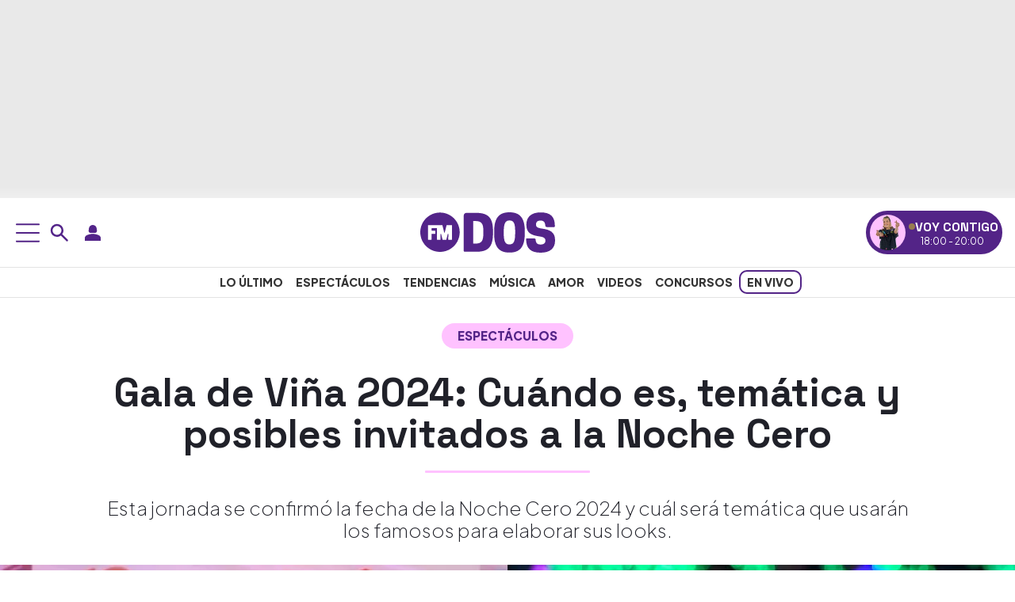

--- FILE ---
content_type: application/x-javascript;charset=utf-8
request_url: https://smetrics.fmdos.cl/id?d_visid_ver=5.4.0&d_fieldgroup=A&mcorgid=2387401053DB208C0A490D4C%40AdobeOrg&mid=80841756084496228616764676469978494021&ts=1764094714827
body_size: -41
content:
{"mid":"80841756084496228616764676469978494021"}

--- FILE ---
content_type: application/x-javascript
request_url: https://assets.adobedtm.com/0681c221600c/9b44d93cb07f/965d95909be8/RC126254eb3a464846a9cd77edeccfa400-source.min.js
body_size: 54050
content:
// For license information, see `https://assets.adobedtm.com/0681c221600c/9b44d93cb07f/965d95909be8/RC126254eb3a464846a9cd77edeccfa400-source.js`.
_satellite.__registerScript('https://assets.adobedtm.com/0681c221600c/9b44d93cb07f/965d95909be8/RC126254eb3a464846a9cd77edeccfa400-source.min.js', "!function(t,n){\"object\"==typeof exports&&\"object\"==typeof module?module.exports=n():\"function\"==typeof define&&define.amd?define([],n):\"object\"==typeof exports?exports.ns_=n():(t.ns_=t.ns_||{},t.ns_.analytics=n())}(\"undefined\"!=typeof self?self:this,(()=>{return t={9713:(t,n)=>{\"use strict\";Object.defineProperty(n,\"__esModule\",{value:!0}),n.t=n.i=void 0,n.i={o:2,u:6,l:7,v:8,_:9,h:10,m:11,S:12,I:13,A:14,P:15,C:16},n.t={D:3,L:5,T:6,N:7,O:8,k:9,R:10,M:11}},5797:(t,n,e)=>{\"use strict\";Object.defineProperty(n,\"__esModule\",{value:!0}),n.U=void 0,n.W=function(){if(\"function\"!=typeof __gpp)return!1;var t=__gpp(\"ping\");return t&&\"1.0\"==t.gppVersion};var r=e(1547),i=e(9713),s=function(){function t(){this.F={V:!1},this.B=[],this.j=!1}return t.prototype.G=function(){return this.H(),this.F},t.prototype.K=function(t){this.B.indexOf(t)>-1||(this.B.push(t),this.H())},t.prototype.H=function(){this.j||(this.j=!0,this.F=(0,r.J)({cs_cmp_ie:i.t.L.toString(),cs_cmp_av:\"1.0\"}))},t}();n.U=s},154:(t,n,e)=>{\"use strict\";Object.defineProperty(n,\"__esModule\",{value:!0}),n.Y=void 0,n.X=function(){if(\"function\"!=typeof __gpp)return!1;var t=!1;try{__gpp(\"ping\",(function(n){\"1.1\"==n.gppVersion&&(t=!0)}))}catch(t){}return t},n.Z=function(){return __gpp};var r=e(3929),i=e(9713),s=function(){function t(t){void 0===t&&(t=null),this.F={V:!1},this.B=[],this.j=!1,this.nn=-1,this.tn=null,this.en=t}return t.prototype.G=function(){return this.H(),this.F},t.prototype.K=function(t){this.B.indexOf(t)>-1||(this.B.push(t),this.H())},t.prototype.H=function(){var t=this;if(!this.j){this.j=!0;var n=+new Date,e=-1;try{this.en(\"addEventListener\",(function(s){var o,a,u;try{if(t.tn)return;if(t.nn=s.rn,t.F={V:!1},-1==e&&(e=+new Date-n),!(0,r.sn)(s.pingData)||!(0,r.un)(s.pingData)||!(0,r.an)(s.pingData)){var c=(0,r.fn)(s.pingData),f=[];return(0,r.cn)(s.pingData)&&f.push(i.t.T),t.F=(0,r.ln)({cs_cmp_id:s.pingData.cmpId,cs_cmp_rt:e,cs_cmp_av:s.pingData.gppVersion,gpp_sid:c},f,(0,r.vn)(s.pingData)),void(t.F.V&&t.dn())}if((0,r.vn)(s.pingData)&&(\"signalStatus\"!=s.eventName||\"ready\"!=s.data))return;var l=(0,r._n)(s.pingData);if(l.length>0)return c=(0,r.fn)(s.pingData),t.F=(0,r.ln)({cs_cmp_id:s.pingData.cmpId,cs_cmp_rt:e,cs_cmp_av:s.pingData.gppVersion,gpp_sid:c},l,(0,r.vn)(s.pingData)),void(t.F.V&&t.dn());var p=(0,r.pn)(s.pingData);if(p==i.i.o&&void 0!==(null===(o=s.pingData.parsedSections)||void 0===o?void 0:o.tcfeuv2)){if(Array.isArray(null===(a=s.pingData.parsedSections)||void 0===a?void 0:a.tcfeuv2)&&(0,r.hn)(s.pingData.parsedSections.tcfeuv2[0])){var _=s.pingData.parsedSections.tcfeuv2[0];t.F=(0,r.gn)(_,{cs_cmp_id:s.pingData.cmpId,cs_cmp_sv:_.CmpVersion,cs_cmp_rt:e,cs_cmp_av:s.pingData.gppVersion,gpp_sid:s.pingData.applicableSections.toString()})}(0,r.hn)(s.pingData.parsedSections.tcfeuv2)&&(t.F=(0,r.gn)(s.pingData.parsedSections.tcfeuv2,{cs_cmp_id:s.pingData.cmpId,cs_cmp_sv:s.pingData.parsedSections.tcfeuv2.CmpVersion,cs_cmp_rt:e,cs_cmp_av:s.pingData.gppVersion,gpp_sid:s.pingData.applicableSections.toString()},[i.t.R]))}p==i.i.u&&void 0!==(null===(u=s.pingData.parsedSections)||void 0===u?void 0:u.uspv1)&&(t.F=(0,r.mn)({cs_cmp_id:s.pingData.cmpId,us_privacy:s.pingData.parsedSections.uspv1,cs_cmp_rt:e,cs_cmp_av:s.pingData.gppVersion,gpp_sid:s.pingData.applicableSections.toString()})),t.F.V&&t.dn()}catch(n){t.yn()}}))}catch(t){this.yn()}}},t.prototype.dn=function(){for(var t=0,n=this.B;t<n.length;t++)(0,n[t])()},t.prototype.yn=function(){this.removeEventListener(),this.F={V:!0,bn:!0,Sn:!1,wn:{cs_cmp_ie:i.t.D.toString()}},this.dn()},t.prototype.removeEventListener=function(){try{this.en(\"removeEventListener\",(function(){}),this.nn)}catch(t){}},t}();n.Y=s},3929:function(t,n,e){\"use strict\";function r(t,n){return{V:!0,bn:!0,Sn:!0,wn:l(l({cs_ucc:1},t),null!=n&&n.length>0&&{cs_cmp_ie:n.toString()})}}function i(t,n){return{V:!0,bn:!1,Sn:!0,wn:l(l({cs_ucc:1},t),null!=n&&n.length>0&&{cs_cmp_ie:n.toString()})}}function s(t){var n=t.applicableSections,e=[_.i.l,_.i.v,_.i._,_.i.h,_.i.m,_.i.S,_.i.I,_.i.A,_.i.P,_.i.C];return n instanceof Array&&!(n.length<=1)&&-1!=n.indexOf(6)&&n.every((function(t){return e.includes(t)||t==_.i.u}))}function o(t){return t.applicableSections instanceof Array&&!(t.applicableSections.length<=1)&&!s(t)}function a(t){return t.supportedAPIs.indexOf(\"2:tcfeuv2\")>=0||t.supportedAPIs.indexOf(\"6:uspv1\")>=0}function u(t){return t.applicableSections instanceof Array&&void 0!==t.applicableSections[0]?t.applicableSections[0]:\"number\"==typeof t.applicableSections?t.applicableSections:-1}function c(t){var n={};if(!t)return n;for(var e=0,r=d.kn;e<r.length;e++){var i=r[e],s=t.PurposeConsent[i-1];void 0!==s&&(n[i]=s)}return n}function f(t){return!t||null==t||[\"IsServiceSpecific\",\"PurposeOneTreatment\",\"VendorLegitimateInterest\",\"VendorConsent\",\"PurposeConsent\",\"PublisherCC\"].some((function(n){return!(n in t)}))}var l=this&&this.__assign||function(){return l=Object.assign||function(t){for(var n,e=1,r=arguments.length;e<r;e++)for(var i in n=arguments[e])Object.prototype.hasOwnProperty.call(n,i)&&(t[i]=n[i]);return t},l.apply(this,arguments)},p=this&&this.__spreadArray||function(t,n,e){if(e||2===arguments.length)for(var r,i=0,s=n.length;i<s;i++)!r&&i in n||(r||(r=Array.prototype.slice.call(n,0,i)),r[i]=n[i]);return t.concat(r||Array.prototype.slice.call(n))};Object.defineProperty(n,\"__esModule\",{value:!0}),n.mn=r,n.En=i,n.ln=function(t,n,e){return 1==e?i(t,n):r(t,n)},n._n=function(t){var n=[];o(t)&&n.push(_.t.T);var e=function(t){var n,e,r=[],i=[];t.applicableSections instanceof Array?i=p([],t.applicableSections,!0):\"number\"==typeof t.applicableSections&&i.push(t.applicableSections);for(var s=0;s<i.length;s++){var o=i[s];o==_.i.o&&null==(null===(n=t.parsedSections)||void 0===n?void 0:n.tcfeuv2)&&r.push(_.t.N),o==_.i.u&&null==(null===(e=t.parsedSections)||void 0===e?void 0:e.uspv1)&&r.push(_.t.O)}return r}(t);return e.length>0&&(n=p(p([],n,!0),e,!0)),n},n.In=s,n.cn=o,n.An=a,n.an=function(t){var n=u(t);return n==_.i.o||n==_.i.u},n.vn=function(t){return t.applicableSections instanceof Array?-1!=t.applicableSections.indexOf(_.i.o):\"number\"==typeof t.applicableSections&&t.applicableSections==_.i.o},n.fn=function(t){return null==t.applicableSections?\"\":t.applicableSections instanceof Array||\"number\"==typeof t.applicableSections?t.applicableSections.toString():\"\"},n.pn=u,n.sn=function(t){return!(null==t.supportedAPIs||t.supportedAPIs instanceof Array&&(0==t.supportedAPIs.length||!a(t)))},n.un=function(t){return!(null==t.applicableSections||-1==t.applicableSections||0==t.applicableSections||t.applicableSections instanceof Array&&(o(t)||0==t.applicableSections.length||-1!=t.applicableSections.indexOf(-1)))},n.gn=function(t,n,e){if(f(t))return i(n,e=e?p(p([],e,!0),[_.t.M],!1):[_.t.M]);var r={Pn:t.IsServiceSpecific,purposeOneTreatment:t.PurposeOneTreatment,Cn:t.VendorLegitimateInterest.includes(d.Dn),Ln:t.VendorConsent.includes(d.Dn),consents:c(t),Tn:t.PublisherCC||\"\"};return n&&e&&(n.cs_cmp_ie=e.toString()),(0,d.Nn)(r,l({},n))},n.hn=function(t){return null!==t&&\"object\"==typeof t&&!Array.isArray(t)},n.On=f;var _=e(9713),d=e(1547)},3244:function(t,n,e){\"use strict\";var r=this&&this.__createBinding||(Object.create?function(t,n,e,r){void 0===r&&(r=e);var i=Object.getOwnPropertyDescriptor(n,e);i&&!(\"get\"in i?!n.__esModule:i.writable||i.configurable)||(i={enumerable:!0,get:function(){return n[e]}}),Object.defineProperty(t,r,i)}:function(t,n,e,r){void 0===r&&(r=e),t[r]=n[e]}),i=this&&this.__exportStar||function(t,n){for(var e in t)\"default\"===e||Object.prototype.hasOwnProperty.call(n,e)||r(n,t,e)};Object.defineProperty(n,\"__esModule\",{value:!0}),n.Rn=void 0;var s=e(7110),o=e(5797),a=e(154);i(e(2089),n);var u={V:!0,bn:!0,Sn:!1,wn:{}},c=function(){function t(){}return t.prototype.Mn=function(){return this.Un(),this.xn?this.xn.G():u},t.prototype.Wn=function(t){this.Un(),this.xn&&this.xn.K(t)},t.prototype.Fn=function(){return null!=this.xn},t.prototype.Un=function(){null==this.xn&&((0,s.Vn)()&&(0,s.Bn)()?this.xn=new s.qn((0,s.jn)()):(0,a.X)()?this.xn=new a.Y((0,a.Z)()):(0,o.W)()&&(this.xn=new o.U))},t}();n.Rn=c},7110:(t,n,e)=>{\"use strict\";Object.defineProperty(n,\"__esModule\",{value:!0}),n.qn=void 0,n.Vn=function(){return\"function\"==typeof __tcfapi},n.Bn=function(){var t=!1;try{__tcfapi(\"ping\",2,(function(n){n.gdprApplies&&(t=!0)}))}catch(t){}return t},n.jn=function(){return __tcfapi};var r=e(1547),i=e(9713),s=function(){function t(t){void 0===t&&(t=null),this.F={V:!1},this.B=[],this.j=!1,this.nn=-1,this.Gn=[],this.Hn=t}return t.prototype.Kn=function(){return this.Gn},t.prototype.G=function(){return this.H(),this.F},t.prototype.K=function(t){this.B.indexOf(t)>-1||(this.B.push(t),this.H())},t.prototype.H=function(){var t=this;if(!this.j){this.j=!0;var n=+new Date,e=-1;if(this.Hn)try{this.Hn(\"addEventListener\",2,(function(s,o){return-1==e&&(e=+new Date-n),void 0!==s.rn&&(t.nn=s.rn),t.F={V:!1},o?!1===s.gdprApplies?(t.F=(0,r.Jn)({cs_cmp_id:s.cmpId,cs_cmp_sv:s.cmpVersion,cs_cmp_rt:e}),t.F.V&&t.dn(),void t.removeEventListener()):void(\"tcloaded\"!=s.eventStatus&&\"useractioncomplete\"!=s.eventStatus||(t.F=(0,r.Yn)(s,{cs_cmp_id:s.cmpId,cs_cmp_sv:s.cmpVersion,cs_cmp_rt:e}),t.F.V&&t.dn())):(t.Gn.push(i.t.k),t.F=(0,r.Yn)(s,{cs_cmp_id:s.cmpId,cs_cmp_sv:s.cmpVersion,cs_cmp_rt:e,cs_cmp_ie:t.Gn.toString()}),void(t.F.V&&t.dn()))}))}catch(t){}}},t.prototype.dn=function(){for(var t=0,n=this.B;t<n.length;t++)(0,n[t])()},t.prototype.removeEventListener=function(){if(this.Hn)try{this.Hn(\"removeEventListener\",2,(function(){}),this.nn)}catch(t){}},t}();n.qn=s},1547:function(t,n){\"use strict\";function e(t){var e={};if(!t)return e;for(var r=0,i=n.kn;r<i.length;r++){var s=i[r];e[s]=t.purpose.consents[s]}return e}function r(t){return{V:!0,bn:!0,Sn:!0,wn:s({gdpr:0,cs_ucc:1},t)}}function i(t,n){var e,r={gdpr:1};r.gdpr_li=t.Cn?1:0,r.gdpr_pcc=t.Tn,t.Pn&&t.purposeOneTreatment?(r.gdpr_p1t=1,e=!0):(r.gdpr_p1t=0,e=!!t.consents[1]);var i=!1;if(t.Ln){i=e;var o=[];e&&o.push(1),t.consents[7]&&o.push(7),t.consents[8]&&o.push(8),t.consents[9]&&o.push(9),t.consents[10]&&o.push(10),r.gdpr_purps=o.join(\",\")}else r.gdpr_purps=\"\";return{V:!0,bn:i,Sn:!0,wn:s(s({cs_ucc:1},r),n)}}var s=this&&this.__assign||function(){return s=Object.assign||function(t){for(var n,e=1,r=arguments.length;e<r;e++)for(var i in n=arguments[e])Object.prototype.hasOwnProperty.call(n,i)&&(t[i]=n[i]);return t},s.apply(this,arguments)};Object.defineProperty(n,\"__esModule\",{value:!0}),n.kn=n.Dn=void 0,n.Yn=function(t,o){return t.gdprApplies?i({Pn:t.isServiceSpecific,purposeOneTreatment:t.purposeOneTreatment,Cn:t.vendor.legitimateInterests[n.Dn],Ln:t.vendor.consents[n.Dn],consents:e(t),Tn:t.publisherCC||\"\"},s({},o)):r(o)},n.J=function(t){return{V:!0,bn:!0,Sn:!1,wn:s({},t)}},n.Jn=r,n.Nn=i,n.Dn=77,n.kn=[1,7,8,9,10]},2089:(t,n)=>{\"use strict\";Object.defineProperty(n,\"__esModule\",{value:!0})},4499:(t,n,e)=>{var r,i=e(6174),s=e(7304),o=e(7412),a=e(5203),u=e(3906),c=e(2239),f=e(8075);r=new function(){i.extend(this,{StreamingAnalytics:f,PlatformAPIs:c.zn.PlatformApis,PlatformApi:c.zn,ConnectivityType:a,EventInfo:o,configuration:s.configuration.Xn,version:u.VERSION,start:function(){s.start()},notifyHiddenEvent:function(t){s.Qn(t)},notifyViewEvent:function(t){s.$n(t)},notifyDistributedContentViewEvent:function(t,n){s.notifyDistributedContentViewEvent(t,n)},notifyUxActive:function(){s.notifyUxActive()},notifyUxInactive:function(){s.notifyUxInactive()},notifyEnterForeground:function(){s.notifyEnterForeground()},notifyExitForeground:function(){s.notifyExitForeground()},flushOfflineCache:function(){s.flushOfflineCache()},clearOfflineCache:function(){s.clearOfflineCache()},clearInternalData:function(){s.clearInternalData()}})},t.exports=r},3906:(t,n,e)=>{var r=\"http://b.scorecardresearch.com/p\",i=\"https://sb.scorecardresearch.com/p\",s={VERSION:\"7.11.1+2410250530\",Zn:!0,nt:5e3,tt:!0,et:e(2311).STANDARD,it:[\"c1\",\"c2\",\"ca2\",\"cb2\",\"cc2\",\"cd2\",\"ns_site\",\"ns_ap_an\",\"ns_ap_pn\",\"ns_ap_pv\",\"c12\",\"ca12\",\"cb12\",\"cc12\",\"cd12\",\"ns_ak\",\"ns_ar\",\"name\",\"ns_ap_ni\",\"ns_ap_ec\",\"ns_ap_ev\",\"ns_ap_device\",\"ns_ap_id\",\"ns_ap_csf\",\"ns_ap_bi\",\"ns_ap_pfm\",\"ns_ap_pfv\",\"ns_ap_ver\",\"ns_ap_sv\",\"ns_ap_bv\",\"ns_ap_cv\",\"ns_ap_smv\",\"ns_type\",\"cs_partner\",\"cs_xcid\",\"cs_impid\",\"cs_proid\",\"cs_dc_di\",\"cs_dc_ci\",\"cs_dc_ei\",\"ns_ap_ui\",\"ns_ap_gs\",\"ns_ap_ie\",\"ns_ts\",\"ns_ap_cfg\",\"ns_ap_env\",\"ns_ap_ais\",\"ns_ap_ut\",\"ns_ap_er\",\"cs_fpcu\",\"cs_fpid\",\"cs_fpit\",\"cs_fpdm\",\"cs_fpdt\",\"ns_st_sv\",\"ns_st_pv\",\"ns_st_smv\",\"ns_st_it\",\"ns_st_id\",\"ns_st_ec\",\"ns_st_cn\",\"ns_st_ev\",\"ns_st_sp\",\"ns_st_sc\",\"ns_st_ppc\",\"ns_st_apc\",\"ns_st_spc\",\"ns_st_dppc\",\"ns_st_dapc\",\"ns_st_dspc\",\"ns_st_psq\",\"ns_st_asq\",\"ns_st_sq\",\"ns_st_po\",\"ns_st_lda\",\"ns_st_ldw\",\"ns_st_ldo\",\"ns_st_hc\",\"ns_st_hd\",\"ns_st_mp\",\"ns_st_mv\",\"ns_st_cl\",\"ns_st_sl\",\"ns_st_pn\",\"ns_st_tp\",\"ns_st_ct\",\"ns_st_ad\",\"ns_st_li\",\"ns_st_ty\",\"ns_st_ci\",\"ns_st_si\",\"ns_ap_et\",\"ns_ap_ar\",\"cs_c12u\",\"ca_cs_c12u\",\"cb_cs_c12u\",\"cc_cs_c12u\",\"cd_cs_c12u\",\"ns_ap_cs\",\"ns_ap_fg\",\"ns_ap_dft\",\"ns_ap_dbt\",\"ns_ap_dit\",\"ns_ap_as\",\"ns_ap_das\",\"ns_ap_usage\",\"ns_category\",\"category\",\"ns_radio\",\"ns_st_pt\",\"ns_st_ipt\",\"ns_st_iap\",\"ns_st_iet\",\"ns_st_iupc\",\"ns_st_iupa\",\"ns_st_ilpc\",\"ns_st_ilpa\",\"ns_st_ibc\",\"ns_st_ibt\",\"ns_st_itpc\",\"ns_st_icpc\",\"ns_st_ae\",\"ns_st_er\",\"ns_st_cfg\",\"ns_st_rcn\",\"ns_st_cpo\",\"ns_st_ui\",\"c3\",\"ca3\",\"cb3\",\"cc3\",\"cd3\",\"c4\",\"ca4\",\"cb4\",\"cc4\",\"cd4\",\"c6\",\"ca6\",\"cb6\",\"cc6\",\"cd6\",\"ns_st_bn\",\"ns_st_tb\",\"ns_st_an\",\"ns_st_ta\",\"ns_st_ce\",\"ns_st_ia\",\"ns_st_pu\",\"ns_st_st\",\"ns_st_stc\",\"ns_st_sta\",\"ns_st_pr\",\"ns_st_tpr\",\"ns_st_sn\",\"ns_st_en\",\"ns_st_ep\",\"ns_st_tep\",\"ns_st_dt\",\"ns_st_ddt\",\"ns_st_tdt\",\"ns_st_tm\",\"ns_st_dtm\",\"ns_st_ttm\",\"ns_st_ge\",\"ns_st_tge\",\"ns_st_cs\",\"ns_st_ft\",\"ns_st_amg\",\"ns_st_ami\",\"ns_st_amp\",\"ns_st_amw\",\"ns_st_amt\",\"ns_st_ams\",\"ns_st_cde\",\"ns_st_cds\",\"ns_st_cdc\",\"ns_st_cda\",\"ns_st_cdm\",\"ns_st_cmt\",\"ns_st_amd\",\"ns_st_amo\",\"ns_st_sr\",\"ns_st_pl\",\"ns_st_ca\",\"ns_st_cp\",\"ns_st_fee\",\"ns_st_dskc\",\"ns_st_dska\",\"ns_st_skd\",\"ns_st_dskt\",\"ns_st_dpc\",\"ns_ap_i1\",\"ns_ap_i2\",\"ns_ap_i3\",\"ns_ap_i4\",\"ns_ap_i5\",\"ns_ap_i6\",\"cs_ucfr\",\"gdpr\",\"gdpr_p1t\",\"gdpr_li\",\"gdpr_pcc\",\"gdpr_purps\",\"gdpr_consent\",\"gpp\",\"gpp_sid\",\"us_privacy\",\"cs_ucc\",\"cs_cmp_id\",\"cs_cmp_sv\",\"cs_cmp_av\",\"cs_cmp_ie\",\"cs_cmp_rt\",\"cs_gpc\",\"c5\",\"c10\",\"c11\",\"c13\",\"c14\",\"c15\",\"c16\",\"ns_ap_install\",\"ns_ap_updated\",\"ns_ap_lastrun\",\"ns_ap_ft\",\"ns_ap_bt\",\"ns_ap_it\",\"ns_ap_res\",\"ns_ap_sd\",\"ns_ap_po\",\"ns_ap_ot\",\"ns_ap_lang\",\"ns_ap_miss\",\"ns_ap_jb\",\"ns_ap_oc\",\"ns_c\",\"ns_st_cev\",\"ns_st_lt\",\"ns_st_br\",\"ns_st_pbr\",\"ns_st_rt\",\"ns_st_prt\",\"ns_st_vo\",\"ns_st_pvo\",\"ns_st_ws\",\"ns_st_pws\",\"ns_st_rp\",\"ns_st_at\",\"ns_st_pat\",\"ns_st_vt\",\"ns_st_pvt\",\"ns_st_tt\",\"ns_st_ptt\",\"ns_st_cdn\",\"ns_st_pcdn\",\"ns_st_pb\",\"ns_st_dpt\",\"ns_st_ap\",\"ns_st_dap\",\"ns_st_et\",\"ns_st_det\",\"ns_st_upc\",\"ns_st_dupc\",\"ns_st_upa\",\"ns_st_dupa\",\"ns_st_lpc\",\"ns_st_dlpc\",\"ns_st_lpa\",\"ns_st_dlpa\",\"ns_st_bc\",\"ns_st_dbc\",\"ns_st_bt\",\"ns_st_dbt\",\"ns_st_bp\",\"ns_st_dtpc\",\"ns_st_dcpc\",\"ns_st_skc\",\"ns_st_ska\",\"ns_st_skt\",\"ns_st_pc\",\"ns_st_pp\",\"ns_st_pa\",\"c7\",\"c8\",\"c9\",\"ns_st_cu\",\"ns_st_amc\"],rt:r,ot:r+\"2\",st:i,ut:i+\"2\"};t.exports=s},7304:(t,n,e)=>{var r,i=e(6174),s=e(5392),o=e(1013),a=e(8184),u=e(7412),c=e(6701),f=e(2239).ft,l=e(4180),p=e(9927),_=e(365),d=e(9767),v=e(7073),h=e(1957),g=e(6358),E=e(5708),m=e(2275),y=e(1736),A=e(1301),b=e(3906),I=e(3315),S=e(9442),L=e(4401),N=e(2978),P=e(7321);r=new function(){function t(){var t;Y.ct()||j.lt((function(t){t.bn&&O.vt()})),((t=O._t()).dt||t.ht)&&Y.gt(t.yt)}function n(t){X.push((function(){R.bt(t,D(),Y)}))}function e(t){switch(t){case a.DISABLE:!function(){M&&(M=!1,k&&f.clearTimeout(H),W&&(B.stop(),S.wt().St()),(G||k)&&(T.Et(this),T.It(this),T.At(),q.Pt()),F&&F.Ct())}();break;case a.TIME_WINDOW_ELAPSED:j.lt((function(t){!function(t){R=new o(T,x,F,C,U,O,j,J),(B=new v(x)).Dt(z),t.bn&&w(),Y.Lt()>=0&&T.Tt(Y.Lt(),Y.Nt()==p.FOREGROUND_ONLY),B.Ot(Y.isKeepAliveMeasurementEnabled()),S.wt().kt(Y),W=!0,x.commit()}(t),function(){for(var t=0;t<X.length;++t)(0,X[t])();X=[]}()}));break;case a.PARTNER:case a.PUBLISHER:W&&(j.lt((function(t){t.bn&&(w(),x.commit())})),x.commit());break;case a.OFFLINE_CACHE_MODE:break;case a.KEEP_ALIVE:W&&B.Ot(Y.isKeepAliveMeasurementEnabled());break;case a.DISABLED_TCF_INTEGRATION:j.disableCmpIntegration(),J.disableCmpIntegration();break;case a.Rt:J.enableFirstPartyCookie();break;case a.Mt:J.Ut();break;case a.DISABLED_CMP_INTEGRATION:j.disableCmpIntegration(),J.disableCmpIntegration()}}function r(t,e,r,i){var s;G&&W?t():K?X.push(t):r?(X.push(t),n(e),V=!0):(V||(s=e,X.push((function(){T.notifyEnterForeground(s)})),V=!0),i||n(e),X.push(t),K=!0)}function w(){for(var t=x.get(y.xt,{}),n=Y.getPublisherConfigurations(),e=\"a\".charCodeAt(0)-1,r=0;r<n.length;++r){var i=n[r],s=i.getPublisherId(),o=O.Wt(i.getPublisherSecret()),a=t[s],u=\"\";e>=\"a\".charCodeAt(0)&&(u=\"c\"+String.fromCharCode(e)+\"_\"),e++,a&&a!=o&&R.Ft(u+\"cs_c12u\",a),t[s]=o,i.setPublisherUniqueDeviceId(o)}x.put(y.xt,t)}function D(t){var n;if(t instanceof u)n=t;else{n=new u,\"object\"==typeof t&&n.addLabels(t);var e=Y.getIncludedPublishers();if(e.length>0)for(var r=0;r<e.length;++r)n.addIncludedPublisher(e[r])}return n.getIncludedPublishers().length>0&&Y.getPartnerConfigurations().length>0&&n.addIncludedPublisher(s.Vt),n}var x,T,R,C,O,U,F,B,M,G,k,V,K,W,Y,q,j,J,H,X,z=this;C=new d(t),M=!0,G=!1,k=!1,V=!1,K=!1,W=!1,Y=new s,j=new L,J=new N,X=[],Y.addListener(e),i.extend(z,{configuration:Y,start:function(){if(Y.Bt(),!G&&!k){J.qt(f.jt),k=!0;var t,n,e=P.Gt();q=new I(Y),function(t){var n=new m;n.Ht(t),n.Kt(t)}(x=new _(q)),F=new h(x,q),(t=new A(q,x,F)).Jt(),t.Yt(),O=new E(x),M&&(U=new g(x,Y),(T=new l(x,e)).zt(z),T.Xt(z),K||(n=e,M&&r((function(){0==R.Qt()&&R.bt(n,D(),Y)}),n,!1,!0),K=!0),G=!0,x.commit(),j.$t(),H=f.setTimeout((function(){j.lt((function(t){t.bn||j.Zt(x),H=null,Y.ne()}))}),b.nt))}},Qn:function(t){if(M){var n=P.Gt();r((function(){R.Qn(n,D(t),Y)}),n)}},notifyDistributedContentViewEvent:function(t,n){if(Y.getPartnerConfiguration(t)){var e=new c;e.te(!1),e.addIncludedPublisher(s.Vt),e.setLabel(\"ns_ap_ev\",\"distributed_view\"),e.setLabel(\"cs_dc_di\",t),e.setLabel(\"cs_dc_ci\",n),z.$n(e)}},$n:function(t){if(M){var n=P.Gt();r((function(){R.$n(n,D(t),Y)}),n)}},notifyUxActive:function(){if(M){var t=P.Gt();r((function(){T.notifyUxActive(t)}),t)}},notifyUxInactive:function(){if(M){var t=P.Gt();r((function(){T.notifyUxInactive(t)}),t)}},notifyEnterForeground:function(){if(M){var t=P.Gt();r((function(){T.notifyEnterForeground(t)}),t,!0)}},notifyExitForeground:function(){if(M){var t=P.Gt();r((function(){T.notifyExitForeground(t)}),t,!0)}},flushOfflineCache:function(){M&&G&&r((function(){F.flush(Y,!0),F.persist(),x.commit()}),P.Gt())},clearOfflineCache:function(){M&&G&&r((function(){F.Ct(),F.persist(),x.commit()}),P.Gt())},clearInternalData:function(){M&&G&&r((function(){x.clear(),x.commit()}),P.Gt())},ee:function(){R.ie(P.Gt(),D(),Y),x.commit()},re:function(t){M&&t==l.se.oe&&(W?B.start(v.ue):X.push((function(){B.start(v.ue)})))},ae:function(t){if(M){var n=function(){t==l.se.oe&&(W?B.stop():X.push((function(){B.stop()})))};W?n():X.push(n)}},fe:function(){},ce:function(){}})},t.exports=r},7073:(t,n,e)=>{function r(t){var n,e,r,c,f=this;n=!0,e=!1,i.extend(f,{start:function(i){f.stop(),n&&(e=!0,r=s.setTimeout((function(){if(function(){if(n){var e=t.get(o.le,0),r=a.Gt()-e;e>0&&r>86399e3&&c&&c.ee()}}(),e){var r=t.get(o.le,0);if(0==r)f.start(3e3);else{var i=u-(a.Gt()-r);f.start(i)}}}),i))},stop:function(){e&&(e=!1,s.clearTimeout(r),r=null)},Ot:function(t){n=t},Dt:function(t){c=t}})}var i=e(6174),s=e(2239).ft,o=e(1736),a=e(7321),u=864e5;r.ENABLED=!0,r.ue=3e3,t.exports=r},6358:(t,n,e)=>{var r=e(6174),i=e(1736),s=e(7321);t.exports=function(t,n){var e,o,a,u,c=-1;!function(){a=!1,u=!1,c=t.get(i.ve,-1),e=t.get(i.de,-1),o=t.get(i._e,null),t.put(i._e,n.pe());var r=s.Gt();-1==c?(c=r,e=r,t.put(i.ve,c),t.put(i.de,e),a=!0):o&&o!=n.pe()&&(e=r,t.put(i.de,e),t.put(i.he,0),u=!0)}(),r.extend(this,{ge:function(){return o},me:function(){return c},ye:function(){return e},be:function(){return u},Se:function(){return a}})}},5834:(t,n,e)=>{var r=e(6174),i=e(3983),s=\"unknown\",o={we:function(t,n,e){return-1==t.indexOf(\"?\")?t+=\"?\":t+=\"&\",t+o.Ee(n,e)},Ie:function(t,n){return r.extend(t,o.Ae(n||{}))},Ae:function(t){var n={};for(var e in t)if(t.hasOwnProperty(e)){var r=t[e];n[e]=null==r?r:t[e]+\"\"}return n},Ee:function(t,n){var e=!1,i=\"\";t=r.Pe(t);for(var s=\"undefined\"!=typeof encodeURIComponent?encodeURIComponent:escape,o=0;o<n.length;++o){var a=n[o];null!=t[a]&&(e&&(i+=\"&\"),e=!0,i+=s(a)+\"=\"+s(t[a]),delete t[a])}for(a in t)null!=t[a]&&(e&&(i+=\"&\"),e=!0,i+=s(a)+\"=\"+s(t[a]));return i},Ce:function(t){return s==t?s:i.De(t)?\"1\":\"0\"}};t.exports=o},6681:(t,n,e)=>{var r=e(6174),i=e(9030),s=e(3906),o=e(7073);t.exports=function(t){function n(n,e){return t&&null!=t[n]?t[n]:e}var e,a,u,c,f;r.extend(this,{addPersistentLabels:function(t){i.Le(a,t)},setPersistentLabel:function(t,n){i.Te(a,t,n)},removeAllPersistentLabels:function(){a={}},removePersistentLabel:function(t){delete a[t]},getStartLabels:function(){return e},getPersistentLabels:function(){return a},containsPersistentLabel:function(t){return null!=a[t]},containsStartLabel:function(t){return null!=e[t]},getPersistentLabel:function(t){return a[t]},isKeepAliveMeasurementEnabled:function(){return u},isSecureTransmissionEnabled:function(){return c},isHttpRedirectCachingEnabled:function(){return f}}),u=o.ENABLED,c=s.tt,f=s.Zn,a={},e=n(\"startLabels\",e={}),a=n(\"persistentLabels\",a),u=n(\"keepAliveMeasurement\",u),c=n(\"secureTransmission\",c),f=n(\"httpRedirectCaching\",f)}},5392:(t,n,e)=>{function r(){function t(){(function(){if(X.length>0){for(var t=!1,n=0;n<M.length;++n){var e=M[n];if(-1!=X.indexOf(e.getPublisherId())){t=!0;break}}return!t&&G.length>0&&-1!=X.indexOf(A)&&(t=!0),t}return!0})()&&(e(),U&&function(){var t=U.split(\"?\");if(U=t[0],t[1])for(var n=t[1].split(\"&\"),e=0;e<n.length;e++){var r=n[e].split(\"=\");T[r[0]]=r[1]?r[1]:\"\"}}(),B&&B!=a.Oe||(B=b?a.ke:a.Oe),G.length>0&&0==M.length&&n(),w=!0,f(_.TIME_WINDOW_ELAPSED))}function n(){if(!x){x=!0;var t=new v({publisherId:et.getPublisherId(),publisherSecret:et.getPublisherSecret()});M.push(t),f(_.PUBLISHER)}}function e(){!function(){if(0!=M.length)for(var t=0;t<M.length;++t){var n=M[t];n.getPublisherId()!=et.getPublisherId()&&(b=n.isSecureTransmissionEnabled(),C=n.isKeepAliveMeasurementEnabled(),I=n.isHttpRedirectCachingEnabled())}}(),function(){if(0!=G.length)for(var t=1==M.length&&M[0].getPublisherId()==et.getPublisherId(),n=0;n<G.length;++n){var e=G[n];t&&e.isSecureTransmissionEnabled()&&(b=!0),C=e.isKeepAliveMeasurementEnabled(),I=e.isHttpRedirectCachingEnabled()}}()}function f(t){for(var n=j.slice(),e=0;e<n.length;++e)n[e](t)}var b,I,S,L,N,P,w,D,x,T,R,C,O,U,F,B,M,G,k,V,K,W,Y,q,j,J,H,X,z,Z,Q,$,tt,nt,et,rt,it,st,ot,at,ut,ct,ft,lt,pt=this;i.extend(pt,{Bt:function(){g.Re(),st=-1==st?E.Me:st,ot=-1==ot?E.Ue:ot},addListener:function(t){o.xe(t)&&j.push(t)},ne:function(){D||(D=!0,(G.length>0||M.length>0)&&t())},addClient:function(i){i instanceof h&&function(r){if(r.getPartnerId()){for(var i=0;i<G.length;++i)if(G[i].getPartnerId()==r.getPartnerId())return;G.push(r),n(),D&&(w?e():t()),f(_.PARTNER)}}(i),i instanceof v&&function(n){if(n.getPublisherId()&&n.getPublisherSecret()&&n.getPublisherId()!=r.Vt){for(var i=0;i<M.length;++i)if(M[i].getPublisherId()==n.getPublisherId())return;M.length>0&&M[M.length-1].getPublisherId()==et.getPublisherId()?M.splice(M.length-1,0,n):M.push(n),D&&(w?e():t()),f(_.PUBLISHER)}}(i)},We:function(){var t=\"\",n=\"-\";return t+=b?\"1\":\"0\",t+=C?\"1\":\"0\",t+=I?\"1\":\"0\",t+=S?\"1\":\"0\",t+=it?\"1\":\"0\",t+=ut?\"1\":\"0\",t+=L?\"1\":\"0\",t+=N?\"1\":\"0\",t+=P?\"1\":\"0\",t+=k?\"1\":\"0\",t+=V?\"1\":\"0\",t+=K?\"1\":\"0\",t+=n,t+=O+\"\",t+=F+\"\",t+=tt+\"\",t+=n,t+=nt.toString(16).toUpperCase(),t+=n,t+=z.toString(16).toUpperCase(),t+=n,t+=Z.toString(16).toUpperCase(),t+=n,t+=$.toString(16).toUpperCase(),t+=n,t+=Q.toString(16).toUpperCase(),t+=n,t+=(st/100).toString(16).toUpperCase(),t+=n,t+=(ot/100).toString(16).toUpperCase(),(t+=n)+(at/100).toString(16).toUpperCase()},Fe:function(t){for(var n=0;n<M.length;++n)if(M[n].getPublisherId()==t)return!0;return!1},Ve:function(t){for(var n=0;n<G.length;++n)if(G[n].getPartnerId()==t)return!0;return!1},getPartnerConfiguration:function(t){for(var n=0;n<G.length;++n){var e=G[n];if(e.getPartnerId()==t)return e}return null},getPublisherConfiguration:function(t){for(var n=0;n<M.length;++n){var e=M[n];if(e.getPublisherId()==t)return e}return null},Be:function(){for(var t=[],n=0;n<M.length;++n){var e=M[n];t.push(e.getPublisherId())}return t},getPublisherConfigurations:function(){return M},getPartnerConfigurations:function(){return G},getLabelOrder:function(){return q},setLabelOrder:function(t){t instanceof Array&&(q=i.Pe(t),f(_.LABEL_ORDER))},qe:function(){return U},setLiveEndpointUrl:function(t){w||(U=t)},je:function(){return B},setOfflineFlushEndpointUrl:function(t){w||(B=t)},Ge:function(){return W},setApplicationName:function(t){w||(W=t)},setApplicationVersion:function(t){w||(Y=t)},pe:function(){return Y},He:function(){return E.Ke()},setPersistentLabel:function(t,n){s.Te(T,t,n)&&f(_.PERSISTENT_LABELS)},removeAllPersistentLabels:function(){T={},f(_.PERSISTENT_LABELS)},removePersistentLabel:function(t){delete T[t],f(_.PERSISTENT_LABELS)},getPersistentLabels:function(){return T},getPersistentLabel:function(t){return T[t]},containsPersistentLabel:function(t){return null!=T[t]},addPersistentLabels:function(t){s.Le(T,t),f(_.PERSISTENT_LABELS)},setStartLabel:function(t,n){s.Te(R,t,n)&&f(_.START_LABELS)},removeAllStartLabels:function(){R={},f(_.START_LABELS)},removeStartLabel:function(t){delete R[t],f(_.START_LABELS)},addStartLabels:function(t){s.Le(R,t),f(_.START_LABELS)},getStartLabels:function(){return R},Je:function(t){return R[t]},containsStartLabel:function(t){return null!=R[t]},setKeepAliveMeasurementEnabled:function(t){null!=t&&(C=t,f(_.KEEP_ALIVE))},isKeepAliveMeasurementEnabled:function(){return C},isSecureTransmissionEnabled:function(){return b},isHttpRedirectCachingEnabled:function(){return I},setLiveTransmissionMode:function(t){t&&(O=t,f(_.LIVE_TRANSMISSION_MODE))},Ye:function(){return O},enableImplementationValidationMode:function(){w||(S=!0)},ze:function(){return S},setOfflineCacheMode:function(t){t&&(F=t,f(_.OFFLINE_CACHE_MODE))},Xe:function(){return F},setUsagePropertiesAutoUpdateMode:function(t){t&&(w||(tt=t))},Nt:function(){return tt},setUsagePropertiesAutoUpdateInterval:function(t){w||(nt=t)},Lt:function(){return nt},setCacheMaxMeasurements:function(t){w||(z=t)},Qe:function(){return z},setCacheMaxFlushesInARow:function(t){w||(Z=t)},$e:function(){return Z},setCacheMinutesToRetry:function(t){w||(Q=t)},Ze:function(){return Q},setCacheMeasurementExpiry:function(t){w||($=t)},ni:function(){return $},isEnabled:function(){return H},ti:function(){return w},disable:function(){H&&(H=!1,f(_.DISABLE))},disableDocumentUrlCollection:function(){L=!1},disableDocumentTitleCollection:function(){N=!1},disableDocumentReferrerCollection:function(){P=!1},ei:function(){return L},ii:function(){return N},ri:function(){return P},disableTcfIntegration:function(){k&&(k=!1,f(_.DISABLED_TCF_INTEGRATION))},disableCmpIntegration:function(){k&&(k=!1,f(_.DISABLED_CMP_INTEGRATION))},enableFirstPartyCookie:function(){w||(V=!0,f(_.Rt))},bypassUserConsentRequirementFor1PCookie:function(){w||(K=!0,f(_.Mt))},removeListener:function(t){if(o.xe(t)){var n=j.indexOf(t);-1!=n&&j.splice(n,1)}},oi:function(){return pt.getPublisherConfiguration(A)},setDebugEnabled:function(t){rt=t},si:function(){return rt},setSystemClockJumpDetectionEnabled:function(t){w||(it=t)},ui:function(){return it},setSystemClockJumpDetectionInterval:function(t){w||(t=100*Math.floor(t/100),st=t)},setSystemClockJumpDetectionAlternativeContextInterval:function(t){w||(t=100*Math.floor(t/100),ot=t)},ai:function(){return st},fi:function(){return ot},setSystemClockJumpDetectionPrecision:function(t){w||(t=100*Math.floor(t/100),at=t)},ci:function(){return at},setStorageWriteInterval:function(t){0!=ct&&(t<p.li||t>p.di)||(ft=!0,ct=t)},_i:function(){return ft?ct:E.pi},addIncludedPublisher:function(t){-1==X.indexOf(t)&&X.push(t)},getIncludedPublishers:function(){return X},addCrossPublisherUniqueDeviceIdChangeListener:function(t){o.xe(t)&&-1===J.indexOf(t)&&J.push(t)},removeCrossPublisherUniqueDeviceIdChangeListener:function(t){var n=J.indexOf(t);-1!==n&&J.splice(n,1)},gt:function(t){if(\"string\"==typeof t)for(var n=0;n<J.length;n++)J[n](t)},enableChildDirectedApplicationMode:function(){w||(ut=!0)},ct:function(){return ut},Xn:null}),H=!0,x=!1,w=!1,D=!1,Q=a.hi,z=a.gi,Z=a.mi,$=a.yi,tt=l.bi,nt=l.Si,T={},R={},q=c.it,X=[],et=new v({publisherId:A}),O=c.et,F=u.ENABLED,C=et.isKeepAliveMeasurementEnabled(),b=!1,I=!0,S=!1,j=[],J=[],G=[],M=[],k=!0,V=!1,K=!1,L=!0,N=!0,P=!0,rt=!1,it=m.ENABLED,st=-1,ot=-1,at=m.wi,ut=!1,ct=p.Ei,ft=!1,W=y,Y=y,lt=new d(pt),pt.Xn=lt}var i=e(6174),s=e(9030),o=e(7321),a=e(1957),u=e(6770),c=e(3906),f=e(2852),l=e(4180),p=e(3315),_=e(8184),d=e(4218),v=e(8466),h=e(1748),g=e(2239),E=g.ft,m=e(9442),y=f.Ne,A=\"21193409\";r.Vt=A,t.exports=r},4218:(t,n,e)=>{var r=e(6174),i=e(1748),s=e(8466),o=e(2311),a=e(6770),u=e(8184),c=e(9927);t.exports=function(t){r.extend(this,{setLiveTransmissionMode:t.setLiveTransmissionMode,setKeepAliveMeasurementEnabled:t.setKeepAliveMeasurementEnabled,setOfflineCacheMode:t.setOfflineCacheMode,enableImplementationValidationMode:t.enableImplementationValidationMode,getPartnerConfigurations:t.getPartnerConfigurations,getPublisherConfigurations:t.getPublisherConfigurations,setLabelOrder:t.setLabelOrder,getLabelOrder:t.getLabelOrder,setApplicationName:t.setApplicationName,setApplicationVersion:t.setApplicationVersion,addStartLabels:t.addStartLabels,setStartLabel:t.setStartLabel,removeStartLabel:t.removeStartLabel,removeAllStartLabels:t.removeAllStartLabels,isEnabled:t.isEnabled,addPersistentLabels:t.addPersistentLabels,setPersistentLabel:t.setPersistentLabel,removePersistentLabel:t.removePersistentLabel,removeAllPersistentLabels:t.removeAllPersistentLabels,getPartnerConfiguration:t.getPartnerConfiguration,getPublisherConfiguration:t.getPublisherConfiguration,disable:t.disable,disableTcfIntegration:t.disableTcfIntegration,disableCmpIntegration:t.disableCmpIntegration,enableFirstPartyCookie:t.enableFirstPartyCookie,bypassUserConsentRequirementFor1PCookie:t.bypassUserConsentRequirementFor1PCookie,addListener:t.addListener,removeListener:t.removeListener,addClient:t.addClient,setDebugEnabled:t.setDebugEnabled,setSystemClockJumpDetectionEnabled:t.setSystemClockJumpDetectionEnabled,setSystemClockJumpDetectionInterval:t.setSystemClockJumpDetectionInterval,setSystemClockJumpDetectionAlternativeContextInterval:t.setSystemClockJumpDetectionAlternativeContextInterval,setSystemClockJumpDetectionPrecision:t.setSystemClockJumpDetectionPrecision,setLiveEndpointUrl:t.setLiveEndpointUrl,setOfflineFlushEndpointUrl:t.setOfflineFlushEndpointUrl,setCacheMaxMeasurements:t.setCacheMaxMeasurements,setCacheMaxFlushesInARow:t.setCacheMaxFlushesInARow,setCacheMinutesToRetry:t.setCacheMinutesToRetry,setCacheMeasurementExpiry:t.setCacheMeasurementExpiry,setUsagePropertiesAutoUpdateMode:t.setUsagePropertiesAutoUpdateMode,setUsagePropertiesAutoUpdateInterval:t.setUsagePropertiesAutoUpdateInterval,setStorageWriteInterval:t.setStorageWriteInterval,addIncludedPublisher:t.addIncludedPublisher,addCrossPublisherUniqueDeviceIdChangeListener:t.addCrossPublisherUniqueDeviceIdChangeListener,removeCrossPublisherUniqueDeviceIdChangeListener:t.removeCrossPublisherUniqueDeviceIdChangeListener,enableChildDirectedApplicationMode:t.enableChildDirectedApplicationMode,disableDocumentUrlCollection:t.disableDocumentUrlCollection,disableDocumentTitleCollection:t.disableDocumentTitleCollection,disableDocumentReferrerCollection:t.disableDocumentReferrerCollection,PartnerConfiguration:i,PublisherConfiguration:s,LiveTransmissionMode:o,CacheMode:a,UsagePropertiesAutoUpdateMode:c,ConfigurationType:u})}},8184:t=>{t.exports={PERSISTENT_LABELS:0,PARTNER:1,PUBLISHER:2,KEEP_ALIVE:3,LIVE_TRANSMISSION_MODE:4,OFFLINE_CACHE_MODE:5,DISABLE:6,TIME_WINDOW_ELAPSED:7,START_LABELS:8,LABEL_ORDER:9,DISABLED_TCF_INTEGRATION:10,Rt:11,Mt:12,DISABLED_CMP_INTEGRATION:13}},1748:(t,n,e)=>{var r=e(6174),i=e(6681);t.exports=function(t){function n(n,e){return t&&null!=t[n]?t[n]:e}var e,s,o;e=new i(t=t||{}),r.extend(this,e),r.extend(this,{getPartnerId:function(){return s},getExternalClientId:function(){return o}}),s=n(\"partnerId\",\"\"),o=n(\"externalClientId\",\"\")}},8466:(t,n,e)=>{var r=e(6174),i=e(6681),s=e(5708);t.exports=function t(n){function e(t,e){return n&&null!=n[t]?n[t]:e}var o,a,u,c,f;n=r.Pe(n||{}),a=e(\"publisherId\",a),f=e(\"publisherUniqueDeviceIdListener\"),u=s.Ii(a),c=null,o=new i(n),r.extend(this,o),r.extend(this,{getPublisherId:function(){return a},getPublisherSecret:function(){return u},getPublisherUniqueDeviceId:function(){return c},\nsetPublisherUniqueDeviceId:function(t){c=t,\"function\"==typeof f&&f(t)},copy:function(e){return new t(e=r.extend(n,e))}})}},6701:(t,n,e)=>{function r(){var t=new s,n=[],e=!0;i.extend(this,t),i.extend(this,{Ai:function(t){n=t},Pi:function(){return n},te:function(t){e=t},Ci:function(){return e}})}var i=e(6174),s=e(7412);r.prototype=Object.create(s.prototype),t.exports=r},9767:(t,n,e)=>{var r=e(6174),i=e(2239).ft;t.exports=function(t){function n(){o&&(o=!1,function(){t();for(var n=0;n<s.length;n++)s[n]()}())}function e(){o&&(o=!1)}var s,o;s=[],r.extend(this,{addListener:function(t){s.push(t)},Di:function(){o||(o=!0,i.Li(n,e))}})}},7472:(t,n,e)=>{var r=e(6174);t.exports=function(){var t,n={};r.extend(this,{Ti:function(t){return null!=n[t]},Ni:function(t){return n[t]},addLabels:function(t){r.extend(n,t)},setLabel:function(t,e){n[t]=e+\"\"},Oi:function(){return\"start\"==n.ns_ap_ev},getLabels:function(){return n},setLiveEndpointUrl:function(n){t=n},qe:function(){return t}})}},7637:(t,n,e)=>{function r(t,n){if(0==n)return t;var e=String.fromCharCode(c+n-1),r=function(t){var n=t.match(/^[cC](\\d|[12]\\d)$/);return n&&n[1]?n[1]:\"\"}(t);return String(r?\"c\"+e+r:\"c\"+e+\"_\"+t)}function i(t,n,e){var r=[],i=t.getPersistentLabels();for(var s in i)r.push(s);if(e){var o=t.getStartLabels();for(s in o)r.push(s)}var a=n.getPublisherLabels(t.getPublisherId()),u=n.getLabels();for(s in a)s in u||r.push(s);return r}var s=e(5392),o=e(6174),a=e(6701),u=e(2239).ft,c=\"a\".charCodeAt(0),f={ki:function(t,n,e,c){for(var f={},l=t.Oi(),p=[],_=[],d=n.getIncludedPublishers(),v=c.getPublisherConfigurations(),h=0;h<v.length;++h){var g=v[h],E=g.getPublisherId();E!=s.Vt&&(0!=d.length&&-1==d.indexOf(E)||(p.push(g),_.push(E)))}if((0==d.length||-1!=d.indexOf(s.Vt))&&c.getPartnerConfigurations().length>0){var m=function(t){for(var n={},e={},r=t.getPartnerConfigurations(),i=0;i<r.length;++i){var s=r[i];o.extend(n,s.getPersistentLabels()),o.extend(e,s.getStartLabels())}return t.oi().copy({persistentLabels:n,startLabels:e})}(c);p.push(m),_.push(m.getPublisherId())}for(var y=[],A=0;A<p.length;++A){var b=p[A];if(A>=26)break;var I={};if(I.c2=b.getPublisherId(),I.c12=b.getPublisherUniqueDeviceId(),u.Ri&&(I.c12=u.Mi),o.extend(I,e),o.extend(I,c.getPersistentLabels()),o.extend(I,b.getPersistentLabels()),o.extend(I,n.getLabels()),l&&o.extend(I,c.getStartLabels()),o.extend(I,n.getPublisherLabels(b.getPublisherId())),l&&o.extend(I,b.getStartLabels()),0==A)y=i(b,n,l),o.extend(f,I);else{for(h=0;h<y.length;++h){var S=y[h];S in I||(I[S]=\"*null\")}for(var L in I)L in f&&f[L]==I[L]||(f[r(L,A)]=I[L])}}if(n instanceof a){var N=n.Pi();for(h=0;h<N.length;++h){var P=N[h];if(A>=26)break;if(-1==_.indexOf(P)){var w=n.getPublisherLabels(P);for(L in f[r(\"c2\",A)]=P,w)L in f&&f[L]==w[L]||(f[r(L,A)]=w[L]);A++}}}t.addLabels(f)}};t.exports=f},7412:(t,n,e)=>{var r=e(6174),i=e(9030);t.exports=function(){var t={},n=[],e={};r.extend(this,{addLabels:function(n){i.Le(t,n)},getLabels:function(){return t},setLabel:function(n,e){i.Te(t,n,e)},getIncludedPublishers:function(){return n},addIncludedPublisher:function(t){n&&-1==n.indexOf(t)&&n.push(t)},addPublisherLabels:function(t,n){t&&(e[t]=e[t]||{},i.Le(e[t],n))},setPublisherLabel:function(t,n,r){t&&(e[t]=e[t]||{},i.Te(e[t],n,r))},getPublisherLabels:function(t){return e[t]||{}}})}},1013:(t,n,e)=>{var r=e(6174),i=e(5834),s=e(7472),o=e(2239).ft,a=e(7727),u=e(7637),c=e(4180),f=e(3906),l=e(2852),p=e(5203),_=e(2311),d=e(1736),v=e(6701),h=e(7321),g=l.Ne;t.exports=function(t,n,e,l,E,m,y,A){function b(){for(var t=0;t<B.length;t++){var n=B[t];I(n.event,n.timestamp,n.Ui,n.configuration)}B=[]}function I(t,r,s,u){!function(t){t.setLabel(\"ns_ap_pn\",o.xi()),t.setLabel(\"ns_ap_pv\",o.Wi()),t.setLabel(\"ns_ap_pfm\",o.Fi()),t.setLabel(\"ns_ap_pfv\",o.Vi()),t.setLabel(\"ns_ap_device\",o.Bi()),t.setLabel(\"ns_ap_lang\",o.qi()),t.setLabel(\"ns_ap_ar\",o.ji()),t.setLabel(\"ns_radio\",function(t){switch(t){case p.EMULATOR:return\"emu\";case p.WIFI:return\"wlan\";case p.WWAN:return\"wwan\";case p.ETHERNET:return\"eth\";case p.BLUETOOTH:return\"bth\";default:return\"unknown\"}}(o.Gi())),t.setLabel(\"ns_ap_env\",o.Hi()),t.Oi()&&t.setLabel(\"ns_ap_jb\",i.Ce(o.Ki()))}(t),function(t,n){t.setLabel(\"ns_ap_an\",n.Ge()===g?o.Ge():n.Ge()),t.setLabel(\"ns_ap_res\",o.Ji()),t.setLabel(\"ns_ap_po\",\"0x0\"),t.setLabel(\"ns_ap_sd\",o.Yi()),t.setLabel(\"ns_ap_ver\",n.pe()===g?o.pe():n.pe()),t.setLabel(\"ns_ap_bi\",n.He())}(t,u),y.lt((function(r){A.zi(r,u,t),t.addLabels(r.wn),function(t){var n=m._t();n.yt&&t.setLabel(\"ns_ak\",n.yt),n.dt&&t.setLabel(\"ns_ap_ni\",\"1\")}(t),D.push(t),function(t,n){!function(t,n){var r=o.Gi(),i=t.Ye(),s=!1;r!=p.DISCONNECTED&&i!=_.CACHE&&(i!=_.LAN||r!=p.WWAN&&r!=p.BLUETOOTH)||(s=!0);for(var u=0;u<D.length;++u){var c=D[u];if(s)e.Xi(c,t);else{var f=new a(c,N,P,t,n);t.ze()&&o.Qi(\"Comscore: \"+f.$i()),f.Zi()}}e.nr(),D=[]}(t,n)}(u,r),n.commit()}))}function S(t,e){return function(t,n){var e=t.getIncludedPublishers();if(0==e.length)return!0;for(var r=0;r<e.length;++r)if(n.Fe(e[r]))return!0;return!1}(t,e)&&((r=h.Gt())<R?(C=0,R=r,O=0,U=r,n.put(d.tr,O),n.put(d.er,U)):(r-R>1e3&&(C=0,R=r),r-U>1e3&&(O=0,U=r,n.put(d.tr,O),n.put(d.er,U))),C<20&&O<6e3&&(C++,O++,n.put(d.tr,O),!0));var r}function L(e,r,i,s){S(i,s)&&(n.put(d.le,h.Gt()),t.ir(r,!0),function(e,r,i,s){0==w&&e.Oi()&&(x=h.Gt(),n.put(d.rr,x),T++,n.put(d.he,T),e.setLabel(\"ns_ap_csf\",\"1\"),e.setLabel(\"ns_ap_cfg\",s.We())),w++,e.setLabel(\"ns_ts\",r+\"\"),e.setLabel(\"ns_ap_ec\",w+\"\"),e.setLabel(\"ns_ap_cs\",T+\"\"),e.setLabel(\"ns_ap_id\",x+\"\"),t.sr()==c.se.ur?e.setLabel(\"name\",\"foreground\"):t.sr()==c.se.ar||t.sr()==c.se.oe?e.setLabel(\"name\",\"background\"):e.setLabel(\"name\",\"Application\"),i instanceof v&&!i.Ci()||function(n,e,r){n.setLabel(\"ns_ap_fg\",t.cr()+\"\"),n.setLabel(\"ns_ap_ft\",t.lr(n.Oi())+\"\"),n.setLabel(\"ns_ap_dft\",t.vr()+\"\"),n.setLabel(\"ns_ap_bt\",t.dr(n.Oi())+\"\"),n.setLabel(\"ns_ap_dbt\",t._r()+\"\"),n.setLabel(\"ns_ap_it\",t.pr(n.Oi())+\"\"),n.setLabel(\"ns_ap_dit\",t.hr()+\"\"),n.setLabel(\"ns_ap_as\",t.gr()+\"\"),n.setLabel(\"ns_ap_das\",t.mr()+\"\"),n.setLabel(\"ns_ap_ut\",1e3*e.Lt()+\"\"),n.setLabel(\"ns_ap_usage\",r-t.yr()+\"\")}(e,s,r),function(t){t.setLabel(\"c1\",\"19\"),t.setLabel(\"ns_ap_smv\",\"6.7\"),t.setLabel(\"ns_ap_bv\",f.VERSION),t.setLabel(\"ns_ap_sv\",f.VERSION)}(e),o.br(e.getLabels(),{ei:s.ei(),ii:s.ii(),ri:s.ri()}),function(t,n){var e=n.getPartnerConfigurations();if(0!=n.getPartnerConfigurations().length){for(var r=\"\",i=\"\",s=0;s<e.length;++s){var o=e[s];r+=o.getPartnerId()+\",\",i+=o.getExternalClientId()+\",\"}r=r.substring(0,r.length-1),i=i.substring(0,i.length-1),t.setLabel(\"cs_partner\",r),t.setLabel(\"cs_xcid\",i)}}(e,s),e.addLabels(F),e.addLabels(i.getLabels()),u.ki(e,i,e.getLabels(),s)}(e,r,i,s),F={},B.push({event:e,timestamp:r,Ui:i,configuration:s}),l.Di())}function N(t,r){e.flush(r),e.persist(),n.commit()}function P(t,r){e.Xi(t,r),e.persist(),e.nr(),n.commit()}var w,D,x,T,R,C,O,U,F,B;r.extend(this,{Qt:function(){return w},ie:function(t,n,r){var i;L(((i=new s).setLabel(\"ns_type\",\"hidden\"),i.setLabel(\"ns_ap_ev\",\"keep-alive\"),i.setLabel(\"ns_ap_oc\",e.Sr()+\"\"),i),t,n,r)},bt:function(n,e,r){L(function(){var n=new s;n.setLabel(\"ns_type\",\"view\"),n.setLabel(\"ns_ap_ev\",\"start\"),n.setLabel(\"ns_ap_gs\",E.me()+\"\"),n.setLabel(\"ns_ap_install\",E.ye()+\"\");var e=t.wr();return e>0&&n.setLabel(\"ns_ap_lastrun\",e+\"\"),E.be()&&n.setLabel(\"ns_ap_updated\",E.ge()+\"\"),n}(),n,e,r)},Qn:function(t,n,e){L(function(){var t=new s;return t.setLabel(\"ns_type\",\"hidden\"),t.setLabel(\"ns_ap_ev\",\"hidden\"),t}(),t,n,e)},$n:function(t,n,e){var r=function(){var t=new s;return t.setLabel(\"ns_type\",\"view\"),t.setLabel(\"ns_ap_ev\",\"view\"),t}();L(r,t,n,e)},Ft:function(t,e){F[t]=e+\"\",n.put(d.Er,F)}}),w=0,D=[],T=n.get(d.he,0),R=-1,C=0,U=-1,O=0,F=n.get(d.Er,{}),B=[],l.addListener(b)}},2311:t=>{t.exports={STANDARD:1,LAN:2,CACHE:3}},5203:t=>{t.exports={UNKNOWN:0,UNAVAILABLE:1,DISCONNECTED:2,CONNECTED:3,ETHERNET:4,WIFI:5,WWAN:6,BLUETOOTH:7,EMULATOR:8}},5521:(t,n,e)=>{var r=e(6174),i=e(2239).ft;t.exports=function(t,n,e,s){function o(t){200==t||s.isHttpRedirectCachingEnabled()&&(302==t||301==t)?e.onSuccess():e.onFailure()}r.extend(this,{Zi:function(){i.Ir?i.Ir(t,n,o):o()}})}},7727:(t,n,e)=>{var r=e(6174),i=e(2239).ft,s=e(5834),o=e(7321);t.exports=function(t,n,e,a,u){function c(r){200==r||a.isHttpRedirectCachingEnabled()&&(302==r||301==r)?n(t,a):e(t,a)}var f;!function(){f=s.we(a.qe()||(a.isSecureTransmissionEnabled()?u.bn?o.xe(i.Ar)?i.Ar():i.Ar:o.xe(i.Pr)?i.Pr():i.Pr:u.bn?o.xe(i.Cr)?i.Cr():i.Cr:o.xe(i.Dr)?i.Dr():i.Dr),t.getLabels(),a.getLabelOrder());var n=\"undefined\"==typeof window||(window.ActiveXObject,1)?4096:2048;if(f.length>n&&f.indexOf(\"&\")>0){var e=f.substring(0,n-8).lastIndexOf(\"&\"),r=encodeURIComponent(f.substring(e+1));f=f.substring(0,e)+\"&ns_cut=\"+r}f.length>n&&(f=f.substring(0,n))}(),r.extend(this,{Zi:function(){i.Lr?i.Lr(f,c,a):c()},$i:function(){return f}})}},1957:(t,n,e)=>{function r(t,n){function e(n,e){var r=n.Xe(),i=f.Gi();return!(r==a.DISABLED||r==a.MANUAL_FLUSH&&!e||r==a.LAN&&(i==l.WWAN||i==l.BLUETOOTH||i==l.DISCONNECTED)||function(n){var e=60*n.Ze()*1e3,r=n.$e();return _.Gt()-t.get(p.le,-1)>e&&(E=0),E>r}(n)||0==d.length||v)}function r(t){v=!0;var n=t.je(),e={};e.c2=t.getPublisherConfigurations()[0].getPublisherId();var r=\"JetportGotAMaskOfThe\"+t.getPublisherConfigurations()[0].getPublisherSecret()+\"S.D_K-\";r=c(r),e.s=r;var i=s.we(n,e,t.getLabelOrder());!function(t){for(var n=_.Gt()-24*t.ni()*60*60*1e3,e=0;e<d.length;){var r=d[e];parseInt(r.ns_ts)<n?(d.splice(e,1),g++):e++}}(t),h=d,d=[],E++;var a=o.Tr(t,h,g);new u(i,a,m,t).Zi()}var d,v,h,g,E,m=this;v=!1,d=[],h=null,g=t.get(p.Nr,0),E=0,function(){var t=n.getCache();if(null!=t)try{var e=JSON.parse(t);if(!(e instanceof Array))return;d=e}catch(t){}}(),i.extend(m,{persist:function(){f.Or&&t.put(p.Nr,g)},nr:function(){if(f.Or){var t=JSON.stringify(d);n.storeCache(t)}},onSuccess:function(){v=!1,h=null,g=0,m.nr()},onFailure:function(){v=!1,d=h.concat(d),h=null,m.nr()},Xi:function(t,n){f.Or&&n.Xe()!=a.DISABLED&&(function(t){return d.length<=t.Qe()}(n)?d.push(t.getLabels()):g++)},kr:function(t){if(f.Or){for(var n=[],e=0;e<t.length;++e)n.push(t[e].getLabels());d=n.concat(d)}},flush:function(t,n){f.Or&&e(t,n)&&r(t)},Sr:function(){return d.length},Ct:function(){d=[]}})}var i=e(6174),s=e(5834),o=e(8501),a=e(6770),u=e(5521),c=e(3753),f=e(2239).ft,l=e(5203),p=e(1736),_=e(7321);r.yi=31,r.gi=2e3,r.Oe=\"http://udm.scorecardresearch.com/offline\",r.ke=\"https://udm.scorecardresearch.com/offline\",r.mi=10,r.hi=30,t.exports=r},6770:t=>{t.exports={DISABLED:4,LAN:3,MANUAL_FLUSH:2,ENABLED:1}},1301:(t,n,e)=>{var r=e(6174),i=e(7472),s=e(2239).ft,o=\"cache_dir\",a=\"undefined\"!=typeof encodeURIComponent?decodeURIComponent:unescape;t.exports=function(t,n,e){function u(t){for(var n=t.split(\"&\"),e=new i,r=0;r<n.length;++r){var s=n[r].split(\"=\"),o=a(s[0]),u=a(s[1]);e.setLabel(o,u)}return e}var c=\"function\"==typeof s.Rr?new s.Rr:null,f=\"function\"==typeof s.Mr?new s.Mr:null,l=function(){return f&&f.dir(o)||[]},p=function(t){f&&(f.deleteFile(o,t),c&&c.remove(t))},_=function(t){if(!f)return[];var n=f.read(o,t);return n?n.split(\"\\n\"):[]};r.extend(this,{Jt:function(){var t=function(t){for(var n=[],e=0;e<t.length;++e){var r=u(t[e]);n.push(r)}return n}(function(){for(var t=l(),n=[],e=0;e<t.length;++e){var r=_(t[e]);n=n.concat(r)}return n}());e.kr(t)},Yt:function(){for(var t=l(),n=0;n<t.length;++n)p(t[n])}})}},8501:(t,n,e)=>{function r(t,n,e){var r=t.ns_ts,i=\"undefined\"!=typeof encodeURIComponent?encodeURIComponent:escape,s=\"\",o=!1;for(var a in t)null==n[a]&&\"ns_ts\"!=a&&(o&&(s+=\"&\"),o=!0,s+=i(a)+\"=\"+i(t[a]));return e.push(s),'<event t=\"'+r+'\">'+s+\"</event>\"}var i=e(2239).ft,s=e(3753),o=e(7321),a={Tr:function(t,n,e){var a=function(t){var n={};return n.c12=t.getPublisherConfigurations()[0].getPublisherUniqueDeviceId(),n.c1=\"19\",n.ns_ap_pn=i.xi(),n.ns_ap_an=t.Ge(),n.ns_ap_device=i.Bi(),n}(t),u=\"\";for(var c in u+='<?xml version=\"1.0\" encoding=\"UTF-8\" ?>\\n<events ',u+='t=\"'+o.Gt()+'\" ',a)u+=c+'=\"'+a[c]+'\" ';u+='dropped=\"'+e+'\" ';for(var f=[],l=\"\",p=0;p<n.length;++p)l+=\"    \"+r(n[p],a,f)+\"\\n\";return u+='md5=\"'+s(f.join(\"\"))+'\" ',u+=\">\\n\",(u+=l)+\"</events>\"}};t.exports=a},1736:t=>{t.exports={Nr:\"ocdrm\",le:\"ltrts\",_e:\"pappv\",ve:\"fits\",de:\"cits\",Ur:\"cpidmd5\",Wr:\"cpidrsa\",xt:\"c12s\",Fr:\"lappaccts\",Vr:\"lsaccts\",Br:\"lappsts\",qr:\"ftrsc\",jr:\"accft\",Gr:\"accbt\",Hr:\"accit\",Kr:\"tft\",Jr:\"tbt\",Yr:\"tit\",zr:\"accappst\",Xr:\"appsc\",Qr:\"g\",rr:\"lrt\",tr:\"dc\",er:\"dco\",he:\"csc\",Er:\"sl\"}},365:(t,n,e)=>{var r=e(6174);t.exports=function(t){var n,e;!function(){var e=t.getProperties();try{(n=JSON.parse(e))&&\"object\"==typeof n||(n={})}catch(t){n={}}}(),e=!1,r.extend(this,{put:function(t,r){n[t]=r,e=!0},get:function(t,e){return t in n?n[t]:e},remove:function(t){delete n[t],e=!0},contains:function(t){return t in n},clear:function(){n={}},commit:function(){var r;e&&(r=JSON.stringify(n),t.storeProperties(r)),e=!1}})}},2275:(t,n,e)=>{var r=e(6174),i=e(1736),s=e(2239).ft,o=[\"previousVersion\",\"AppName\",\"AppVersion\",\"vid\",\"exitCode\",\"q_dcc\",\"q_dcf\",\"runs\",\"accumulatedActiveUserSessionTime\",\"accumulatedUserSessionTime\",\"activeUserSessionCount\",\"userSessionCount\",\"userInteractionCount\",\"lastActiveUserSessionTimestamp\",\"lastUserInteractionTimestamp\",\"lastUserSessionTimestamp\"],a={CACHE_DROPPED_MEASUREMENTS:i.Nr,lastApplicationAccumulationTimestamp:i.Fr,lastSessionAccumulationTimestamp:i.Vr,lastApplicationSessionTimestamp:i.Br,foregroundTransitionsCount:i.qr,accumulatedForegroundTime:i.jr,accumulatedBackgroundTime:i.Gr,accumulatedInactiveTime:i.Hr,totalForegroundTime:i.Kr,totalBackgroundTime:i.Jr,totalInactiveTime:i.Yr,accumulatedApplicationSessionTime:i.zr,applicationSessionCountKey:i.Xr,genesis:i.Qr,previousGenesis:i.rr,installId:i.de,firstInstallId:i.ve,currentVersion:i._e,coldStartCount:i.he,crossPublisherIdHashed:i.Ur,crossPublisherId:i.Wr},u={pg:i.rr};t.exports=function(){var t=\"function\"==typeof s.Rr?new s.Rr:null;r.extend(this,{Ht:function(n){if(t)for(var e in a){var r=t.get(e);null!=r&&n.put(a[e],r)}for(var i in u){var s=n.get(i);null!=s&&n.put(u[i],s)}},Kt:function(n){if(t){for(var e in a)t.remove(e);for(var r=0;r<o.length;++r)t.remove(o[r]);t.clear()}for(var i in u)n.remove(i)}})}},4180:(t,n,e)=>{function r(t,n){function e(t){var n;(n=h?f.ur:g?f.ar:f.oe)!=E&&function(t,n){E!=t&&(function(t,n){switch(t){case f.oe:break;case f.ar:case f.ur:l()}for(var e=0;e<M.length;++e)M[e].re(t,n)}(E,n),function(t,n){switch(t){case f.oe:break;case f.ar:m||u();break;case f.ur:u(),y++}for(var e=0;e<M.length;++e)M[e].ae(t,n)}(t,n),r(n,!0),E=t)}(n,t)}function r(n,e){var r=n-A;switch(E){case f.ur:b+=r,I+=r;break;case f.ar:S+=r,L+=r;break;case f.oe:N+=r,P+=r}A=n,e&&(t.put(o.Fr,A),t.put(o.qr,y),t.put(o.jr,b),t.put(o.Gr,S),t.put(o.Hr,N),t.put(o.Kr,I),t.put(o.Jr,L),t.put(o.Yr,P))}function u(){l(),C>0&&(U=s.setTimeout((function(){F.ir(a.Gt(),!0),U=null,u(),t.commit()}),C))}function l(){U&&(s.clearTimeout(U),U=null)}function p(t){var n;(n=g?c.$r:h?c.Zr:c.oe)!=v&&function(t,n){v!=t&&(function(t,n){switch(t){case c.$r:case c.Zr:w=n;break;case c.oe:d(n)||(D+=n-x)}for(var e=0;e<B.length;++e)B[e].fe(t,n)}(v,n),function(t,n){switch(t){case c.$r:case c.Zr:d(n)}for(var e=0;e<B.length;++e)B[e].ce(t,n)}(t,n),_(n,!0),v=t)}(n,t)}function _(n,e){var r=n-x;switch(v){case c.$r:case c.Zr:D+=r,w=n}x=n,e&&(t.put(o.Vr,x),t.put(o.Br,w),t.put(o.zr,D),t.put(o.Qr,T),t.put(o.Xr,O))}function d(n){var e=!1;return n-w>18e5&&(T=n,t.put(o.Qr,T),O++,e=!0),w=n,e}var v,h,g,E,m,y,A,b,I,S,L,N,P,w,D,x,T,R,C,O,U,F=this,B=[],M=[];y=0,m=!1,E=f.oe,v=c.oe,h=!1,g=!1,I=0,L=0,P=0,S=0,b=0,N=0,D=0,T=-1,R=-1,A=-1,x=-1,w=-1,C=0,O=0,A=t.get(o.Fr,-1),x=t.get(o.Vr,-1),w=t.get(o.Br,-1),y=t.get(o.qr,0),b=t.get(o.jr,0),S=t.get(o.Gr,0),N=t.get(o.Hr,0),I=t.get(o.Kr,0),L=t.get(o.Jr,0),P=t.get(o.Yr,0),D=t.get(o.zr,0),O=t.get(o.Xr,0),function(n){R=t.get(o.rr,0),(T=t.get(o.Qr,-1))<0?(T=n,t.put(o.Qr,T),R=0,t.put(o.rr,R),w=T,O++):(d(n)||(D+=n-x,t.put(o.zr,D)),w=T)}(n),function(n){if(A>0){var e=n-A;N+=e,t.put(o.Hr,N),P+=e,t.put(o.Yr,P)}x=A=n,t.put(o.Vr,x),t.put(o.Fr,A),t.put(o.Br,w)}(n),i.extend(F,{sr:function(){return E},notifyUxActive:function(n){g||(g=!0,e(n),p(n),t.commit())},notifyUxInactive:function(n){g&&(g=!1,e(n),p(n),t.commit())},notifyEnterForeground:function(n){h||(h=!0,e(n),p(n),t.commit())},notifyExitForeground:function(n){h&&(h=!1,e(n),p(n),t.commit())},ir:function(t,n){r(t,n),_(t,n)},Tt:function(t,n){C=1e3*t,m=n,t>0&&(E==f.ur||E==f.ar&&!n)?u():l()},gr:function(n){void 0===n&&(n=!0);var e=O;return n&&(O=0,t.put(o.Xr,O)),e},mr:function(n){void 0===n&&(n=!0);var e=D;return n&&(D=0,t.put(o.zr,D)),e},hr:function(n){void 0===n&&(n=!0);var e=N;return n&&(N=0,t.put(o.Hr,N)),e},pr:function(n){void 0===n&&(n=!0);var e=P;return n&&(P=0),t.put(o.Yr,P),e},_r:function(n){void 0===n&&(n=!0);var e=S;return n&&(S=0,t.put(o.Gr,S)),e},vr:function(n){void 0===n&&(n=!0);var e=b;return n&&(b=0,t.put(o.jr,b)),e},lr:function(n){void 0===n&&(n=!0);var e=I;return n&&(I=0),t.put(o.Kr,I),e},cr:function(n){void 0===n&&(n=!0);var e=y;return n&&(y=0,t.put(o.qr,y)),e},dr:function(n){void 0===n&&(n=!0);var e=L;return n&&(L=0),t.put(o.Jr,L),e},yr:function(){return T},wr:function(){return R},zt:function(t){M.push(t)},Et:function(t){var n=M.indexOf(t);-1!=n&&M.splice(n,1)},Xt:function(t){B.push(t)},It:function(t){var n=B.indexOf(t);-1!=n&&B.splice(n,1)},At:function(){l()}})}var i=e(6174),s=e(2239).ft,o=e(1736),a=e(7321),u=e(9927),c={$r:2,Zr:3,oe:4},f={ur:1,ar:2,oe:3};r.bi=u.FOREGROUND_ONLY,r.Si=60,r.no=c,r.se=f,t.exports=r},9927:t=>{t.exports={DISABLED:2,FOREGROUND_AND_BACKGROUND:1,FOREGROUND_ONLY:0}},5708:(t,n,e)=>{function r(t){var n=null,e=null,r=!0,c=!1,f={};i.extend(this,{vt:function(){var i=(s.eo()||\"null\").split(\" \"),l=i[0]&&\"null\"!=i[0]?i[0]:null;if(null==l)return n=null,e=null,void(f={yt:null,dt:!1,ht:r});e||(n=t.get(o.Ur,null),e=t.get(o.Wr,null)),e?\"none\"==l&&\"none\"==e||!r&&\"none\"==e||\"none\"!=l&&a(l)==n||(c=!0,r&&\"none\"!=l?(n=a(l),e=u(l)):(n=null,e=\"none\"),t.put(o.Wr,e),null==n?t.remove(o.Ur):t.put(o.Ur,n)):(\"none\"==l?(n=null,e=\"none\"):(n=a(l),e=u(l)),t.put(o.Wr,e),null==n?t.remove(o.Ur):t.put(o.Ur,n)),f={yt:e,dt:c,ht:r},r=!1},_t:function(){return f},persist:function(){},Wt:function(t){var n=s.io(),e=s.ro();return a(n+t)+\"-cs\"+e}})}var i=e(6174),s=e(2239).ft,o=e(1736),a=e(3753),u=e(5283);r.Ii=function(t){return a(\"zutphen2011comScore@\"+t)},t.exports=r},3315:(t,n,e)=>{function r(t){function n(){u&&(u=!1,r.storeProperties(a)),f&&(f=!1,r.storeCache(c))}function e(){if(-1==l){var e=t._i();0==e?n():l=s.setTimeout((function(){l=-1,n()}),e)}}var r,a,u,c,f,l;i.extend(this,{storeProperties:function(t){a=t,u=!0,e()},getProperties:function(){return u?a:r.getProperties()},storeCache:function(t){c=t,f=!0,e(),r.storeCache(t)},getCache:function(){return f?c:r.getCache()},Pt:function(){-1!=l&&(s.clearTimeout(l),l=-1)}}),r=\"function\"==typeof s.Storage?new s.Storage(t):new o,a=\"\",c=\"\",u=!1,f=!1,l=-1}var i=e(6174),s=e(2239).ft,o=e(2171);r.li=6e4,r.di=3e5,r.Ei=0,t.exports=r},2978:(t,n,e)=>{var r=e(6174),i=e(7321),s=e(5818),o=\"_scor_uid\";t.exports=function(){function t(t){try{if(\"undefined\"==typeof document||void 0===document.cookie)return;var n=s.oo(document.cookie,o);n||(n=i.uuid());var e=new Date((new Date).getTime()+33696e6);s.so(document,o,n,e),t.setLabel(\"cs_fpcu\",n)}catch(t){}}var n=!1,e=!1,a=!1,u=!0,c=!1,f=!1;r.extend(this,{enableFirstPartyCookie:function(){n=!0},Ut:function(){e=!0},qt:function(t){a=t},disableCmpIntegration:function(){u=!1},zi:function(r,i,l){a&&(u&&!r.Sn||!u?n&&(function(t){for(var n=t.getPublisherConfigurations(),e=t.getPartnerConfigurations(),r=n.concat(e),i=0;i<r.length;++i){var s=r[i].getPersistentLabels();if(\"1\"==s.cs_ucfr||1==s.cs_ucfr)return!0}return!1}(i)||e)?c||t(l):c=!0:n&&r.bn?c||t(l):(function(){try{if(\"undefined\"==typeof document||void 0===document.cookie)return;s.oo(document.cookie,o)&&(s.uo(document,o),f=!0)}catch(t){}}(),c=!0),f&&l.setLabel(\"cs_fpcd\",\"1\"))}})}},4401:(t,n,e)=>{var r=e(6174),i=e(3244),s=e(1736),o=e(2239).ft;t.exports=function(){function t(){if(n){var t=e.Mn();if(t.V&&!c){c=!0;for(var r=0;r<u.length;++r)u[r](t);u=[],c=!1}}}var n,e=new i.Rn,a=!1,u=[],c=!1;r.extend(this,{disableCmpIntegration:function(){n=!1,u=[]},Zt:function(t){t.remove(s.xt),t.remove(s.Ur),t.remove(s.Wr)},$t:function(){n&&o.ao&&(a||(a=!0,e.Wn(t)))},lt:function(r){var i=function(t){r(t)};if(n&&o.ao){var s=e.Mn();s.V?i(s):u.push(i),a||(a=!0,e.Wn(t))}else i({V:!0,bn:!0,Sn:!1,wn:{}})}}),n=!0}},5519:(t,n,e)=>{var r=e(4499);t.exports=r,t.exports.analytics=r},2852:t=>{t.exports={Ne:\"unknown\",fo:\"0x0\",co:\"-----BEGIN PUBLIC KEY-----\\nMIGfMA0GCSqGSIb3DQEBAQUAA4GNADCBiQKBgQD0+fCVxGq3Bk24jUKO1PzsiUs3\\nvqww6zR4n2e3AweVLUAgsrDRbAWJ/EjZm1WBLBVNMiTLpSAkV6sjOIrUs03xdUEj\\nQZJHwOGK+MfzFaZukoo0qAsEMPwQ5posv0JdkBdUGhKchPk6+NYmD6Hb44Lkp7/a\\nQnVeWzvfAPQyTJR5wQIDAQAB\\n-----END PUBLIC KEY-----\"}},9569:t=>{var n=\"undefined\",e=\"function\";t.exports=function(t,r,i){function s(n){n=n||[];var e=[\"comScore\",+new Date];return t&&e.push(t),n=Array.prototype.slice.call(n),e.concat(n)}function o(t){var n,e,s,o;if(\"boolean\"==typeof(o=i?i.lo().configuration.si():r)||!o)return!!o;if(s=t.join(\" \"),o instanceof Array&&o.length>0){for(n=0;n<o.length;++n)if((e=o[n])instanceof RegExp&&e.test(s))return!0;return!1}if(\"object\"==typeof o){var a=!1;if(o.hide instanceof Array)for(n=0;n<o.hide.length;++n)if((e=o.hide[n])instanceof RegExp&&e.test(s)){a=!0;break}if(o.show instanceof Array)for(n=0;n<o.show.length;++n)if((e=o.show[n])instanceof RegExp&&e.test(s))return!0;return!a&&!o.show}return!0}var a=this;a.log=function(){var t=s(arguments);typeof console!=n&&typeof console.log==e&&o(t)&&console.log.apply(console,t)},a.warn=function(){var t=s(arguments);typeof console!=n&&typeof console.warn==e&&o(t)&&console.warn.apply(console,t)},a.error=function(){var t=s(arguments);typeof console!=n&&typeof console.error==e&&o(t)&&console.error.apply(console,t)},a.vo=function(t){for(var n=[\"API call to:\",t],e=1;e<arguments.length;++e)n.push(\"arg\"+e+\":\",arguments[e]);this.log.apply(this,n)},a.do=function(){var t=[\"Trace log:\"];t.push.apply(t,Array.prototype.slice.call(arguments)),this.log.apply(this,t)},a._o=function(t,n){var e=[\"Deprecated API:\",t,\"is deprecated and will be eventually removed.\"];n&&e.push(\"Use\",n,\"instead.\"),this.warn.apply(this,e)}}},6820:(t,n)=>{var e={},r=\"undefined\";e.indexOf=function(t,n){var r=-1;return e.forEach(n,(function(n,e){n==t&&(r=e)})),r},e.forEach=function(t,n,e){try{if(\"function\"==typeof n)if(e=typeof e!=r?e:null,\"number\"!=typeof t.length||typeof t[0]==r){var i=typeof t.__proto__!=r;for(var s in t)t.hasOwnProperty(s)&&(!i||i&&typeof t.__proto__[s]==r)&&\"function\"!=typeof t[s]&&n.call(e,t[s],s)}else for(var o=0,a=t.length;o<a;o++)n.call(e,t[o],o)}catch(t){}},n.indexOf=e.indexOf,n.forEach=e.forEach},5981:t=>{var n={},e=\"undefined\";n.po=function(){try{return typeof document!==e}catch(t){return!1}},n.ho=function(){try{return typeof navigator!==e}catch(t){return!1}},n.mo=function(){if(!n.po())return!1;var t=!1;return(typeof document.hidden!==e||typeof document.mozHidden!==e||typeof document.msHidden!==e||typeof document.webkitHidden!==e)&&(t=!0),t},n.yo=function(){if(!n.po())return null;var t,r,i;typeof document.hidden!==e?(t=\"hidden\",r=\"visibilitychange\",i=\"visibilityState\"):typeof document.mozHidden!==e?(t=\"mozHidden\",r=\"mozvisibilitychange\",i=\"mozVisibilityState\"):typeof document.msHidden!==e?(t=\"msHidden\",r=\"msvisibilitychange\",i=\"msVisibilityState\"):typeof document.webkitHidden!==e&&(t=\"webkitHidden\",r=\"webkitvisibilitychange\",i=\"webkitVisibilityState\");var s={hidden:t,bo:r,state:i};return function(){return s}}(),n.So=function(){if(!n.po())return!1;if(!n.mo())return!1;var t=n.yo();return document[t.hidden]},n.wo=function(t){if(n.po()&&n.mo()){var e=n.yo();document.addEventListener(e.bo,t,!1)}},n.Eo=function(t){if(n.po()&&n.mo()){var e=n.yo();document.removeEventListener(e.bo,t,!1)}},n.Io=function(){if(!n.ho())return\"\";var t,e,r=navigator.userAgent||\"\",i=navigator.appName||\"\";return-1!=(e=r.indexOf(\"Opera\"))||-1!=(e=r.indexOf(\"OPR/\"))?i=\"Opera\":-1!=(e=r.indexOf(\"Android\"))?i=\"Android\":-1!=(e=r.indexOf(\"Chrome\"))?i=\"Chrome\":-1!=(e=r.indexOf(\"Safari\"))?i=\"Safari\":-1!=(e=r.indexOf(\"Firefox\"))?i=\"Firefox\":-1!=(e=r.indexOf(\"IEMobile\"))?i=\"Internet Explorer Mobile\":\"Microsoft Internet Explorer\"==i||\"Netscape\"==i?i=\"Internet Explorer\":(t=r.lastIndexOf(\" \")+1)<(e=r.lastIndexOf(\"/\"))?(i=r.substring(t,e)).toLowerCase()==i.toUpperCase()&&(i=navigator.appName):i=\"unknown\",i},n.Ao=function(){if(!n.ho())return\"\";var t,e,r,i=navigator.userAgent||\"\",s=navigator.appName||\"\",o=navigator.appVersion?\"\"+parseFloat(navigator.appVersion):\"\";return-1!=(e=i.indexOf(\"Opera\"))?(o=i.substring(e+6),-1!=(e=i.indexOf(\"Version\"))&&(o=i.substring(e+8))):-1!=(e=i.indexOf(\"OPR/\"))?o=i.substring(e+4):-1!=(e=i.indexOf(\"Android\"))?o=i.substring(e+11):-1!=(e=i.indexOf(\"Chrome\"))?o=i.substring(e+7):-1!=(e=i.indexOf(\"Safari\"))?(o=i.substring(e+7),-1!=(e=i.indexOf(\"Version\"))&&(o=i.substring(e+8))):-1!=(e=i.indexOf(\"Firefox\"))?o=i.substring(e+8):\"Microsoft Internet Explorer\"==s?null!=new RegExp(\"MSIE ([0-9]{1,}[.0-9]{0,})\").exec(i)&&(o=parseFloat(RegExp.$1)):\"Netscape\"==s?null!=new RegExp(\"Trident/.*rv:([0-9]{1,}[.0-9]{0,})\").exec(i)&&(o=parseFloat(RegExp.$1)):o=i.lastIndexOf(\" \")+1<(e=i.lastIndexOf(\"/\"))?i.substring(e+1):\"unknown\",-1!=(r=(o=o.toString()).indexOf(\";\"))&&(o=o.substring(0,r)),-1!=(r=o.indexOf(\" \"))&&(o=o.substring(0,r)),-1!=(r=o.indexOf(\")\"))&&(o=o.substring(0,r)),t=parseInt(\"\"+o,10),isNaN(t)&&(o=\"\"+parseFloat(navigator.appVersion)),o},n.Po=function(){return typeof window==e||(window.ActiveXObject,!0)},n.Co=function(){return typeof window!=e&&typeof document!=e},n.Do=function(){return!!n.po()&&\"s\"===document.location.href.charAt(4)},n.Lo=function(){return n.Co()&&typeof window.navigator!==e&&\"globalPrivacyControl\"in window.navigator?{To:!0,value:window.navigator.globalPrivacyControl}:{To:!1}},t.exports.mo=n.mo,t.exports.yo=n.yo,t.exports.So=n.So,t.exports.Io=n.Io,t.exports.Ao=n.Ao,t.exports.Po=n.Po,t.exports.Co=n.Co,t.exports.Do=n.Do,t.exports.wo=n.wo,t.exports.Eo=n.Eo,t.exports.Lo=n.Lo},7321:t=>{var n,e=e||{},r=\"undefined\";e.No=(n=1,function(){return+new Date+\"_\"+n++}),e.Oo=function(){var t=(new Date).getTime(),n=\"undefined\"!=typeof performance&&performance.now&&1e3*performance.now()||0;return\"xxxxxxxxxxxx4xxxyxxxxxxxxxxxxxxx\".replace(/[xy]/g,(function(e){var r=16*Math.random();return t>0?(r=(t+r)%16|0,t=Math.floor(t/16)):(r=(n+r)%16|0,n=Math.floor(n/16)),(\"x\"===e?r:3&r|8).toString(16)}))},e.ko=function(t){return null==t||\"\"===t||t instanceof Array&&0===t.length},e.Ro=function(t){return!this.ko(t)},e.Mo=function(t,n){return n=this.To(n)?n:\"\",this.To(t)?t:n},e.Uo=function(t){return typeof t!=r&&(\"string\"==typeof t?\"true\"===(t=t.toLowerCase())||\"1\"===t||\"on\"===t:!!t)},e.xo=function(t,n,e,r,i){if(n<0||r<0||n+i>t.length||r+i>e.length)return!1;for(;--i>=0;)if(t.charAt(n++)!=e.charAt(r++))return!1;return!0},e.To=function(t){return typeof t!=r&&null!=t},e.xe=function(t){return!!(t&&t.constructor&&t.call&&t.apply)},e.Gt=function(){return(new Date).getTime()},t.exports.Gt=e.Gt,t.exports.xe=e.xe,t.exports.To=e.To,t.exports.xo=e.xo,t.exports.Uo=e.Uo,t.exports.Mo=e.Mo,t.exports.Ro=e.Ro,t.exports.ko=e.ko,t.exports.No=e.No,t.exports.uuid=e.Oo},9030:t=>{var n={Te:function(t,n,e){return null!=n&&n+\"\"!=\"\"&&null!=e&&(t[n+\"\"]=e+\"\",!0)},Le:function(t,e){for(var r in e)e.hasOwnProperty(r)&&n.Te(t,r,e[r])}};t.exports.Te=n.Te,t.exports.Le=n.Le},3753:t=>{var n={};n.Wo=function(){function t(t,n){var o=t[0],a=t[1],c=t[2],f=t[3];o=e(o,a,c,f,n[0],7,-680876936),f=e(f,o,a,c,n[1],12,-389564586),c=e(c,f,o,a,n[2],17,606105819),a=e(a,c,f,o,n[3],22,-1044525330),o=e(o,a,c,f,n[4],7,-176418897),f=e(f,o,a,c,n[5],12,1200080426),c=e(c,f,o,a,n[6],17,-1473231341),a=e(a,c,f,o,n[7],22,-45705983),o=e(o,a,c,f,n[8],7,1770035416),f=e(f,o,a,c,n[9],12,-1958414417),c=e(c,f,o,a,n[10],17,-42063),a=e(a,c,f,o,n[11],22,-1990404162),o=e(o,a,c,f,n[12],7,1804603682),f=e(f,o,a,c,n[13],12,-40341101),c=e(c,f,o,a,n[14],17,-1502002290),o=r(o,a=e(a,c,f,o,n[15],22,1236535329),c,f,n[1],5,-165796510),f=r(f,o,a,c,n[6],9,-1069501632),c=r(c,f,o,a,n[11],14,643717713),a=r(a,c,f,o,n[0],20,-373897302),o=r(o,a,c,f,n[5],5,-701558691),f=r(f,o,a,c,n[10],9,38016083),c=r(c,f,o,a,n[15],14,-660478335),a=r(a,c,f,o,n[4],20,-405537848),o=r(o,a,c,f,n[9],5,568446438),f=r(f,o,a,c,n[14],9,-1019803690),c=r(c,f,o,a,n[3],14,-187363961),a=r(a,c,f,o,n[8],20,1163531501),o=r(o,a,c,f,n[13],5,-1444681467),f=r(f,o,a,c,n[2],9,-51403784),c=r(c,f,o,a,n[7],14,1735328473),o=i(o,a=r(a,c,f,o,n[12],20,-1926607734),c,f,n[5],4,-378558),f=i(f,o,a,c,n[8],11,-2022574463),c=i(c,f,o,a,n[11],16,1839030562),a=i(a,c,f,o,n[14],23,-35309556),o=i(o,a,c,f,n[1],4,-1530992060),f=i(f,o,a,c,n[4],11,1272893353),c=i(c,f,o,a,n[7],16,-155497632),a=i(a,c,f,o,n[10],23,-1094730640),o=i(o,a,c,f,n[13],4,681279174),f=i(f,o,a,c,n[0],11,-358537222),c=i(c,f,o,a,n[3],16,-722521979),a=i(a,c,f,o,n[6],23,76029189),o=i(o,a,c,f,n[9],4,-640364487),f=i(f,o,a,c,n[12],11,-421815835),c=i(c,f,o,a,n[15],16,530742520),o=s(o,a=i(a,c,f,o,n[2],23,-995338651),c,f,n[0],6,-198630844),f=s(f,o,a,c,n[7],10,1126891415),c=s(c,f,o,a,n[14],15,-1416354905),a=s(a,c,f,o,n[5],21,-57434055),o=s(o,a,c,f,n[12],6,1700485571),f=s(f,o,a,c,n[3],10,-1894986606),c=s(c,f,o,a,n[10],15,-1051523),a=s(a,c,f,o,n[1],21,-2054922799),o=s(o,a,c,f,n[8],6,1873313359),f=s(f,o,a,c,n[15],10,-30611744),c=s(c,f,o,a,n[6],15,-1560198380),a=s(a,c,f,o,n[13],21,1309151649),o=s(o,a,c,f,n[4],6,-145523070),f=s(f,o,a,c,n[11],10,-1120210379),c=s(c,f,o,a,n[2],15,718787259),a=s(a,c,f,o,n[9],21,-343485551),t[0]=u(o,t[0]),t[1]=u(a,t[1]),t[2]=u(c,t[2]),t[3]=u(f,t[3])}function n(t,n,e,r,i,s){return n=u(u(n,t),u(r,s)),u(n<<i|n>>>32-i,e)}function e(t,e,r,i,s,o,a){return n(e&r|~e&i,t,e,s,o,a)}function r(t,e,r,i,s,o,a){return n(e&i|r&~i,t,e,s,o,a)}function i(t,e,r,i,s,o,a){return n(e^r^i,t,e,s,o,a)}function s(t,e,r,i,s,o,a){return n(r^(e|~i),t,e,s,o,a)}function o(t){var n,e=[];for(n=0;n<64;n+=4)e[n>>2]=t.charCodeAt(n)+(t.charCodeAt(n+1)<<8)+(t.charCodeAt(n+2)<<16)+(t.charCodeAt(n+3)<<24);return e}function a(t){for(var n=\"\",e=0;e<4;e++)n+=c[t>>8*e+4&15]+c[t>>8*e&15];return n}function u(t,n){var e=(65535&t)+(65535&n);return(t>>16)+(n>>16)+(e>>16)<<16|65535&e}var c=\"0123456789abcdef\".split(\"\");return function(n){return function(t){for(var n=0;n<t.length;n++)t[n]=a(t[n]);return t.join(\"\")}(function(n){var e,r=n.length,i=[1732584193,-271733879,-1732584194,271733878];for(e=64;e<=n.length;e+=64)t(i,o(n.substring(e-64,e)));n=n.substring(e-64);var s=[0,0,0,0,0,0,0,0,0,0,0,0,0,0,0,0];for(e=0;e<n.length;e++)s[e>>2]|=n.charCodeAt(e)<<(e%4<<3);if(s[e>>2]|=128<<(e%4<<3),e>55)for(t(i,s),e=0;e<16;e++)s[e]=0;return s[14]=8*r,t(i,s),i}(n))}}(),t.exports=n.Wo},6174:t=>{var n=n||{};n.filter=function(t,n){var e={};for(var r in n)n.hasOwnProperty(r)&&t(n[r])&&(e[r]=n[r]);return e},n.extend=function(t){var n,e=arguments.length;t=t||{};for(var r=1;r<e;r++)if(n=arguments[r])for(var i in n)n.hasOwnProperty(i)&&(t[i]=n[i]);return t},n.Pe=function(t,e){if(e=e||0,\"object\"!=typeof t)return t;var r;if(t instanceof Array){r=[];for(var i=0,s=t.length;i<s;i++)r[i]=n.Pe(t[i],e-1);return r}for(var o in r={},t)if(t.hasOwnProperty(o)){var a=t[o];\"object\"==typeof a&&e>0&&(a=n.Pe(a,e-1)),r[o]=a}return r},t.exports.filter=n.filter,t.exports.extend=n.extend,t.exports.Pe=n.Pe},5283:(t,n,e)=>{var r=e(2852),i={};i.encrypt=function(){function t(t,n,e){null!=t&&(\"number\"==typeof t?this.Fo(t,n,e):null==n&&\"string\"!=typeof t?this.Vo(t,256):this.Vo(t,n))}function n(){return new t(null)}function e(t){return\"0123456789abcdefghijklmnopqrstuvwxyz\".charAt(t)}function i(t,n){var e=T[t.charCodeAt(n)];return null==e?-1:e}function s(t){var e=n();return e.Yo(t),e}function o(t){var n,e=1;return 0!=(n=t>>>16)&&(t=n,e+=16),0!=(n=t>>8)&&(t=n,e+=8),0!=(n=t>>4)&&(t=n,e+=4),0!=(n=t>>2)&&(t=n,e+=2),0!=(n=t>>1)&&(t=n,e+=1),e}function a(t){this.zo=t}function u(t){this.zo=t,this.Xo=t.Qo(),this.$o=32767&this.Xo,this.Zo=this.Xo>>15,this.ns=(1<<t.qo-15)-1,this.ts=2*t.es}function c(t,n){return t&n}function f(t,n){return t|n}function l(t,n){return t^n}function p(t,n){return t&~n}function _(t){if(0==t)return-1;var n=0;return 65535&t||(t>>=16,n+=16),255&t||(t>>=8,n+=8),15&t||(t>>=4,n+=4),3&t||(t>>=2,n+=2),1&t||++n,n}function d(t){for(var n=0;0!=t;)t&=t-1,++n;return n}function v(){}function h(t){return t}function g(e){this.r2=n(),this.rs=n(),t.ONE.os(2*e.es,this.r2),this.ss=this.r2.us(e),this.zo=e}function E(){this.ks=0,this.Rs=0,this.Ms=[]}function m(){var t;t=(new Date).getTime(),C[O++]^=255&t,C[O++]^=t>>8&255,C[O++]^=t>>16&255,C[O++]^=t>>24&255,O>=256&&(O-=256)}function y(){if(null==R){for(m(),(R=new E).init(C),O=0;O<C.length;++O)C[O]=0;O=0}return R.next()}function A(){}function b(n,e){return new t(n,e)}function I(){this.n=null,this.e=0,this.d=null,this.p=null,this.q=null,this.dmp1=null,this.dmq1=null,this.coeff=null}function S(t){\nvar n,e,r=\"\";for(n=0;n+3<=t.length;n+=3)e=parseInt(t.substring(n,n+3),16),r+=M.charAt(e>>6)+M.charAt(63&e);for(n+1==t.length?(e=parseInt(t.substring(n,n+1),16),r+=M.charAt(e<<2)):n+2==t.length&&(e=parseInt(t.substring(n,n+2),16),r+=M.charAt(e>>2)+M.charAt((3&e)<<4));(3&r.length)>0;)r+=\"=\";return r}function L(t){var n,r,i=\"\",s=0;for(n=0;n<t.length&&\"=\"!=t.charAt(n);++n){var o=M.indexOf(t.charAt(n));o<0||(0==s?(i+=e(o>>2),r=3&o,s=1):1==s?(i+=e(r<<2|o>>4),r=15&o,s=2):2==s?(i+=e(r),i+=e(o>>2),r=3&o,s=3):(i+=e(r<<2|o>>4),i+=e(15&o),s=0))}return 1==s&&(i+=e(r<<2)),i}var N=\"ABCDEFGHIJKLMNOPQRSTUVWXYZabcdefghijklmnopqrstuvwxyz0123456789+/\",P=function(t,n){var e=N.indexOf(t.charAt(n));if(-1===e)throw new Error;return e},w=function(t){var n,e,r,i=(t=\"\"+t).length;if(0===i)return t;if(i%4!=0)throw new Error;n=0,\"=\"===t.charAt(i-1)&&(n=1,\"=\"===t.charAt(i-2)&&(n=2),i-=4);var s=[];for(e=0;e<i;e+=4)r=P(t,e)<<18|P(t,e+1)<<12|P(t,e+2)<<6|P(t,e+3),s.push(String.fromCharCode(r>>16,r>>8&255,255&r));switch(n){case 1:r=P(t,e)<<18|P(t,e+1)<<12|P(t,e+2)<<6,s.push(String.fromCharCode(r>>16,r>>8&255));break;case 2:r=P(t,e)<<18|P(t,e+1)<<12,s.push(String.fromCharCode(r>>16))}return s.join(\"\")};t.prototype.Bo=function(t,n,e,r,i,s){for(var o=16383&n,a=n>>14;--s>=0;){var u=16383&this[t],c=this[t++]>>14,f=a*u+c*o;i=((u=o*u+((16383&f)<<14)+e[r]+i)>>28)+(f>>14)+a*c,e[r++]=268435455&u}return i},t.prototype.qo=28,t.prototype.jo=268435455,t.prototype.Go=1<<28,t.prototype.Ho=Math.pow(2,52),t.prototype.Ko=24,t.prototype.Jo=4;var D,x,T=[];for(D=\"0\".charCodeAt(0),x=0;x<=9;++x)T[D++]=x;for(D=\"a\".charCodeAt(0),x=10;x<36;++x)T[D++]=x;for(D=\"A\".charCodeAt(0),x=10;x<36;++x)T[D++]=x;a.prototype.fs=function(t){return t.s<0||t.cs(this.zo)>=0?t.ls(this.zo):t},a.prototype.vs=function(t){return t},a.prototype.reduce=function(t){t.ds(this.zo,null,t)},a.prototype._s=function(t,n,e){t.ps(n,e),this.reduce(e)},a.prototype.hs=function(t,n){t.gs(n),this.reduce(n)},u.prototype.fs=function(e){var r=n();return e.abs().os(this.zo.es,r),r.ds(this.zo,null,r),e.s<0&&r.cs(t.ZERO)>0&&this.zo.ys(r,r),r},u.prototype.vs=function(t){var e=n();return t.copyTo(e),this.reduce(e),e},u.prototype.reduce=function(t){for(;t.es<=this.ts;)t[t.es++]=0;for(var n=0;n<this.zo.es;++n){var e=32767&t[n],r=e*this.$o+((e*this.Zo+(t[n]>>15)*this.$o&this.ns)<<15)&t.jo;for(t[e=n+this.zo.es]+=this.zo.Bo(0,r,t,n,0,this.zo.es);t[e]>=t.Go;)t[e]-=t.Go,t[++e]++}t.bs(),t.Ss(this.zo.es,t),t.cs(this.zo)>=0&&t.ys(this.zo,t)},u.prototype._s=function(t,n,e){t.ps(n,e),this.reduce(e)},u.prototype.hs=function(t,n){t.gs(n),this.reduce(n)},t.prototype.copyTo=function(t){for(var n=this.es-1;n>=0;--n)t[n]=this[n];t.es=this.es,t.s=this.s},t.prototype.Yo=function(t){this.es=1,this.s=t<0?-1:0,t>0?this[0]=t:t<-1?this[0]=t+DV:this.es=0},t.prototype.Vo=function(n,e){var r;if(16==e)r=4;else if(8==e)r=3;else if(256==e)r=8;else if(2==e)r=1;else if(32==e)r=5;else{if(4!=e)return void this.ws(n,e);r=2}this.es=0,this.s=0;for(var s=n.length,o=!1,a=0;--s>=0;){var u=8==r?255&n[s]:i(n,s);u<0?\"-\"==n.charAt(s)&&(o=!0):(o=!1,0==a?this[this.es++]=u:a+r>this.qo?(this[this.es-1]|=(u&(1<<this.qo-a)-1)<<a,this[this.es++]=u>>this.qo-a):this[this.es-1]|=u<<a,(a+=r)>=this.qo&&(a-=this.qo))}8==r&&128&n[0]&&(this.s=-1,a>0&&(this[this.es-1]|=(1<<this.qo-a)-1<<a)),this.bs(),o&&t.ZERO.ys(this,this)},t.prototype.bs=function(){for(var t=this.s&this.jo;this.es>0&&this[this.es-1]==t;)--this.es},t.prototype.os=function(t,n){var e;for(e=this.es-1;e>=0;--e)n[e+t]=this[e];for(e=t-1;e>=0;--e)n[e]=0;n.es=this.es+t,n.s=this.s},t.prototype.Ss=function(t,n){for(var e=t;e<this.es;++e)n[e-t]=this[e];n.es=Math.max(this.es-t,0),n.s=this.s},t.prototype.Es=function(t,n){var e,r=t%this.qo,i=this.qo-r,s=(1<<i)-1,o=Math.floor(t/this.qo),a=this.s<<r&this.jo;for(e=this.es-1;e>=0;--e)n[e+o+1]=this[e]>>i|a,a=(this[e]&s)<<r;for(e=o-1;e>=0;--e)n[e]=0;n[o]=a,n.es=this.es+o+1,n.s=this.s,n.bs()},t.prototype.Is=function(t,n){n.s=this.s;var e=Math.floor(t/this.qo);if(e>=this.es)n.es=0;else{var r=t%this.qo,i=this.qo-r,s=(1<<r)-1;n[0]=this[e]>>r;for(var o=e+1;o<this.es;++o)n[o-e-1]|=(this[o]&s)<<i,n[o-e]=this[o]>>r;r>0&&(n[this.es-e-1]|=(this.s&s)<<i),n.es=this.es-e,n.bs()}},t.prototype.ys=function(t,n){for(var e=0,r=0,i=Math.min(t.es,this.es);e<i;)r+=this[e]-t[e],n[e++]=r&this.jo,r>>=this.qo;if(t.es<this.es){for(r-=t.s;e<this.es;)r+=this[e],n[e++]=r&this.jo,r>>=this.qo;r+=this.s}else{for(r+=this.s;e<t.es;)r-=t[e],n[e++]=r&this.jo,r>>=this.qo;r-=t.s}n.s=r<0?-1:0,r<-1?n[e++]=this.Go+r:r>0&&(n[e++]=r),n.es=e,n.bs()},t.prototype.ps=function(n,e){var r=this.abs(),i=n.abs(),s=r.es;for(e.es=s+i.es;--s>=0;)e[s]=0;for(s=0;s<i.es;++s)e[s+r.es]=r.Bo(0,i[s],e,s,0,r.es);e.s=0,e.bs(),this.s!=n.s&&t.ZERO.ys(e,e)},t.prototype.gs=function(t){for(var n=this.abs(),e=t.es=2*n.es;--e>=0;)t[e]=0;for(e=0;e<n.es-1;++e){var r=n.Bo(e,n[e],t,2*e,0,1);(t[e+n.es]+=n.Bo(e+1,2*n[e],t,2*e+1,r,n.es-e-1))>=n.Go&&(t[e+n.es]-=n.Go,t[e+n.es+1]=1)}t.es>0&&(t[t.es-1]+=n.Bo(e,n[e],t,2*e,0,1)),t.s=0,t.bs()},t.prototype.ds=function(e,r,i){var s=e.abs();if(!(s.es<=0)){var a=this.abs();if(a.es<s.es)return null!=r&&r.Yo(0),void(null!=i&&this.copyTo(i));null==i&&(i=n());var u=n(),c=this.s,f=e.s,l=this.qo-o(s[s.es-1]);l>0?(s.Es(l,u),a.Es(l,i)):(s.copyTo(u),a.copyTo(i));var p=u.es,_=u[p-1];if(0!=_){var d=_*(1<<this.Ko)+(p>1?u[p-2]>>this.Jo:0),v=this.Ho/d,h=(1<<this.Ko)/d,g=1<<this.Jo,E=i.es,m=E-p,y=null==r?n():r;for(u.os(m,y),i.cs(y)>=0&&(i[i.es++]=1,i.ys(y,i)),t.ONE.os(p,y),y.ys(u,u);u.es<p;)u[u.es++]=0;for(;--m>=0;){var A=i[--E]==_?this.jo:Math.floor(i[E]*v+(i[E-1]+g)*h);if((i[E]+=u.Bo(0,A,i,m,0,p))<A)for(u.os(m,y),i.ys(y,i);i[E]<--A;)i.ys(y,i)}null!=r&&(i.Ss(p,r),c!=f&&t.ZERO.ys(r,r)),i.es=p,i.bs(),l>0&&i.Is(l,i),c<0&&t.ZERO.ys(i,i)}}},t.prototype.Qo=function(){if(this.es<1)return 0;var t=this[0];if(!(1&t))return 0;var n=3&t;return(n=(n=(n=(n=n*(2-(15&t)*n)&15)*(2-(255&t)*n)&255)*(2-((65535&t)*n&65535))&65535)*(2-t*n%this.Go)%this.Go)>0?this.Go-n:-n},t.prototype.As=function(){return 0==(this.es>0?1&this[0]:this.s)},t.prototype.exp=function(e,r){if(e>4294967295||e<1)return t.ONE;var i=n(),s=n(),a=r.fs(this),u=o(e)-1;for(a.copyTo(i);--u>=0;)if(r.hs(i,s),(e&1<<u)>0)r._s(s,a,i);else{var c=i;i=s,s=c}return r.vs(i)},t.prototype.toString=function(t){if(this.s<0)return\"-\"+this.Ps().toString(t);var n;if(16==t)n=4;else if(8==t)n=3;else if(2==t)n=1;else if(32==t)n=5;else{if(4!=t)return this.Cs(t);n=2}var r,i=(1<<n)-1,s=!1,o=\"\",a=this.es,u=this.qo-a*this.qo%n;if(a-- >0)for(u<this.qo&&(r=this[a]>>u)>0&&(s=!0,o=e(r));a>=0;)u<n?(r=(this[a]&(1<<u)-1)<<n-u,r|=this[--a]>>(u+=this.qo-n)):(r=this[a]>>(u-=n)&i,u<=0&&(u+=this.qo,--a)),r>0&&(s=!0),s&&(o+=e(r));return s?o:\"0\"},t.prototype.Ps=function(){var e=n();return t.ZERO.ys(this,e),e},t.prototype.abs=function(){return this.s<0?this.Ps():this},t.prototype.cs=function(t){var n=this.s-t.s;if(0!=n)return n;var e=this.es;if(0!=(n=e-t.es))return this.s<0?-n:n;for(;--e>=0;)if(0!=(n=this[e]-t[e]))return n;return 0},t.prototype.Ds=function(){return this.es<=0?0:this.qo*(this.es-1)+o(this[this.es-1]^this.s&this.jo)},t.prototype.ls=function(e){var r=n();return this.abs().ds(e,null,r),this.s<0&&r.cs(t.ZERO)>0&&e.ys(r,r),r},t.prototype.Ls=function(t,n){var e;return e=t<256||n.As()?new a(n):new u(n),this.exp(t,e)},t.ZERO=s(0),t.ONE=s(1),v.prototype.fs=h,v.prototype.vs=h,v.prototype._s=function(t,n,e){t.ps(n,e)},v.prototype.hs=function(t,n){t.gs(n)},g.prototype.fs=function(t){if(t.s<0||t.es>2*this.zo.es)return t.ls(this.zo);if(t.cs(this.zo)<0)return t;var e=n();return t.copyTo(e),this.reduce(e),e},g.prototype.vs=function(t){return t},g.prototype.reduce=function(t){for(t.Ss(this.zo.es-1,this.r2),t.es>this.zo.es+1&&(t.es=this.zo.es+1,t.bs()),this.ss.Ts(this.r2,this.zo.es+1,this.rs),this.zo.Ns(this.rs,this.zo.es+1,this.r2);t.cs(this.r2)<0;)t.Os(1,this.zo.es+1);for(t.ys(this.r2,t);t.cs(this.zo)>=0;)t.ys(this.zo,t)},g.prototype._s=function(t,n,e){t.ps(n,e),this.reduce(e)},g.prototype.hs=function(t,n){t.gs(n),this.reduce(n)};var R,C,O,U=[2,3,5,7,11,13,17,19,23,29,31,37,41,43,47,53,59,61,67,71,73,79,83,89,97,101,103,107,109,113,127,131,137,139,149,151,157,163,167,173,179,181,191,193,197,199,211,223,227,229,233,239,241,251,257,263,269,271,277,281,283,293,307,311,313,317,331,337,347,349,353,359,367,373,379,383,389,397,401,409,419,421,431,433,439,443,449,457,461,463,467,479,487,491,499,503,509,521,523,541,547,557,563,569,571,577,587,593,599,601,607,613,617,619,631,641,643,647,653,659,661,673,677,683,691,701,709,719,727,733,739,743,751,757,761,769,773,787,797,809,811,821,823,827,829,839,853,857,859,863,877,881,883,887,907,911,919,929,937,941,947,953,967,971,977,983,991,997],F=(1<<26)/U[U.length-1];if(t.prototype.Us=function(t){return Math.floor(Math.LN2*this.qo/Math.log(t))},t.prototype.Cs=function(t){if(null==t&&(t=10),0==this.xs()||t<2||t>36)return\"0\";var e=this.Us(t),r=Math.pow(t,e),i=s(r),o=n(),a=n(),u=\"\";for(this.ds(i,o,a);o.xs()>0;)u=(r+a.Ws()).toString(t).substr(1)+u,o.ds(i,o,a);return a.Ws().toString(t)+u},t.prototype.ws=function(n,e){this.Yo(0),null==e&&(e=10);for(var r=this.Us(e),s=Math.pow(e,r),o=!1,a=0,u=0,c=0;c<n.length;++c){var f=i(n,c);f<0?\"-\"==n.charAt(c)&&0==this.xs()&&(o=!0):(u=e*u+f,++a>=r&&(this.Fs(s),this.Os(u,0),a=0,u=0))}a>0&&(this.Fs(Math.pow(e,a)),this.Os(u,0)),o&&t.ZERO.ys(this,this)},t.prototype.Fo=function(n,e,r){if(\"number\"==typeof e)if(n<2)this.Yo(1);else for(this.Fo(n,r),this.Vs(n-1)||this.Bs(t.ONE.shiftLeft(n-1),f,this),this.As()&&this.Os(1,0);!this.qs(e);)this.Os(2,0),this.Ds()>n&&this.ys(t.ONE.shiftLeft(n-1),this);else{var i=[],s=7&n;i.length=1+(n>>3),e.js(i),s>0?i[0]&=(1<<s)-1:i[0]=0,this.Vo(i,256)}},t.prototype.Bs=function(t,n,e){var r,i,s=Math.min(t.es,this.es);for(r=0;r<s;++r)e[r]=n(this[r],t[r]);if(t.es<this.es){for(i=t.s&this.jo,r=s;r<this.es;++r)e[r]=n(this[r],i);e.es=this.es}else{for(i=this.s&this.jo,r=s;r<t.es;++r)e[r]=n(i,t[r]);e.es=t.es}e.s=n(this.s,t.s),e.bs()},t.prototype.Gs=function(n,e){var r=t.ONE.shiftLeft(n);return this.Bs(r,e,r),r},t.prototype.Hs=function(t,n){for(var e=0,r=0,i=Math.min(t.es,this.es);e<i;)r+=this[e]+t[e],n[e++]=r&this.jo,r>>=this.qo;if(t.es<this.es){for(r+=t.s;e<this.es;)r+=this[e],n[e++]=r&this.jo,r>>=this.qo;r+=this.s}else{for(r+=this.s;e<t.es;)r+=t[e],n[e++]=r&this.jo,r>>=this.qo;r+=t.s}n.s=r<0?-1:0,r>0?n[e++]=r:r<-1&&(n[e++]=this.Go+r),n.es=e,n.bs()},t.prototype.Fs=function(t){this[this.es]=this.Bo(0,t-1,this,0,0,this.es),++this.es,this.bs()},t.prototype.Os=function(t,n){if(0!=t){for(;this.es<=n;)this[this.es++]=0;for(this[n]+=t;this[n]>=this.Go;)this[n]-=this.Go,++n>=this.es&&(this[this.es++]=0),++this[n]}},t.prototype.Ns=function(t,n,e){var r,i=Math.min(this.es+t.es,n);for(e.s=0,e.es=i;i>0;)e[--i]=0;for(r=e.es-this.es;i<r;++i)e[i+this.es]=this.Bo(0,t[i],e,i,0,this.es);for(r=Math.min(t.es,n);i<r;++i)this.Bo(0,t[i],e,i,0,n-i);e.bs()},t.prototype.Ts=function(t,n,e){--n;var r=e.es=this.es+t.es-n;for(e.s=0;--r>=0;)e[r]=0;for(r=Math.max(n-this.es,0);r<t.es;++r)e[this.es+r-n]=this.Bo(n-r,t[r],e,0,0,this.es+r-n);e.bs(),e.Ss(1,e)},t.prototype.Ks=function(t){if(t<=0)return 0;var n=this.Go%t,e=this.s<0?t-1:0;if(this.es>0)if(0==n)e=this[0]%t;else for(var r=this.es-1;r>=0;--r)e=(n*e+this[r])%t;return e},t.prototype.Js=function(e){var r=this.Ys(t.ONE),i=r.zs();if(i<=0)return!1;var s=r.Xs(i);(e=e+1>>1)>U.length&&(e=U.length);for(var o=n(),a=0;a<e;++a){o.Yo(U[Math.floor(Math.random()*U.length)]);var u=o.Qs(s,this);if(0!=u.cs(t.ONE)&&0!=u.cs(r)){for(var c=1;c++<i&&0!=u.cs(r);)if(0==(u=u.Ls(2,this)).cs(t.ONE))return!1;if(0!=u.cs(r))return!1}}return!0},t.prototype.clone=function(){var t=n();return this.copyTo(t),t},t.prototype.Ws=function(){if(this.s<0){if(1==this.es)return this[0]-this.Go;if(0==this.es)return-1}else{if(1==this.es)return this[0];if(0==this.es)return 0}return(this[1]&(1<<32-this.qo)-1)<<this.qo|this[0]},t.prototype.$s=function(){return 0==this.es?this.s:this[0]<<24>>24},t.prototype.Zs=function(){return 0==this.es?this.s:this[0]<<16>>16},t.prototype.xs=function(){return this.s<0?-1:this.es<=0||1==this.es&&this[0]<=0?0:1},t.prototype.nu=function(){var t=this.es,n=[];n[0]=this.s;var e,r=this.qo-t*this.qo%8,i=0;if(t-- >0)for(r<this.qo&&(e=this[t]>>r)!=(this.s&this.jo)>>r&&(n[i++]=e|this.s<<this.qo-r);t>=0;)r<8?(e=(this[t]&(1<<r)-1)<<8-r,e|=this[--t]>>(r+=this.qo-8)):(e=this[t]>>(r-=8)&255,r<=0&&(r+=this.qo,--t)),128&e&&(e|=-256),0==i&&(128&this.s)!=(128&e)&&++i,(i>0||e!=this.s)&&(n[i++]=e);return n},t.prototype.equals=function(t){return 0==this.cs(t)},t.prototype.min=function(t){return this.cs(t)<0?this:t},t.prototype.max=function(t){return this.cs(t)>0?this:t},t.prototype.and=function(t){var e=n();return this.Bs(t,c,e),e},t.prototype.or=function(t){var e=n();return this.Bs(t,f,e),e},t.prototype.xor=function(t){var e=n();return this.Bs(t,l,e),e},t.prototype.tu=function(t){var e=n();return this.Bs(t,p,e),e},t.prototype.eu=function(){for(var t=n(),e=0;e<this.es;++e)t[e]=this.jo&~this[e];return t.es=this.es,t.s=~this.s,t},t.prototype.shiftLeft=function(t){var e=n();return t<0?this.Is(-t,e):this.Es(t,e),e},t.prototype.Xs=function(t){var e=n();return t<0?this.Es(-t,e):this.Is(t,e),e},t.prototype.zs=function(){for(var t=0;t<this.es;++t)if(0!=this[t])return t*this.qo+_(this[t]);return this.s<0?this.es*this.qo:-1},t.prototype.iu=function(){for(var t=0,n=this.s&this.jo,e=0;e<this.es;++e)t+=d(this[e]^n);return t},t.prototype.Vs=function(t){var n=Math.floor(t/this.qo);return n>=this.es?0!=this.s:!!(this[n]&1<<t%this.qo)},t.prototype.ru=function(t){return this.Gs(t,f)},t.prototype.ou=function(t){return this.Gs(t,p)},t.prototype.su=function(t){return this.Gs(t,l)},t.prototype.add=function(t){var e=n();return this.Hs(t,e),e},t.prototype.Ys=function(t){var e=n();return this.ys(t,e),e},t.prototype.multiply=function(t){var e=n();return this.ps(t,e),e},t.prototype.us=function(t){var e=n();return this.ds(t,e,null),e},t.prototype.uu=function(t){var e=n();return this.ds(t,null,e),e},t.prototype.au=function(t){var e=n(),r=n();return this.ds(t,e,r),[e,r]},t.prototype.Qs=function(t,e){var r,i,c=t.Ds(),f=s(1);if(c<=0)return f;r=c<18?1:c<48?3:c<144?4:c<768?5:6,i=c<8?new a(e):e.As()?new g(e):new u(e);var l=[],p=3,_=r-1,d=(1<<r)-1;if(l[1]=i.fs(this),r>1){var v=n();for(i.hs(l[1],v);p<=d;)l[p]=n(),i._s(v,l[p-2],l[p]),p+=2}var h,E,m=t.es-1,y=!0,A=n();for(c=o(t[m])-1;m>=0;){for(c>=_?h=t[m]>>c-_&d:(h=(t[m]&(1<<c+1)-1)<<_-c,m>0&&(h|=t[m-1]>>this.qo+c-_)),p=r;!(1&h);)h>>=1,--p;if((c-=p)<0&&(c+=this.qo,--m),y)l[h].copyTo(f),y=!1;else{for(;p>1;)i.hs(f,A),i.hs(A,f),p-=2;p>0?i.hs(f,A):(E=f,f=A,A=E),i._s(A,l[h],f)}for(;m>=0&&!(t[m]&1<<c);)i.hs(f,A),E=f,f=A,A=E,--c<0&&(c=this.qo-1,--m)}return i.vs(f)},t.prototype.fu=function(n){var e=n.As();if(this.As()&&e||0==n.xs())return t.ZERO;for(var r=n.clone(),i=this.clone(),o=s(1),a=s(0),u=s(0),c=s(1);0!=r.xs();){for(;r.As();)r.Is(1,r),e?(o.As()&&a.As()||(o.Hs(this,o),a.ys(n,a)),o.Is(1,o)):a.As()||a.ys(n,a),a.Is(1,a);for(;i.As();)i.Is(1,i),e?(u.As()&&c.As()||(u.Hs(this,u),c.ys(n,c)),u.Is(1,u)):c.As()||c.ys(n,c),c.Is(1,c);r.cs(i)>=0?(r.ys(i,r),e&&o.ys(u,o),a.ys(c,a)):(i.ys(r,i),e&&u.ys(o,u),c.ys(a,c))}return 0!=i.cs(t.ONE)?t.ZERO:c.cs(n)>=0?c.Ys(n):c.xs()<0?(c.Hs(n,c),c.xs()<0?c.add(n):c):c},t.prototype.pow=function(t){return this.exp(t,new v)},t.prototype.cu=function(t){var n=this.s<0?this.Ps():this.clone(),e=t.s<0?t.Ps():t.clone();if(n.cs(e)<0){var r=n;n=e,e=r}var i=n.zs(),s=e.zs();if(s<0)return n;for(i<s&&(s=i),s>0&&(n.Is(s,n),e.Is(s,e));n.xs()>0;)(i=n.zs())>0&&n.Is(i,n),(i=e.zs())>0&&e.Is(i,e),n.cs(e)>=0?(n.ys(e,n),n.Is(1,n)):(e.ys(n,e),e.Is(1,e));return s>0&&e.Es(s,e),e},t.prototype.qs=function(t){var n,e=this.abs();if(1==e.es&&e[0]<=U[U.length-1]){for(n=0;n<U.length;++n)if(e[0]==U[n])return!0;return!1}if(e.As())return!1;for(n=1;n<U.length;){for(var r=U[n],i=n+1;i<U.length&&r<F;)r*=U[i++];for(r=e.Ks(r);n<i;)if(r%U[n++]==0)return!1}return e.Js(t)},t.prototype.lu=function(){var t=n();return this.gs(t),t},E.prototype.init=function(t){var n,e,r;for(n=0;n<256;++n)this.Ms[n]=n;for(e=0,n=0;n<256;++n)e=e+this.Ms[n]+t[n%t.length]&255,r=this.Ms[n],this.Ms[n]=this.Ms[e],this.Ms[e]=r;this.ks=0,this.Rs=0},E.prototype.next=function(){var t;return this.ks=this.ks+1&255,this.Rs=this.Rs+this.Ms[this.ks]&255,t=this.Ms[this.ks],this.Ms[this.ks]=this.Ms[this.Rs],this.Ms[this.Rs]=t,this.Ms[t+this.Ms[this.ks]&255]},null==C){var B;for(C=[],O=0;O<256;)B=Math.floor(65536*Math.random()),C[O++]=B>>>8,C[O++]=255&B;O=0,m()}A.prototype.js=function(t){var n;for(n=0;n<t.length;++n)t[n]=y()},I.prototype.vu=function(t){return t.Ls(this.e,this.n)},I.prototype.du=function(t,n){null!=t&&null!=n&&t.length>0&&n.length>0?(this.n=b(t,16),this.e=parseInt(n,16)):alert(\"Invalid RSA public key\")},I.prototype.encrypt=function(n){var e=function(n,e){if(e<n.length+11)return alert(\"Message too long for RSA\"),null;for(var r=[],i=n.length-1;i>=0&&e>0;){var s=n.charCodeAt(i--);s<128?r[--e]=s:s>127&&s<2048?(r[--e]=63&s|128,r[--e]=s>>6|192):(r[--e]=63&s|128,r[--e]=s>>6&63|128,r[--e]=s>>12|224)}r[--e]=0;for(var o=new A,a=[];e>2;){for(a[0]=0;0==a[0];)o.js(a);r[--e]=a[0]}return r[--e]=2,r[--e]=0,new t(r)}(n,this.n.Ds()+7>>3);if(null==e)return null;var r=this.vu(e);if(null==r)return null;var i=r.toString(16);return 1&i.length?\"0\"+i:i},I.prototype._u=function(t){if(null==this.p||null==this.q)return t.Qs(this.d,this.n);for(var n=t.ls(this.p).Qs(this.dmp1,this.p),e=t.ls(this.q).Qs(this.dmq1,this.q);n.cs(e)<0;)n=n.add(this.p);return n.Ys(e).multiply(this.coeff).ls(this.p).multiply(this.q).add(e)},I.prototype.pu=function(t,n,e){null!=t&&null!=n&&t.length>0&&n.length>0?(this.n=b(t,16),this.e=parseInt(n,16),this.d=b(e,16)):alert(\"Invalid RSA private key\")},I.prototype.hu=function(t,n,e,r,i,s,o,a){null!=t&&null!=n&&t.length>0&&n.length>0?(this.n=b(t,16),this.e=parseInt(n,16),this.d=b(e,16),this.p=b(r,16),this.q=b(i,16),this.dmp1=b(s,16),this.dmq1=b(o,16),this.coeff=b(a,16)):alert(\"Invalid RSA private key\")},I.prototype.gu=function(n,e){var r=new A,i=n>>1;this.e=parseInt(e,16);for(var s=new t(e,16);;){for(;this.p=new t(n-i,1,r),0!=this.p.Ys(t.ONE).cu(s).cs(t.ONE)||!this.p.qs(10););for(;this.q=new t(i,1,r),0!=this.q.Ys(t.ONE).cu(s).cs(t.ONE)||!this.q.qs(10););if(this.p.cs(this.q)<=0){var o=this.p;this.p=this.q,this.q=o}var a=this.p.Ys(t.ONE),u=this.q.Ys(t.ONE),c=a.multiply(u);if(0==c.cu(s).cs(t.ONE)){this.n=this.p.multiply(this.q),this.d=s.fu(c),this.dmp1=this.d.ls(a),this.dmq1=this.d.ls(u),this.coeff=this.q.fu(this.p);break}}},I.prototype.decrypt=function(t){var n=b(t,16),e=this._u(n);return null==e?null:function(t,n){for(var e=t.nu(),r=0;r<e.length&&0==e[r];)++r;if(e.length-r!=n-1||2!=e[r])return null;for(++r;0!=e[r];)if(++r>=e.length)return null;for(var i=\"\";++r<e.length;){var s=255&e[r];s<128?i+=String.fromCharCode(s):s>191&&s<224?(i+=String.fromCharCode((31&s)<<6|63&e[r+1]),++r):(i+=String.fromCharCode((15&s)<<12|(63&e[r+1])<<6|63&e[r+2]),r+=2)}return i}(e,this.n.Ds()+7>>3)};var M=\"ABCDEFGHIJKLMNOPQRSTUVWXYZabcdefghijklmnopqrstuvwxyz0123456789+/\";I.prototype.mu=function(t){t=this.yu(t);var n=this.bu(),e=0,r=null,i=null,s=0;for(var o in n)n.hasOwnProperty(o)&&((r=n[o]).hasOwnProperty(\"offset\")&&(e+=2*r.offset),s=\"string\"==typeof r.length?this[r.length]:r.length,s*=2,i=t.substr(e,s),r.hasOwnProperty(\"type\")&&(\"int\"==r.type?i=parseInt(i,16):\"bigint\"==r.type&&(i=b(i,16))),e+=s,this[o]=i)},I.prototype.Su=function(t){var n=\"\";t=w(t);for(var e=0;e<t.length;++e){var r=t.charCodeAt(e).toString(16);1===r.length&&(r=\"0\"+r),n+=r}return n},I.prototype.yu=function(t){var n=(t=t.replace(/^\\s+|\\s+$/g,\"\")).split(/\\r?\\n/);return\"-----BEGIN\"==n[0].substring(0,10)&&(n=n.slice(1,n.length-1)),t=n.join(\"\"),this.Su(t)},I.prototype.wu=function(){var t=\"\",n=this.bu(),e=null,r=null,i=0;for(var s in n)n.hasOwnProperty(s)&&(e=n[s]).variable&&((r=this[s].toString(16)).length%2&&(r=\"0\"+r),e.hasOwnProperty(\"padded\")&&e.Eu&&(r=\"00\"+r),(i=(i=r.length/2).toString(16)).length%2&&(i=\"0\"+i),e.hasOwnProperty(\"extraspace\")&&(t+=i),t+=i,t+=r,t+=\"02\");return t.slice(0,-2)},I.prototype.Iu=function(t,n){if(!t)return t;var e=\"(.{1,\"+(n=n||64)+\"})( +|$\\n?)|(.{1,\"+n+\"})\";return t.match(new RegExp(e,\"g\")).join(\"\\n\")},I.prototype.Au=function(){var t=\"-----BEGIN RSA PRIVATE KEY-----\\n\",n=\"3082025e02010002\";return n+=this.wu(),(t+=this.Iu(S(n))+\"\\n\")+\"-----END RSA PRIVATE KEY-----\"},I.prototype.getPublicKey=function(){var t=\"-----BEGIN PUBLIC KEY-----\\n\",n=\"30819f300d06092a864886f70d010101050003818d0030818902\";return n+=this.wu(),(t+=this.Iu(S(n))+\"\\n\")+\"-----END PUBLIC KEY-----\"};var G=function(t){I.call(this),t&&this.mu(t)};(G.prototype=new I).constructor=G,G.prototype.bu=function(){return{header:{length:4},versionlength:{length:1,offset:1,type:\"int\"},version:{length:\"versionlength\",type:\"int\"},n_length:{length:1,offset:2,type:\"int\"},n:{length:\"n_length\",type:\"bigint\",variable:!0,Eu:!0,Pu:!0},e_length:{length:1,offset:1,type:\"int\"},e:{length:\"e_length\",type:\"int\",variable:!0},d_length:{length:1,offset:2,type:\"int\"},d:{length:\"d_length\",type:\"bigint\",variable:!0,Eu:!0,Pu:!0},p_length:{length:1,offset:1,type:\"int\"},p:{length:\"p_length\",type:\"bigint\",variable:!0,Eu:!0},q_length:{length:1,offset:1,type:\"int\"},q:{length:\"q_length\",type:\"bigint\",variable:!0,Eu:!0},dmp1_length:{length:1,offset:1,type:\"int\"},dmp1:{length:\"dmp1_length\",type:\"bigint\",variable:!0},dmq1_length:{length:1,offset:1,type:\"int\"},dmq1:{length:\"dmq1_length\",type:\"bigint\",variable:!0,Eu:!0},coeff_length:{length:1,offset:1,type:\"int\"},coeff:{length:\"coeff_length\",type:\"bigint\",variable:!0,Eu:!0}}};var k=function(t){I.call(this),t&&(\"string\"==typeof t?this.mu(t):t.hasOwnProperty(\"n\")&&t.hasOwnProperty(\"e\")&&(this.n=t.n,this.e=t.e))};(k.prototype=new I).constructor=k,k.prototype.bu=function(){return{header:{length:25},n_length:{length:1,offset:2,type:\"int\"},n:{length:\"n_length\",type:\"bigint\",variable:!0,Eu:!0,Pu:!0},e_length:{length:1,offset:1,type:\"int\"},e:{length:\"e_length\",type:\"int\",variable:!0}}};var V=function(){this.Cu=null,this.Du=null};return V.prototype.Lu=function(t){this.Cu=new G(t),this.Du=new k(this.Cu)},V.prototype.Tu=function(t){this.Du=new k(t)},V.prototype.decrypt=function(t){return!!this.Cu&&this.Cu.decrypt(L(t))},V.prototype.encrypt=function(t){var n=this.Du||this.Cu;return!!n&&S(n.encrypt(t))},V.prototype.Au=function(){return this.Cu||(this.Cu=new G,this.Cu.gu(1024,\"010001\"),this.Du=new k(this.Cu)),this.Cu.Au()},V.prototype.getPublicKey=function(){return this.Du||(this.Du=new k,this.Du.gu(1024,\"010001\")),this.Du.getPublicKey()},function(t){var n=new V;return n.Tu(r.co),n.encrypt(t)}}(),t.exports=i.encrypt},1308:t=>{var n=n||{};n.Nu=function(t){return t.replace(/&#x([0-9A-Fa-f]{2})/g,(function(){return String.fromCharCode(parseInt(arguments[1],16))}))},n.Ou=function(t,n){var e=n+\"\";return Array(t).join(\"0\").substring(0,Math.max(t-e.length,0))+e},t.exports=n},5832:t=>{var n=n||{},e=\"undefined\";n.ku=function(t,n){return n=n||!1,t?\"0\"!=t:n},n.Ru=function(t,n){return null==t||isNaN(t)?n||0:parseInt(t)},n.Mu=function(t,n){var e=Number(t);return null==t||isNaN(e)?n||0:e},n.toString=function(t){if(typeof t==e)return e;if(\"string\"==typeof t)return t;if(t instanceof Array)return t.join(\",\");var n=\"\";for(var r in t)t.hasOwnProperty(r)&&(n+=r+\":\"+t[r]+\";\");return n||t.toString()},t.exports.ku=n.ku,t.exports.Ru=n.Ru,t.exports.Mu=n.Mu,t.exports.toString=n.toString},1050:(t,n,e)=>{var r=e(6820),i=\"undefined\",s=e(6174);t.exports=function(){var t=this,n=typeof encodeURIComponent!==i?encodeURIComponent:escape,e=typeof decodeURIComponent!==i?decodeURIComponent:unescape,o=\"cs_dir_\",a=\"cs_file_\",u=typeof localStorage!==i?localStorage:null,c={},f=\"|\",l=u&&n&&e;s.extend(t,{dir:function(t){if(!l)return null;var n=o+t,r=c[n];if(r)return r.slice();var i=u.getItem(n);if(i){r=[];for(var s=0,a=(i=i.split(f)).length;s<a;s++)i[s].length>0&&r.push(e(i[s]));return c[n]=r,r.slice()}return null},append:function(n,e,r){if(l){var i=t.read(n,e);i?i+=r:i=r,t.write(n,e,i)}},write:function(e,i,s){if(l){var p=t.dir(e);p||(function(t){var n=o+t;\"function\"==typeof u.setItem?u.setItem(n,\"\"):u[n]=\"\",c[n]=[]}(e),p=[]),-1==r.indexOf(i,p)&&function(t,e){var r=o+t;try{\"function\"==typeof u.setItem?u.setItem(r,u.getItem(r)+f+n(e)):u[r]=u.getItem(r)+f+n(e)}catch(t){}c[r].push(e)}(e,i),function(t,n,e){try{\"function\"==typeof u.setItem?u.setItem(a+t+n,e):u[a+t+n]=e}catch(t){}}(e,i,s)}},deleteFile:function(e,i){if(!l)return!1;var s=t.dir(e);return!!s&&-1!=r.indexOf(i,s)&&(function(t,e){var i=o+t,s=c[i];s.splice(r.indexOf(e,s),1);for(var l=[],p=0,_=s.length;p<_;p++)l.push(n(s[p]));try{\"function\"==typeof u.setItem?u.setItem(i,l.join(f)):u[i]=l.join(f),\"function\"==typeof u.removeItem?u.removeItem(a+t+e):delete u[a+t+e]}catch(t){}}(e,i),!0)},read:function(n,e){if(!l)return null;var i=t.dir(n);return i?-1==r.indexOf(e,i)?null:function(t,n){try{return\"function\"==typeof u.getItem?u.getItem(a+t+n):u[a+t+n]}catch(t){}}(n,e):null}})}},3163:(t,n,e)=>{function r(){p=typeof FileSystem!=f?new FileSystem:null,_=typeof curWidget!=f?curWidget.id:null,typeof sf!==f&&(u=a=function(t,n){sf.core.localData(t,n)}),null==p||typeof p.isValidCommonPath==f||p.isValidCommonPath(_)||p.createCommonDir(_),h=!0}function i(t){return t.replace(/^\\s+|\\s+$/g,\"\")}function s(t,n){var e=v[t];e?e.push(n):e=v[t]=[n],u(d+t,e.join(\"|\"))}function o(t,n){var e=v[t],r=c.indexOf(n,e);r>=0&&(e.splice(r,1),u(d+t,0===e.length?null:e.join(\"|\")))}var a,u,c=e(6820),f=\"undefined\",l=e(6174),p=null,_=null,d=\"cs_dir_\",v={},h=!1;t.exports=function(){l.extend(this,{dir:function(t){if(h||r(),p.isValidCommonPath(_+\"/\"+t)){var n=v[t];if(!n){if(!(n=a(d+t)))return null;n=v[t]=n.split(\"|\")}for(var e=n.slice(),i=0,s=e.length;i<s;i++){var u=n[i];p.isValidCommonPath(_+\"/\"+t+\"/\"+u)||o(t,u)}return e}return null},append:function(t,n,e){h||r();var o=_+\"/\"+t;p.isValidCommonPath(o)||p.createCommonDir(o),p.isValidCommonPath(o+\"/\"+n)||s(t,n);var a=p.openCommonFile(o+\"/\"+n,\"a\");a.writeLine(i(e)),p.closeCommonFile(a)},write:function(t,n,e){h||r();var o=_+\"/\"+t;p.isValidCommonPath(o)||p.createCommonDir(o),p.isValidCommonPath(o+\"/\"+n)||s(t,n);var a=p.openCommonFile(o+\"/\"+n,\"w\");a.writeLine(i(e)),p.closeCommonFile(a)},deleteFile:function(t,n){h||r();var e=_+\"/\"+t;return!!p.isValidCommonPath(e)&&(o(t,n),p.deleteCommonFile(e+\"/\"+n))},read:function(t,n){h||r();var e=_+\"/\"+t;if(!p.isValidCommonPath(e))return null;var i=p.openCommonFile(e+\"/\"+n,\"r\");if(i){for(var s,a=[];s=i.readLine();)a.push(s);return p.closeCommonFile(i),a.join(\"\\n\")}return o(t,n),\"\"}})}},6177:(t,n,e)=>{function r(){for(var t=0;t<s.length;++t)s[t]()}var i=e(5981),s=[],o=!1;t.exports={Uu:function(t){s.push(t),o||i.Co()&&(window.addEventListener?(window.addEventListener(\"unload\",r,!1),o=!0):window.attachEvent&&(window.attachEvent(\"onunload\",r),o=!0))},xu:function(t){for(var n=0;n<s.length;++n)if(s[n]==t){s.splice(n,1);break}0==s.length&&i.Co()&&(window.removeEventListener?(window.removeEventListener(\"unload\",r,!1),o=!1):window.detachEvent&&(window.detachEvent(\"onunload\",r),o=!1))}}},4774:(t,n,e)=>{function r(){null==_&&(typeof atv!=f&&typeof atv.device!=f&&atv.device.idForVendor?(_=i.Mo(atv.device.idForVendor,\"\"),d=\"62\"):(_=+new Date+~~(1e3*Math.random()),d=\"72\"),v=null)}var i=e(7321),s=e(2852),o=e(1990).e,a=e(1990).Ms,u=e(5458),c=e(6417),f=\"undefined\",l=s.Ne,p=s.fo,_=null,d=null,v=null,h={Wu:\"atv\",Lr:o,Ir:a,Storage:u,Rr:c,Or:!1,pi:6e4,eo:function(){return r(),v},Ge:function(){return l},pe:function(){return l},io:function(){return r(),_},ro:function(){return d},Bi:function(){return\"Apple TV\"},Vi:function(){return typeof atv!=f&&typeof atv.device!=f&&i.Mo(atv.device.softwareVersion,l)},xi:function(){return\"js\"},Fi:function(){return\"atv\"},Wi:function(){return typeof atv!=f&&typeof atv.device!=f&&i.Mo(atv.device.softwareVersion,l)},Yi:function(){return typeof atv.device!=f&&typeof atv.device.screenFrame!=f&&typeof atv.device.screenFrame.height!=f&&typeof atv.device.screenFrame.width!=f?atv.device.screenFrame.height+\"x\"+atv.device.screenFrame.width:p},qi:function(){return typeof atv!=f&&typeof atv.device!=f&&i.Mo(atv.device.language,\"\")},setTimeout:function(t,n){return typeof atv!=f&&typeof atv.setTimeout!=f&&atv.setTimeout(t,n)},setInterval:function(t,n){return typeof atv!=f&&typeof atv.setInterval!=f&&atv.setInterval(t,n)},clearTimeout:function(t){return typeof atv!=f&&typeof atv.clearTimeout!=f&&atv.clearTimeout(t)},clearInterval:function(t){return typeof atv!=f&&typeof atv.clearInterval!=f&&atv.clearInterval(t)}};t.exports=h},4134:(t,n,e)=>{var r=e(6174),i=e(4600),s=e(7321),o=e(5981),a=e(2852),u=e(992),c=e(3289).Fu,f=e(607),l=e(1050),p=e(9828),_=e(6177),d=\"undefined\",v=a.Ne,h=a.fo,g=r.extend({},i,{Wu:\"chromecast\",Lr:u,Ir:c,Storage:f,Rr:p,Mr:l,Or:!0,pi:6e4,Ge:function(){return typeof ns_.crm===d?v:ns_.crm.getApplicationData().name},io:function(){return+new Date+~~(1e3*Math.random())},ro:function(){return\"72\"},Bi:function(){return\"chromecast\"},Vi:function(){return cast.receiver.VERSION+\"-\"+s.Mo(o.Io()+\" \"+o.Ao(),v)},Fi:function(){return\"html\"},Wi:function(){return\"5\"},Yi:function(){var t=typeof window!=d&&s.To(window.screen)&&s.To(window.screen.availWidth)?window.screen.availWidth:0,n=typeof window!=d&&s.To(window.screen)&&s.To(window.screen.availHeight)?window.screen.availHeight:0;return t>0&&n>0?t+\"x\"+n:h},qi:function(){return typeof window!=d&&s.To(window.navigator)&&s.Mo(window.navigator.language,\"\")||v},Vu:function(t){_.Uu(t)},Bu:function(t){_.xu(t)}});t.exports=g},5007:(t,n,e)=>{function r(){if(null==g){var t=typeof device!=d&&o.To(device.uuid)&&device.uuid.length>0?device.uuid:null;null!=t?(g=t,E=\"31\",m=t):(g=+new Date+~~(1e3*Math.random()),E=\"72\",m=null)}}var i=e(6174),s=e(4600),o=e(7321),a=e(2852),u=e(992),c=e(3289).Rs,f=e(3289).Fu,l=e(607),p=e(1050),_=e(9828),d=\"undefined\",v=a.Ne,h=a.fo,g=null,E=null,m=null,y=i.extend({},s,{Wu:\"cordova\",Lr:function(){return typeof Image!=d?u.apply(this,arguments):c.apply(this,arguments)},Ir:f,Storage:l,Or:!0,Rr:_,Mr:p,pi:6e4,eo:function(){return r(),m},io:function(){return r(),g},ro:function(){return E},Bi:function(){return typeof device!=d&&o.To(device.model)||v},Vi:function(){return typeof device!=d&&o.To(device.cordova)&&device.cordova||v},Fi:function(){return typeof device!=d&&o.To(device.platform)&&\"cordova\"+device.platform||\"cordova\"},Wi:function(){return typeof device!=d&&o.To(device.version)||v},Yi:function(){var t=typeof window!=d&&o.To(window.screen)&&o.To(window.screen.availWidth)&&window.screen.availWidth||0,n=typeof window!=d&&o.To(window.screen)&&o.To(window.screen.availHeight)&&window.screen.availHeight||0;return t>0&&n>0?t+\"x\"+n:h},qi:function(){return typeof window!=d&&o.To(window.navigator)&&o.To(window.navigator.language)&&window.navigator.language||v}});t.exports=y},9059:(t,n,e)=>{var r=e(6174),i=e(4600),s=e(7321),o=e(5981),a=e(2852),u=e(992),c=e(3289).Rs,f=e(3289).Fu,l=e(607),p=e(1050),_=e(9828),d=e(6177),v=\"undefined\",h=typeof document!=v&&document||void 0,g=a.Ne,E=a.fo,m=r.extend({},i,{Wu:\"html5\",Lr:function(){return typeof Image!=v?u.apply(this,arguments):c.apply(this,arguments)},Ir:f,Storage:l,Rr:_,Mr:p,Or:!0,pi:6e4,Ge:function(){return h&&s.To(h.title)&&h.title||g},io:function(){return this.Bi()+ +new Date+~~(1e3*Math.random())},ro:function(){return\"72\"},Bi:function(){return typeof window!=v&&s.To(window.navigator)&&s.Mo(window.navigator.platform,\"\")||\"\"},Vi:function(){return s.Mo(o.Io()+\" \"+o.Ao(),\"\")},Fi:function(){return\"html\"},Wi:function(){return\"5\"},Yi:function(){var t,n;typeof window!=v&&window.screen&&window.screen.width&&(t=window.screen.width),typeof window!=v&&window.screen&&window.screen.width&&(n=window.screen.height);var e=1;return typeof window!=v&&window.devicePixelRatio&&(e=window.devicePixelRatio),t>0&&n>0?(t*=e)+\"x\"+(n*=e):E},Ji:function(){var t,n;typeof window!=v&&window.innerWidth&&(t=window.innerWidth),typeof window!=v&&window.innerHeight&&(n=window.innerHeight);var e=1;return typeof window!=v&&window.devicePixelRatio&&(e=window.devicePixelRatio),t>0&&n>0?(t*=e)+\"x\"+(n*=e):E},qi:function(){return typeof window!=v&&s.To(window.navigator)&&s.Mo(window.navigator.language,\"\")||g},Vu:function(t){d.Uu(t)},Bu:function(t){d.xu(t)}});t.exports=m},190:(t,n,e)=>{function r(){if(null==g)if(typeof jsmaf!=d&&o.To(jsmaf.hardwareId)){var t=jsmaf.hardwareId;g=t,E=\"31\",m=t}else g=+new Date+~~(1e3*Math.random()),E=\"72\",m=null}var i=e(6174),s=e(4600),o=e(7321),a=e(2852),u=e(3289).Rs,c=e(3289).Fu,f=e(607),l=e(9828),p=e(1050),_=e(5203),d=\"undefined\",v=a.Ne,h=a.fo,g=null,E=null,m=null,y=i.extend({},s,{Wu:\"jsmaf\",Lr:u,Ir:c,Storage:f,Or:!0,Rr:l,Mr:p,pi:6e4,eo:function(){return r(),m},io:function(){return r(),g},ro:function(){return r(),E},Bi:function(){return typeof jsmaf!=d&&o.To(jsmaf.platform)?jsmaf.platform:v},Fi:function(){return\"jsmaf\"},Wi:function(){return typeof jsmaf!=d&&o.To(jsmaf.version)?jsmaf.version:v},Yi:function(){\nreturn typeof jsmaf!=d&&o.To(jsmaf.screenWidth)&&o.To(jsmaf.screenHeight)?jsmaf.screenWidth+\"x\"+jsmaf.screenHeight:h},qi:function(){return typeof jsmaf!=d&&o.To(jsmaf.locale)?jsmaf.locale:v},setTimeout:function(t,n){return jsmaf.setTimeout(t,n)},setInterval:function(t,n){return jsmaf.setInterval(t,n)},clearTimeout:function(t){return jsmaf.clearTimeout(t)},clearInterval:function(t){return jsmaf.clearInterval(t)},ji:function(){if(typeof jsmaf==d||!o.To(jsmaf.platform))var t=v;return\"ps3\"==jsmaf.platform?t=\"cell\":\"ps4\"==jsmaf.platform?t=\"ps4\":\"vita\"==jsmaf.platform&&(t=\"vita\"),t},Gi:function(){return typeof jsmaf!=d&&\"connected\"==jsmaf.networkStatus&&o.To(jsmaf.connectionType)?\"wired\"==jsmaf.connectionType?_.ETHERNET:\"wireless\"==jsmaf.connectionType?_.WIFI:\"phone\"==jsmaf.connectionType?_.WWAN:_.UNKNOWN:_.UNKNOWN}});t.exports=y},3967:(t,n,e)=>{function r(){if(null==h){var t=function(){if(typeof ns_!=_&&o.To(ns_.netcastDevice)){if(o.To(ns_.netcastDevice.net_macAddress)&&o.Ro(ns_.netcastDevice.net_macAddress))return ns_.netcastDevice.net_macAddress;if(o.To(ns_.netcastDevice.serialNumber)&&o.Ro(ns_.netcastDevice.serialNumber))return ns_.netcastDevice.serialNumber}return null}();null!=t?(h=t,g=\"31\",E=t):(h=+new Date+~~(1e3*Math.random()),g=\"72\",E=null)}}var i=e(6174),s=e(4600),o=e(7321),a=e(2852),u=e(992),c=e(3289).Rs,f=e(607),l=e(9828),p=e(5203),_=\"undefined\",d=a.Ne,v=a.fo,h=null,g=null,E=null,m=i.extend({},s,{Wu:\"netcast\",Lr:function(){return typeof Image!=_?u.apply(this,arguments):c.apply(this,arguments)},Ir:null,Storage:f,Rr:l,Or:!1,pi:6e4,eo:function(){return r(),E},io:function(){return r(),h},ro:function(){return g},Bi:function(){return typeof ns_!=_&&o.To(ns_.netcastDevice)&&o.To(ns_.netcastDevice.modelName)&&ns_.netcastDevice.modelName||d},Vi:function(){return typeof ns_!=_&&o.To(ns_.netcastDevice)&&o.Mo(ns_.netcastDevice.version,d)||d},Fi:function(){return typeof ns_!=_&&o.To(ns_.netcastDevice)?\"lg-ott\"+o.Mo(ns_.netcastDevice.platform,d):d},Wi:function(){if(typeof ns_!=_&&o.To(ns_.netcastDevice)){if(o.To(ns_.netcastDevice.version))return ns_.netcastDevice.version;if(o.To(ns_.netcastDevice.hwVersion))return ns_.netcastDevice.hwVersion;if(o.To(ns_.netcastDevice.swVersion))return ns_.netcastDevice.swVersion}return d},Yi:function(){if(typeof ns_!=_&&o.To(ns_.netcastDevice)&&o.To(ns_.netcastDevice.osdResolution))switch(ns_.netcastDevice.osdResolution){case 0:return\"640x480\";case 1:return\"720x576\";case 2:return\"1280x720\";case 3:return\"1920x1080\";case 4:return\"1366x768\"}return v},qi:function(){return typeof ns_!=_&&o.To(ns_.netcastDevice)&&o.Mo(ns_.netcastDevice.tvLanguage2,o.Mo(window.navigator.language))||d},Gi:function(){if(typeof ns_.netcastDevice!==_){if(0===ns_.netcastDevice.networkType)return p.ETHERNET;if(1===ns_.netcastDevice.networkType)return p.WIFI}return d}});t.exports=m},5676:(t,n,e)=>{function r(){null==c&&(c=+new Date+~~(1e3*Math.random()),f=\"72\",l=null)}function i(t,n){var r=this,i=0;r.send=function(s){var o=s.match(/^https/)?e(5692):e(8611),a=function(t){var n=e(857);return{headers:{\"User-Agent\":(t.Ge()||\"unknown\")+\"/\"+(t.pe()||\"unknown\")+\" (\"+(n.platform()||\"unknown\")+\"; \"+(n.arch()||\"unknown\")+\"; \"+(n.type()||\"unknown\")+\"/\"+(n.release||\"unknown\")+\") node.js/\"+process.version}}}(n);o.get(s,a,(function(n){var e=n.statusCode;if((302==e||301==e)&&i<20&&n.headers&&n.headers.location)return i++,void r.send(n.headers.location);t(e)})).on(\"error\",(function(){t()}))}}var s=e(6174),o=e(4600),a=e(7321),u=e(2852).Ne,c=null,f=null,l=null,p=s.extend({},o,{Wu:\"nodejs\",Lr:function(t,n,e){new i(n,e).send(t)},Ir:null,Storage:null,Or:!1,eo:function(){return r(),l},io:function(){return r(),c},ro:function(){return f},Vi:function(){var t=e(857);return[t.type(),t.platform(),t.release()].join(\";\")},ji:function(){return e(857).arch()||u},Fi:function(){return\"nodejs\"},Wi:function(){return\"undefined\"==typeof process||a.ko(process.version)?u:process.version}});t.exports=p},7869:(t,n,e)=>{var r=e(6174),i=e(4600),s=e(7321),o=e(2852),a=e(5203),u=e(992),c=e(3289).Rs,f=e(3289).Fu,l=e(607),p=\"undefined\",_=o.Ne,d=o.fo,v=null,h=r.extend({},i,{Wu:\"samsung-tizen-tv\",Lr:function(){return typeof Image!=p?u.apply(this,arguments):c.apply(this,arguments)},Ir:f,Storage:l,Or:!0,pi:6e4,Ge:function(){try{return tizen.package.getPackageInfo().name}catch(t){return _}},pe:function(){try{return tizen.package.getPackageInfo().version}catch(t){return _}},eo:function(){try{if(!(webapis&&webapis.adinfo&&webapis.adinfo.isLATEnabled()))return null;var t=webapis.adinfo.getTIFA();if(t)return t}catch(t){return _}},io:function(){return function(){try{webapis&&webapis.appcommon&&webapis.appcommon.getUuid()&&(v=webapis.appcommon.getUuid())}catch(t){v=+new Date+~~(1e3*Math.random())}}(),v},ro:function(){return\"72\"},Vi:function(){try{return tizen.systeminfo.getCapability(\"http://tizen.org/feature/platform.version\")}catch(t){return _}},ji:function(){try{return tizen.systeminfo.getCapability(\"http://tizen.org/feature/platform.core.cpu.arch\")}catch(t){return _}},Fi:function(){return\"samsung-tizen-tv\"},Wi:function(){try{return tizen.package.getPackageInfo().version}catch(t){return _}},Yi:function(){try{return tizen.systeminfo.getCapability(\"http://tizen.org/feature/screen.width\")+\"x\"+tizen.systeminfo.getCapability(\"http://tizen.org/feature/screen.height\")}catch(t){return d}},Bi:function(){return\"samsung-tizen-tv\"},Ke:function(){try{return tizen.package.getPackageInfo().id}catch(t){return _}},Gi:function(){return navigator&&navigator.connection&&navigator.connection.type?navigator.connection.type:a.UNKNOWN},Ji:function(){var t=typeof window!=p&&s.To(window.innerWidth)?window.innerWidth:0,n=typeof window!=p&&s.To(window.innerHeight)?window.innerHeight:0;return t>0&&n>0?t+\"x\"+n:d}});t.exports=h},4600:(t,n,e)=>{var r=e(5981),i=e(992),s=e(607),o=e(2852),a=e(5203),u=o.Ne,c=o.fo,f=e(3906),l={Wu:\"generic\",Cr:f.ot,Dr:f.ot,Ar:f.ut,Pr:f.ut,Lr:i,Ir:null,Storage:s,Or:!1,Rr:null,Mr:null,pi:0,qu:!1,ao:!1,jt:!1,Li:function(t){t()},eo:function(){return null},Ge:function(){return u},pe:function(){return u},io:function(){return+new Date+~~(1e3*Math.random())},ro:function(){return\"72\"},Bi:function(){return u},Vi:function(){return u},xi:function(){return\"js\"},Fi:function(){return u},Wi:function(){return u},Yi:function(){return c},Ji:function(){return c},qi:function(){return u},Ke:function(){return u},setTimeout:function(t,n){return setTimeout(t,n)},setInterval:function(t,n){return setInterval(t,n)},clearTimeout:function(t){return clearTimeout(t)},clearInterval:function(t){return clearInterval(t)},ji:function(){return u},Gi:function(){return a.UNKNOWN},Ki:function(){return u},br:function(){},Qi:function(t){console.log(t)},Me:3e3,Ue:3e4,ju:function(){return!r.mo()||!r.So()},Gu:function(t){r.mo()&&r.wo(t)},Hu:function(t){r.mo()&&r.Eo(t)},Vu:function(){},Bu:function(){},Ri:!1,Mi:\"_\",Hi:function(){return\"0-0-2\"}};t.exports=l},8052:(t,n,e)=>{function r(){if(null==h){var t=function(){if(\"object\"!=typeof sf||\"object\"!=typeof sf.core||\"function\"!=typeof sf.core.sefplugin)return null;var t=sf.core.sefplugin(\"NNAVI\");if(\"function\"!=typeof t.Open||\"function\"!=typeof t.Execute)return null;t.Open(\"Network\",\"1.001\",\"Network\");var n=t.Execute(\"GetMAC\",\"0\");if(!o.ko(n))return n;if(n=t.Execute(\"GetMAC\",\"1\"),!o.ko(n))return n;var e=t.Execute(\"GetDeviceID\");return o.ko(e)?null:e}();null!=t?(h=t,g=\"31\",E=t):(h=+new Date+~~(1e3*Math.random()),g=\"72\",E=null)}}var i=e(6174),s=e(4600),o=e(7321),a=e(2852),u=e(3289).Rs,c=e(568),f=e(7799),l=e(3163),p=e(5203),_=\"undefined\",d=a.Ne,v=a.fo,h=null,g=null,E=null,m=i.extend({},s,{Wu:\"smarttv\",Lr:u,Ir:null,Storage:c,Or:!0,Rr:f,Mr:l,pi:6e4,eo:function(){return r(),E},pe:function(){return typeof sf!=_&&o.To(sf.env)&&o.To(sf.env.getAppVersion)&&sf.env.getAppVersion()||d},io:function(){return r(),h},ro:function(){return g},Bi:function(){return typeof sf!=_&&o.To(sf.core)&&o.To(sf.core.getEnvValue)&&sf.core.getEnvValue(\"modelid\")||d},Vi:function(){return\"2.0.0\"},Fi:function(){if(typeof sf!==_&&o.To(sf.env)&&o.To(sf.env.getProductType)&&o.To(sf.env.PRODUCTTYPE_TV)&&o.To(sf.env.PRODUCTTYPE_MONITOR)&&o.To(sf.env.PRODUCTTYPE_BD)){var t=[];return t[sf.env.PRODUCTTYPE_TV]=\"samsung-smarttv-tv\",t[sf.env.PRODUCTTYPE_MONITOR]=\"samsung-smarttv-monitor\",t[sf.env.PRODUCTTYPE_BD]=\"samsung-smarttv-bd\",t[sf.env.getProductType()]}},Wi:function(){return typeof sf!=_&&o.To(sf.env)&&o.To(sf.env.getFirmwareVer)&&sf.env.getFirmwareVer().version},Yi:function(){if(typeof sf===_||!o.To(sf.env)||!o.To(sf.env.getScreenSize))return v;var t=sf.env.getScreenSize();return t.width+\"x\"+t.height},qi:function(){if(typeof sf!==_&&o.To(sf.env)&&o.To(sf.env.getLanguageCode))return sf.env.getLanguageCode()},Gi:function(){if(\"object\"!=typeof sf||\"object\"!=typeof sf.core||\"function\"!=typeof sf.core.sefplugin)return p.UNKNOWN;var t=sf.core.sefplugin(\"NETWORK\");if(\"function\"!=typeof t.Open||\"function\"!=typeof t.Execute)return p.UNKNOWN;t.Open(\"Network\",\"1.001\",\"Network\");var n=t.Execute(\"GetActiveType\");return 0===n?p.ETHERNET:1===n?p.WIFI:p.UNKNOWN}});t.exports=m},4440:(t,n,e)=>{function r(){if(null==d){var t=o.Ro(engine.stats.device.id)?engine.stats.device.id:o.Ro(engine.stats.network.mac)?engine.stats.network.mac:null;null!=t?(d=t,v=\"31\",h=t):(d=+new Date+~~(1e3*Math.random()),v=\"72\",h=null)}}var i=e(6174),s=e(4600),o=e(7321),a=e(2852),u=e(4664),c=e(607),f=e(9828),l=\"undefined\",p=a.Ne,_=a.fo,d=null,v=null,h=null,g=i.extend({},s,{Wu:\"trilithium\",Lr:u,Ir:null,Storage:c,Rr:f,Or:!1,pi:6e4,eo:function(){return r(),h},Ge:function(){return o.Ro(engine.stats.application.name)?engine.stats.application.name:p},pe:function(){return o.Ro(engine.stats.application.version)?engine.stats.application.version:p},io:function(){return r(),d},ro:function(){return v},Bi:function(){return o.Mo(engine.stats.device.platform,p)},Fi:function(){return\"trilithium\"},Wi:function(){return o.Mo(engine.stats.device.version,p)},Yi:function(){return typeof screen!=l&&typeof screen.height!=l&&typeof screen.width!=l?screen.height+\"x\"+screen.width:_}});t.exports=g},3395:(t,n,e)=>{function r(){null==d&&(o.ko(Device.vendorIdentifier)?(d=+new Date+~~(1e3*Math.random()),v=\"72\"):(d=Device.vendorIdentifier,v=\"62\"),h=d)}var i=e(6174),s=e(4600),o=e(7321),a=e(2852),u=e(3289).Rs,c=e(3289).Fu,f=e(607),l=e(1050),p=e(9828),_=a.fo,d=null,v=null,h=null,g=i.extend({},s,{Wu:\"tvos\",Lr:u,Ir:c,Storage:f,Or:!0,Rr:p,Mr:l,pi:6e4,eo:function(){return r(),h},Ge:function(){return Device.appIdentifier},pe:function(){return Device.appVersion},io:function(){return r(),d},ro:function(){return v},Bi:function(){return Device.productType},Vi:function(){return Device.systemVersion},Fi:function(){return\"tvos\"},Wi:function(){return Device.systemVersion},Yi:function(){return _},qi:function(){return Settings.language},Ke:function(){return Device.appIdentifier}});t.exports=g},8017:(t,n,e)=>{var r=e(6174),i=e(9059),s=e(3906),o=e(5981),a={Wu:\"webbrowser\",Storage:null,Rr:null,Mr:null,Or:!1,Cr:s.rt,Dr:s.ot,Ar:s.st,Pr:s.ut,qu:!0,ao:!0,jt:!0,Fi:function(){return\"webbrowser\"},br:function(t,n){if(\"undefined\"!=typeof document){var e=document;n&&(n.ei&&(t.c7=e.URL),n.ii&&(t.c8=e.title),n.ri&&(t.c9=e.referrer)),t.ns_c=e.characterSet||e.defaultCharset||\"\";var r=o.Lo();r.To&&(!0===r.value?t.cs_gpc=1:!1===r.value?t.cs_gpc=0:t.cs_gpc=\"\")}},Ri:!0},u=r.extend({},i,a);t.exports=u},4443:(t,n,e)=>{var r,i,s,o=e(6174),a=e(4600),u=e(2852),c=e(992),f=e(3289).Fu,l=e(607),p=e(1050),_=e(9828),d=e(5203),v=\"undefined\",h=u.Ne,g=u.fo,E=o.extend({},a,{Wu:\"webos\",Lr:c,Ir:f,Storage:l,Rr:_,Mr:p,Or:!0,pi:6e4,Li:function(t){var n=3,e=function(){0==--n&&t()};!function(t){webOS.service.request(\"luna://com.webos.service.tv.systemproperty\",{method:\"getSystemInfo\",parameters:{keys:[\"modelName\",\"firmwareVersion\",\"UHD\",\"sdkVersion\"]},onSuccess:function(n){n.returnValue&&(r=n),t()},onFailure:function(){t()}})}(e),function(t){webOS.service.request(\"luna://com.webos.settingsservice\",{method:\"getSystemSettings\",parameters:{category:\"option\"},onSuccess:function(n){n.returnValue&&(i=n),t()},onFailure:function(){t()}})}(e),function(t){webOS.service.request(\"luna://com.webos.service.connectionmanager\",{method:\"getStatus\",onSuccess:function(n){n.returnValue&&(s=n),t()},onFailure:function(){t()}})}(e)},eo:function(){return typeof webOS!==v&&webOS.device&&webOS.device.serialNumber&&\"Unknown\"!=webOS.device.serialNumber?webOS.device.serialNumber:null},io:function(){return+new Date+~~(1e3*Math.random())},ro:function(){return\"72\"},Bi:function(){return r&&r.modelName?r.modelName:h},Vi:function(){return r&&r.sdkVersion?r.sdkVersion:h},Fi:function(){return\"webOS\"},Wi:function(){return typeof webOS!==v&&webOS.device?webOS.device.platformVersion:h},Yi:function(){var t=0;typeof webOS!==v&&webOS.device?t=webOS.device.screenWidth:typeof window!=v&&window.screen&&(t=window.screen.availWidth);var n=0;return typeof webOS!==v&&typeof webOS.device!==v?n=webOS.device.screenHeight:typeof window!=v&&window.screen&&(n=window.screen.availHeight),t>0&&n>0?t+\"x\"+n:g},qi:function(){return i&&i.locales&&(i.locales.UI||i.locales.TV)||h},Gi:function(){if(s&&(s.wired||s.wifi)){if(\"connected\"===s.wired.state&&\"yes\"===s.wired.onInternet)return d.ETHERNET;if(\"connected\"===s.wifi.state&&\"yes\"===s.wifi.onInternet)return d.WIFI}return d.UNKNOWN}});t.exports=E},9534:(t,n,e)=>{function r(){var t=null;if(typeof Windows!=_&&Windows&&Windows.Xbox&&Windows.Xbox.ApplicationModel&&Windows.Xbox.ApplicationModel.Core&&Windows.Xbox.ApplicationModel.Core.CoreApplicationContext&&Windows.Xbox.ApplicationModel.Core.CoreApplicationContext.currentUser){var n=Windows.Xbox.ApplicationModel.Core.CoreApplicationContext.currentUser;null!=n&&!n.Ju&&n.Yu&&(t=Windows.Xbox.ApplicationModel.Core.CoreApplicationContext.currentUser.xboxUserId)}E=t}var i=e(6174),s=e(4600),o=e(2852),a=e(9694).Ku,u=e(9694).c,c=e(607),f=e(1050),l=e(9828),p=e(5203),_=\"undefined\",d=o.Ne,v=o.fo,h=null,g=null,E=null,m=!1,y=!1,A=!1,b=i.extend({},s,{Wu:\"xbox\",Lr:a,Ir:u,Storage:c,Rr:l,Mr:f,Or:!0,pi:6e4,eo:function(){return A||(typeof Windows!=_&&Windows&&Windows.Xbox&&Windows.Xbox.ApplicationModel&&Windows.Xbox.ApplicationModel.Core&&Windows.Xbox.ApplicationModel.Core.CoreApplicationContext&&Windows.Xbox.ApplicationModel.Core.CoreApplicationContext.addEventListener(\"currentuserchanged\",(function(){y=!0})),r(),A=!0),y&&r(),E},Ge:function(){var t=d;return typeof Windows!=_&&Windows&&Windows.ApplicationModel&&Windows.ApplicationModel.Package&&Windows.ApplicationModel.Package.current&&Windows.ApplicationModel.Package.current.id&&Windows.ApplicationModel.Package.current.id.name&&(t=Windows.ApplicationModel.Package.current.id.name),t},pe:function(){var t=d;if(typeof Windows!=_&&Windows&&Windows.ApplicationModel&&Windows.ApplicationModel.Package&&Windows.ApplicationModel.Package.current&&Windows.ApplicationModel.Package.current.id&&Windows.ApplicationModel.Package.current.id.version){var n=Windows.ApplicationModel.Package.current.id.version;t=n.major+\".\"+n.minor+\".\"+n.build+\".\"+n.revision}return t},io:function(){return m||function(){typeof Windows!=_&&Windows&&Windows.Xbox&&Windows.Xbox.System&&Windows.Xbox.System.Console&&Windows.Xbox.System.Console.applicationSpecificDeviceId?(h=Windows.Xbox.System.Console.applicationSpecificDeviceId,g=\"72\"):(h=this.Bi()+ +new Date+~~(1e3*Math.random()),g=\"72\"),m=!0}(),h},ro:function(){return g},Bi:function(){return\"xbox one\"},Vi:function(){var t=d;return typeof navigator!=_&&navigator&&navigator.userAgent&&navigator.userAgent.split(\";\").filter((function(t){return-1!=t.indexOf(\"Windows NT\")})).forEach((function(n){t=n.substr(n.indexOf(\"Windows NT\")+11,n.length-1)})),t},xi:function(){return\"xbox\"},Fi:function(){return\"winjs\"},Wi:function(){var t=d;return typeof Windows!=_&&Windows&&Windows.ApplicationModel&&Windows.ApplicationModel.Package&&Windows.ApplicationModel.Package.current&&Windows.ApplicationModel.Package.current.dependencies&&Windows.ApplicationModel.Package.current.dependencies.filter((function(t){return t&&t.id&&t.id.name&&-1!=t.id.name.indexOf(\"WinJS\")&&t.id.version})).forEach((function(n){t=n.id.version.major+\".\"+n.id.version.minor+\".\"+n.id.version.build+\".\"+n.id.version.revision})),t},Yi:function(){var t=v;if(typeof Windows!=_&&Windows&&Windows.Xbox&&Windows.Xbox.Graphics&&Windows.Xbox.Graphics.Display&&Windows.Xbox.Graphics.Display.DisplayConfiguration&&Windows.Xbox.Graphics.Display.DisplayConfiguration.getForCurrentView&&Windows.Xbox.Graphics.Display.DisplayConfiguration.getForCurrentView()&&Windows.Xbox.Graphics.Display.DisplayConfiguration.getForCurrentView().currentDisplayMode&&Windows.Xbox.Graphics.Display.DisplayConfiguration.getForCurrentView().currentDisplayMode.rawWidth&&Windows.Xbox.Graphics.Display.DisplayConfiguration.getForCurrentView().currentDisplayMode.rawHeight){var n=Windows.Xbox.Graphics.Display.DisplayConfiguration.getForCurrentView().currentDisplayMode;t=n.rawWidth+\"x\"+n.rawHeight}return t},Ji:function(){var t=v;return typeof window!=_&&window.innerWidth&&window.innerHeight&&(t=window.innerWidth+\"x\"+window.innerHeight),t},qi:function(){var t=d;return typeof Windows!=_&&Windows&&Windows.System&&Windows.System.UserProfile&&Windows.System.UserProfile.GlobalizationPreferences&&Windows.System.UserProfile.GlobalizationPreferences.languages&&(t=Windows.System.UserProfile.GlobalizationPreferences.languages.getAt(0)),t},Ke:function(){var t=d;return typeof Windows!=_&&Windows&&Windows.ApplicationModel&&Windows.ApplicationModel.Package&&Windows.ApplicationModel.Package.current&&Windows.ApplicationModel.Package.current.id&&Windows.ApplicationModel.Package.current.id.name&&(t=Windows.ApplicationModel.Package.current.id.name),t},ji:function(){var t=\"unknown\";if(typeof Windows!=_&&Windows&&Windows.ApplicationModel&&Windows.ApplicationModel.Package&&Windows.ApplicationModel.Package.current&&Windows.ApplicationModel.Package.current.id&&Windows.ApplicationModel.Package.current.id.architecture)switch(Windows.ApplicationModel.Package.current.id.architecture){case 5:t=\"arm\";break;case 11:t=\"neutral\";break;case 9:t=\"x64\";break;case 0:t=\"x86\"}return t},Gi:function(){var t=p.UNKNOWN;if(typeof Windows!=_&&Windows&&Windows.Networking&&Windows.Networking.Connectivity&&Windows.Networking.Connectivity.NetworkInformation&&Windows.Networking.Connectivity.NetworkInformation.getInternetConnectionProfile&&Windows.Networking.Connectivity.NetworkInformation.getInternetConnectionProfile()&&Windows.Networking.Connectivity.NetworkInformation.getInternetConnectionProfile().networkAdapter&&Windows.Networking.Connectivity.NetworkInformation.getInternetConnectionProfile().networkAdapter.ianaInterfaceType)switch(Windows.Networking.Connectivity.NetworkInformation.getInternetConnectionProfile().networkAdapter.ianaInterfaceType){case 6:t=p.ETHERNET;break;case 71:t=p.WIFI}return t}});t.exports=b},5458:(t,n,e)=>{var r=e(6174),i=\"cs_settings\",s=\"cs_cache\",o=\"undefined\";t.exports=function(){var t=typeof atv!=o&&typeof atv.localStorage!=o&&atv.localStorage||null;r.extend(this,{storeProperties:function(n){if(t)try{\"function\"==typeof t.setItem?t.setItem(i,n):t&&(t[i]=n)}catch(t){}},getProperties:function(){if(!t)return null;try{if(\"function\"==typeof t.getItem)return t.getItem(i);if(t)return t[i]}catch(t){}},storeCache:function(n){if(t)try{\"function\"==typeof t.setItem?t.setItem(s,n):t&&(t[s]=n)}catch(t){}},getCache:function(){if(!t)return null;try{if(\"function\"==typeof t.getItem)return t.getItem(s);if(t)return t[s]}catch(t){}}})}},6417:(t,n,e)=>{var r=e(6174),i=\"undefined\",s=\"cs_\";t.exports=function(){var t=typeof atv!=i&&typeof atv.localStorage!=i&&atv.localStorage||null;r.extend(this,{get:function(n){return t&&n&&t.getItem(s+n)||null},set:function(n,e){t&&n&&(t[s+n]=e)},remove:function(n){t&&n&&t.removeItem(s+n)},clear:function(){}})}},2171:(t,n,e)=>{var r=e(6174);t.exports=function(){r.extend(this,{storeProperties:function(){},getProperties:function(){return null},storeCache:function(){},getCache:function(){return null}})}},607:(t,n,e)=>{var r=e(6174),i=\"cs_settings\",s=\"cs_cache\";t.exports=function(){var t;!function(){try{t=\"undefined\"!=typeof localStorage?localStorage:null}catch(n){t=null}}(),r.extend(this,{storeProperties:function(n){if(t)try{\"function\"==typeof t.setItem?t.setItem(i,n):t&&(t[i]=n)}catch(t){}},getProperties:function(){if(!t)return null;try{if(\"function\"==typeof t.getItem)return t.getItem(i);if(t)return t[i]}catch(t){}},storeCache:function(n){if(t)try{\"function\"==typeof t.setItem?t.setItem(s,n):t&&(t[s]=n)}catch(t){}},getCache:function(){if(!t)return null;try{if(\"function\"==typeof t.getItem)return t.getItem(s);if(t)return t[s]}catch(t){}}})}},9828:(t,n,e)=>{var r=e(6174),i=\"cs_\";t.exports=function(){var t=\"undefined\"!=typeof localStorage?localStorage:null;r.extend(this,{get:function(n){try{return t&&\"function\"==typeof t.getItem?t.getItem(i+n):t?t[i+n]:t}catch(t){}},remove:function(n){try{t&&\"function\"==typeof t.removeItem?t.removeItem(i+n):t&&delete t[i+n]}catch(t){}},clear:function(){try{for(var n=0;t&&n<t.length;++n){var e=t.key(n);e.substr(0,3)===i&&(\"function\"==typeof t.removeItem?t.removeItem(e):delete t[e])}}catch(t){}}})}},568:(t,n,e)=>{var r,i,s,o,a=e(6174),u=\"cs_settings\",c=\"cs_cache_dir\",f=\"cs_cache_dir_single\",l=\"undefined\";t.exports=function(){s=typeof FileSystem!=l?new FileSystem:null,o=typeof curWidget!=l?curWidget.id:null,\"undefined\"!=typeof sf?r=i=function(t,n){sf.core.localData(t,n)}:(r=function(t,n){$.sf.setData(t,void 0===n?null:n)},i=function(t){return $.sf.getData(t)}),null==s||typeof s.isValidCommonPath==l||s.isValidCommonPath(o)||s.createCommonDir(o),a.extend(this,{storeProperties:function(t){try{r(u,t)}catch(t){}},getProperties:function(){try{return i(u)}catch(t){}},storeCache:function(t){try{!function(t,n,e){var r=o+\"/\"+t;s.isValidCommonPath(r)||s.createCommonDir(r);var i=s.openCommonFile(r+\"/\"+n,\"w\");i.writeLine(e),s.closeCommonFile(i)}(c,f,t)}catch(t){}},getCache:function(){try{return function(t,n){var e=o+\"/\"+t;if(!s.isValidCommonPath(e))return null;var r=s.openCommonFile(e+\"/\"+n,\"r\");if(r){var i=r.zu();return s.closeCommonFile(r),i}return null}(c,f)}catch(t){}}})}},7799:(t,n,e)=>{var r,i,s=e(6174),o=\"cs_\";\"undefined\"!=typeof sf?i=r=function(t,n){sf.core.localData(t,n)}:(i=function(t,n){$.sf.setData(t,void 0===n?null:n)},r=function(t){return $.sf.getData(t)}),t.exports=function(){s.extend(this,{get:function(t){return r(o+t)},set:function(t,n){i(o+t,n)},has:function(t){return void 0!==r(o+t)},remove:function(t){i(o+t,null)},clear:function(){}})}},3289:(t,n)=>{var e=\"undefined\";n.Rs=function(t,n){if(typeof XMLHttpRequest!=e){var r=new XMLHttpRequest;r.open(\"GET\",t,!0),r.onreadystatechange=function(){4===r.readyState&&(n&&n(r.status),r=null)},r.send()}else\"function\"==typeof setTimeout?n&&setTimeout(n,0):n&&n()},n.Fu=function(t,n,r){if(typeof XMLHttpRequest!=e){var i=new XMLHttpRequest;i.open(\"POST\",t,!0),i.onreadystatechange=function(){4===i.readyState&&(r&&r(i.status),i=null)},i.send(n)}else\"function\"==typeof setTimeout?r&&setTimeout(r,0):r&&r()}},1990:(t,n)=>{var e=\"undefined\";n.e=function(t,n){if(typeof atv!=e&&typeof XMLHttpRequest!=e){var r=new XMLHttpRequest;r.open(\"GET\",t,!0),r.onreadystatechange=function(){4==r.readyState&&(n&&n(r.status),r=null)},r.send()}else typeof atv!=e&&\"function\"==typeof atv.setTimeout?n&&atv.setTimeout(n,0):n&&n()},n.Ms=function(t,n,r){if(typeof atv!=e&&typeof XMLHttpRequest!=e){var i=new XMLHttpRequest;i.open(\"POST\",t,!0),i.onreadystatechange=function(){4===i.readyState&&(r&&r(i.status),i=null)},i.send(n)}else typeof atv!=e&&\"function\"==typeof atv.setTimeout?r&&atv.setTimeout(r,0):r&&r()}},992:t=>{t.exports=function(t,n){if(\"undefined\"!=typeof Image){var e=new Image;e.onload=function(){n&&n(200),e=null},e.onerror=function(){n&&n(),e=null},e.src=t}else\"function\"==typeof setTimeout?n&&setTimeout(n,0):n&&n()}},4664:t=>{t.exports=function(t,n){\"undefined\"!=typeof engine?(engine.createHttpClient().createRequest(\"GET\",t,null).start(),n&&setTimeout(n,0)):\"function\"==typeof setTimeout?n&&setTimeout(n,0):n&&n()}},9694:(t,n)=>{var e=\"undefined\";n.Ku=function(t,n){typeof WinJS!=e&&typeof WinJS.xhr!=e?WinJS.xhr({url:t}).then((function(t){n&&n(t.status)}),(function(){n&&n()})):\"function\"==typeof setTimeout?n&&setTimeout(n,0):n&&n()},n.c=function(t,n,r){typeof WinJS!=e&&typeof WinJS.xhr!=e?WinJS.xhr({type:\"post\",url:t,data:n,headers:{\"Content-type\":\"application/xml\"}}).then((function(t){r&&r(t.status)}),(function(){r&&r()})):\"function\"==typeof setTimeout?r&&setTimeout(r,0):r&&r()}},2239:(t,n,e)=>{var r=e(6174),i=e(9056),s=e(3210),o=e(4600),a=e(8052),u=e(3967),c=e(4443),f=e(5007),l=e(4440),p=e(4774),_=e(9534),d=e(4134),v=e(3395),h=e(190),g=e(5676),E=e(9059),m=e(8017),y=e(7869),A={Wu:\"PLATFORM\",Cr:\"defaultLiveEndpointUrl\",Ar:\"defaultSecureLiveEndpointUrl\",Dr:\"defaultLiveEndpointUrlNoCookies\",Pr:\"defaultSecureLiveEndpointUrlNoCookies\",Lr:\"httpGet\",Ir:\"httpPost\",Storage:\"Storage\",Or:\"offlineCache\",Rr:\"migratedStorage\",Mr:\"migratedIO\",pi:\"defaultStorageWriteInterval\",Li:\"onDataFetch\",eo:\"getCrossPublisherUniqueDeviceId\",Ge:\"getApplicationName\",pe:\"getApplicationVersion\",io:\"getPublisherSpecificUniqueDeviceId\",ro:\"getPublisherSpecificUniqueDeviceIdSuffix\",Bi:\"getDeviceModel\",Vi:\"getPlatformVersion\",xi:\"getPlatformName\",Fi:\"getRuntimeName\",Wi:\"getRuntimeVersion\",Yi:\"getDisplayResolution\",Ji:\"getApplicationResolution\",qi:\"getLanguage\",Ke:\"getPackageName\",setTimeout:\"setTimeout\",setInterval:\"setInterval\",clearTimeout:\"clearTimeout\",clearInterval:\"clearInterval\",ji:\"getDeviceArchitecture\",Gi:\"getConnectionType\",Ki:\"getDeviceJailBrokenFlag\",br:\"updateMeasurementLabels\",Qi:\"standardOutputLog\",Me:\"defaultSystemClockJumpDetectorNormalContextInterval\",Ue:\"defaultSystemClockJumpDetectorAlternativeContextInterval\",ju:\"isNormalContext\",Gu:\"addContextChangeListener\",Hu:\"removeContextChangeListener\",Vu:\"addEnvironmentExitListener\",Bu:\"removeEnvironmentExitListener\",Ri:\"overrideCollectedC12Value\",Mi:\"defaultC12OverrideValue\",Hi:\"getPlatformEnvironmentProperties\",qu:\"tcfIntegration\",ao:\"cmpIntegration\",jt:\"firstPartyCookie\"};t.exports=new function(){function t(t){if(!n)switch(n=!0,t){case s.SmartTV:r.extend(e,a);break;case s.Netcast:r.extend(e,u);break;case s.Cordova:r.extend(e,f);break;case s.Trilithium:r.extend(e,l);break;case s.AppleTV:r.extend(e,p);break;case s.Chromecast:r.extend(e,d);break;case s.Xbox:r.extend(e,_);break;case s.webOS:r.extend(e,c);break;case s.tvOS:r.extend(e,v);break;case s.JSMAF:r.extend(e,h);break;case s.nodejs:r.extend(e,g);break;case s.html5:r.extend(e,E);break;case s.WebBrowser:r.extend(e,m);break;case s.SamsungTizenTV:r.extend(e,y)}}var n,e,b=this;r.extend(b,{zn:null,PlatformApis:s,ft:null,Re:function(){n||t(s.WebBrowser)},setPlatformApi:function(n,i){var o,a;if(\"number\"==typeof n)o=n,a=i||{};else{if(\"object\"!=typeof n)return;o=s.Skeleton,a=n}t(o),r.extend(e,function(t){var n={};for(var e in A){var r=A[e];r in t&&(n[e]=t[r])}return null!=n.qu&&null==n.ao&&(n.ao=n.qu),n}(a))}}),n=!1,b.ft=e=r.Pe(o),b.zn=new i(b)}},3210:t=>{t.exports={SmartTV:0,Netcast:1,Cordova:2,Trilithium:3,AppleTV:4,Chromecast:5,Xbox:6,webOS:7,tvOS:8,nodejs:9,html5:10,JSMAF:11,Skeleton:12,WebBrowser:13,SamsungTizenTV:14}},9056:(t,n,e)=>{var r=e(6174);t.exports=function(t){r.extend(this,{PlatformApis:t.PlatformApis,setPlatformAPI:t.setPlatformApi,setPlatformApi:t.setPlatformApi})}},4504:t=>{t.exports={NORMAL:\"norm\",FULL_SCREEN:\"full\",MINIMIZED:\"min\",MAXIMIZED:\"max\"}},3895:(t,n,e)=>{function r(){function t(t,n){s.Te(f,t,n)}var n,e,r,c,f,l=this,p=new o,_=[\"ns_st_ct\",\"ns_st_li\",\"ns_st_ty\",\"ns_st_cl\",\"ns_st_fee\",\"ns_st_cs\",\"ns_st_cu\"];n=null,e={},c=!1,f={},t(\"ns_st_li\",\"0\"),t(\"ns_st_ty\",\"video\"),t(\"ns_st_ad\",\"1\"),t(\"ns_st_tp\",\"1\"),i.extend(l,p),i.extend(l,{setRelatedContentMetadata:function(t){t instanceof a||(t=null),n=t},getRelatedContentMetadata:function(){return n},setMediaType:function(n){if(null!=n){t(\"ns_st_ct\",(c?\"aa\":\"va\")+(r=n));var e=\"1\";r==u.ON_DEMAND_PRE_ROLL||r==u.BRANDED_ON_DEMAND_PRE_ROLL?e=\"pre-roll\":r==u.ON_DEMAND_MID_ROLL||r==u.BRANDED_ON_DEMAND_MID_ROLL?e=\"mid-roll\":r!=u.ON_DEMAND_POST_ROLL&&r!=u.BRANDED_ON_DEMAND_POST_ROLL||(e=\"post-roll\"),t(\"ns_st_ad\",e),r==u.LIVE||r==u.BRANDED_DURING_LIVE?t(\"ns_st_li\",\"1\"):t(\"ns_st_li\",\"0\")}},classifyAsAudioStream:function(n){null==n&&(n=!0),c=n,null==r?delete f.ns_st_ct:t(\"ns_st_ct\",(c?\"aa\":\"va\")+r),t(\"ns_st_ty\",c?\"audio\":\"video\")},setVideoDimensions:function(n,e){t(\"ns_st_cs\",(n=n||0)+\"x\"+(e=e||0))},setLength:function(n){t(\"ns_st_cl\",n)},setBreakNumber:function(n){t(\"ns_st_bn\",n)},setTotalBreaks:function(n){t(\"ns_st_tb\",n)},setNumberInBreak:function(n){t(\"ns_st_an\",n)},setTotalInBreak:function(n){t(\"ns_st_ta\",n)},setClipUrl:function(n){t(\"ns_st_cu\",n)},setServer:function(n){t(\"ns_st_ams\",n)},setCallToActionUrl:function(n){t(\"ns_st_amc\",n)},setDeliveryType:function(n){t(\"ns_st_amd\",n)},setOwner:function(n){t(\"ns_st_amo\",n)},setStack:function(t,n){e[t]=n},getStacks:function(){return e},getStandardLabels:function(){return i.extend({},p.getStandardLabels(),f)},getMetadataLabels:function(){var t={};if(n){var e=n.getStandardLabels();for(var r in e)e.hasOwnProperty(r)&&-1==_.indexOf(r)&&(t[r]=e[r])}return i.extend(t,l.getStandardLabels(),n?n.getCustomLabels():null,l.getCustomLabels())}})}var i=e(6174),s=e(9030),o=e(3900),a=e(7963),u={ON_DEMAND_PRE_ROLL:\"11\",ON_DEMAND_MID_ROLL:\"12\",ON_DEMAND_POST_ROLL:\"13\",LIVE:\"21\",BRANDED_ON_DEMAND_PRE_ROLL:\"31\",BRANDED_ON_DEMAND_MID_ROLL:\"32\",BRANDED_ON_DEMAND_POST_ROLL:\"33\",BRANDED_AS_CONTENT:\"34\",BRANDED_DURING_LIVE:\"35\",OTHER:\"00\"};r.AdvertisementType=u,r.AdvertisementDeliveryType={NATIONAL:\"national\",LOCAL:\"local\",SYNDICATION:\"syndication\"},r.AdvertisementOwner={DISTRIBUTOR:\"distributor\",ORIGINATOR:\"originator\",MULTIPLE:\"mp\",NONE:\"none\"},t.exports=r},4123:(t,n,e)=>{function r(t,n,e){function r(t){var n={},e=[];for(var r in t)if(t.hasOwnProperty(r)){var i=t[r];if(r.length>=2&&\"c\"==r[0]&&r[1].charCodeAt(0)>=\"a\".charCodeAt(0)&&r[1].charCodeAt(0)<=\"z\".charCodeAt(0)&&\"p\"!=r[1]&&\"s\"!=r[1]){var s=r[1];r.length>3&&\"_\"==r[2]?((n[s]=n[s]||{})[r.substring(3,r.length)]=i,e.push(r)):3==r.length&&r[2]>=\"0\"&&r[2]<=\"9\"&&((n[s]=n[s]||{})[\"c\"+r[2]]=i,e.push(r))}}for(var o=0;o<e.length;++o)delete t[e[o]];for(var a in n){var u=n[a],c=u.c2;c&&(delete u.c2,Tt.Qu(c,u))}}n=n||{},e=e||\"\";var o,a,u,c,f,l,p,_,d,v,h,g,E,m,y,A,b,I,S,L,N,P,w,D,x,T,R,C,O,U,F,B,M,G,k,V,K,W,Y,q,j,J,H,X,z,Z,Q,$,tt,nt,et,rt,it,st,ot,at,ut,ct,ft,lt,pt,_t,dt,vt,ht,gt,Et,mt,yt,At,bt,It,St,Lt,Nt,Pt,wt,Dt,xt,Tt=this;i.extend(Tt,{Qu:function(t,n){f[t]=f[t]||{},i.extend(f[t],n)},$u:function(){f={}},getStacks:function(){return f},Zu:function(){return a},na:function(t){R=t},ta:function(){return R},ea:function(t,n){u[t]=n},ia:function(t){return u[t]},ra:function(t){return null!=u[t]},addLabels:function(t){r(t),i.extend(c,t)},getLabels:function(){return c},setLabel:function(t,n){c[t]=n},oa:function(){c={}},Ni:function(t){return c[t]},Ti:function(t){return null!=c[t]},sa:function(){return parseInt(Tt.ia(\"ns_st_cn\"))},ua:function(t){Tt.ea(\"ns_st_cn\",t+\"\")},aa:function(t){wt=t,Dt=!0},fa:function(){return wt},ca:function(){return Dt},Le:function(t,n,e){var r,a=t,c=parseInt(a.ns_st_po);r=e&&Pt<0&&g-c>0?N+g-c:e&&Pt>0&&c-g>0?N+c-g:N,a.ns_st_ap=r+\"\",a.ns_st_dap=r-P+\"\",a.ns_st_iap=r-w+\"\",a.ns_st_pt=_+(isNaN(d)?0:n-d)+\"\",a.ns_st_dpt=_+(isNaN(d)?0:n-d)-v+\"\",a.ns_st_ipt=_+(isNaN(d)?0:n-d)-h+\"\",a.ns_st_et=m+(isNaN(y)?0:n-y)+\"\",a.ns_st_det=m+(isNaN(y)?0:n-y)-A+\"\",a.ns_st_iet=m+(isNaN(y)?0:n-y)-D+\"\",a.ns_st_bt=Y+\"\",a.ns_st_dbt=Y+(isNaN(q)?0:n-q)-j+\"\",a.ns_st_ibt=Y+(isNaN(q)?0:n-q)-z+\"\";var f=C,p=O;e&&(f=s.la(C,Pt<0?c:U,Pt<0?U:c,R),p=s.la(O,Pt<0?c:U,Pt<0?U:c,R));for(var E,b=0,L=0,Z=0;Z<f.length;Z++)b+=E=Math.abs(f[Z].end-f[Z].start),E>L&&(L=E);var Q=0,nt=0;for(Z=0;Z<p.length;Z++)Q+=E=Math.abs(p[Z].end-p[Z].start),E>nt&&(nt=E);a.ns_st_upc=b+\"\",a.ns_st_dupc=b-F+\"\",a.ns_st_iupc=b-B+\"\",a.ns_st_lpc=L+\"\",a.ns_st_dlpc=L-M+\"\",a.ns_st_ilpc=L-T+\"\",a.ns_st_upa=Q+\"\",a.ns_st_dupa=Q-G+\"\",a.ns_st_iupa=Q-k+\"\",a.ns_st_lpa=nt+\"\",a.ns_st_dlpa=nt-V+\"\",a.ns_st_ilpa=nt-x+\"\",a.ns_st_pc=ot+\"\",a.ns_st_dpc=ot-at+\"\",a.ns_st_skc=ut+\"\",a.ns_st_dskc=ut-ct+\"\",a.ns_st_bc=J+\"\",a.ns_st_dbc=J-H+\"\",a.ns_st_ibc=J-X+\"\",a.ns_st_skt=$+\"\",a.ns_st_dskt=$-tt+\"\",a.ns_st_ska=rt+\"\",a.ns_st_dska=rt-it+\"\",o&&(a.ns_st_spc=ft+\"\",a.ns_st_dspc=ft-K+\"\",a.ns_st_apc=lt+\"\",a.ns_st_dapc=lt-W+\"\",a.ns_st_sq=pt+\"\",a.ns_st_asq=_t+\"\"),a.ns_st_dtpc=At-bt+\"\",a.ns_st_itpc=At-It+\"\",a.ns_st_dcpc=ht-gt+\"\",a.ns_st_icpc=ht-Et+\"\",a.ns_st_rt=Pt+\"\",a.ns_st_ldw=I,a.ns_st_ldo=S,a.ns_st_pn=wt+\"\",a.ns_st_lda=l?\"1\":\"0\",i.extend(a,u)},va:function(t){v=parseInt(t.ns_st_pt),P=parseInt(t.ns_st_ap),A=parseInt(t.ns_st_et),j=parseInt(t.ns_st_bt),F=parseInt(t.ns_st_upc),M=parseInt(t.ns_st_lpc),G=parseInt(t.ns_st_upa),V=parseInt(t.ns_st_lpa),at=parseInt(t.ns_st_pc),ct=parseInt(t.ns_st_skc),H=parseInt(t.ns_st_bc),tt=parseInt(t.ns_st_skt),it=parseInt(t.ns_st_ska),\no&&(K=parseInt(t.ns_st_spc),W=parseInt(t.ns_st_apc)),bt=At,gt=ht,Tt.da(0)},_a:function(t){h=parseInt(t.ns_st_pt),B=parseInt(t.ns_st_upc),k=parseInt(t.ns_st_upa),w=parseInt(t.ns_st_ap),D=parseInt(t.ns_st_et),x=parseInt(t.ns_st_lpa),T=parseInt(t.ns_st_lpc),z=parseInt(t.ns_st_bt),X=parseInt(t.ns_st_bc),It=At,Et=ht},pa:function(){return Tt.ia(\"ns_st_vt\")},ha:function(t){Tt.ea(\"ns_st_vt\",t+\"\")},ga:function(){return Tt.ia(\"ns_st_at\")},ma:function(t){Tt.ea(\"ns_st_at\",t+\"\")},ya:function(){return Tt.ia(\"ns_st_tt\")},ba:function(t){Tt.ea(\"ns_st_tt\",t+\"\")},Sa:function(){return Tt.ia(\"ns_st_cdn\")},wa:function(t){Tt.ea(\"ns_st_cdn\",t+\"\")},Ea:function(){ot++},Ia:function(){ut++},Aa:function(){pt++},Pa:function(){return pt},Ca:function(t){dt=t},Da:function(t){vt=t},La:function(){return vt},Ta:function(){return dt},Na:function(){return Y},Oa:function(t){Y=t},ka:function(t){if(!isNaN(q)){var n=Tt.Na();n+=t-q,Tt.Oa(n),q=NaN}},Ra:function(t){U=parseInt(t)},Ma:function(){return U},Ua:function(t){isNaN(U)||isNaN(t)||(C=s.la(C,Pt<0?t:U,Pt<0?U:t,R),O=s.la(O,Pt<0?t:U,Pt<0?U:t,R),U=NaN)},xa:function(t){var n=O;null!=t&&(n=s.la(O,Pt<0?dt:U,Pt<0?U:dt,R)),St||Lt||(n.length>1||0==n.length||n[0].start-R>0?St=!0:n[0].end-n[0].start>=3e3&&(Lt=!0,At++)),mt||yt||(n.length>1||0==n.length||n[0].start-R>0?mt=!0:n[0].end-n[0].start>=xt&&(yt=!0,ht++))},Wa:function(){return m},Fa:function(t){m=t},Va:function(t){if(!isNaN(y)){var n=Tt.Wa();n+=t-y,Tt.Fa(n),y=NaN}},Ba:function(){return y},qa:function(t){y=t},ja:function(t){isNaN(d)||(_+=t-d,d=NaN)},Ga:function(){return _},Ha:function(t){return g+Math.floor((t-E)*Pt/100)},Ka:function(t){return g+Math.floor((t-L)*Pt/100)},Ja:function(t,n){return g+S-n+t-L},Ya:function(t){return S+Math.floor((t-L)*(1-Pt/100))},za:function(t){return S+t-L},Xa:function(t){g=t},Qa:function(t){E=t},$a:function(){return E},Za:function(){return g},nf:function(){return d},tf:function(t){d=t},ef:function(t){v=t},if:function(){return q},rf:function(t){q=t},uf:function(){return ot},af:function(t){ot=t},ff:function(){return ut},cf:function(t){ut=t},lf:function(t){Z=t},vf:function(){return Z},df:function(t){et=t},_f:function(){return et},pf:function(){return p},hf:function(t){p=t},gf:function(t){o=t},mf:function(){return o},yf:function(t){Q=t},bf:function(){return Q},Sf:function(t){if(!isNaN(Q)){var n=Tt.wf();n+=t-Q,Tt.Ef(n),Q=NaN}},wf:function(){return $},Ef:function(t){$=t},If:function(t){st=t},Af:function(){return st},Pf:function(t){nt=t},Cf:function(){return nt},Df:function(t){rt=t},Lf:function(){return rt},Tf:function(t){var n,e=Tt.Lf();e+=Math.abs(t-nt),Tt.Df(e),nt==t?n=0:nt>t?n=-1:nt<t&&(n=1),Tt.da(n),nt=0},Nf:function(){return parseInt(Tt.ia(\"ns_st_skd\"))},da:function(t){Tt.ea(\"ns_st_skd\",t+\"\")},Of:function(){_=0,v=0,h=0,Y=0,j=0,z=0,J=0,H=0,X=0,ot=0,at=0,pt=0,D=0,m=0,A=0,$=0,tt=0,rt=0,it=0,ut=0,ct=0,Dt=!1},kf:function(){ft++},Rf:function(){lt++},Mf:function(){N=0,P=0,w=0,O=[],G=0,k=0,V=0,x=0,St=!1,Lt=!1,mt=!1,yt=!1},Uf:function(t){ft=t},xf:function(t){b=t},Wf:function(){return ft},Ff:function(){return b},Vf:function(){return J},Bf:function(){J++},qf:function(){return j},jf:function(t){_t=t},Gf:function(){_t++},Hf:function(){return _t},Kf:function(){return Nt},Jf:function(t){Nt=t},Yf:function(){return Pt},zf:function(t){Pt=t},Xf:function(t){Pt<0&&g-t>0?N+=g-t:Pt>0&&t-g>0&&(N+=t-g)},setDvrWindowLength:function(t){I=t},Qf:function(){return I},$f:function(t){S=t},Zf:function(t){L=t},nc:function(){return L},tc:function(){return S},ec:function(t){l=t},rc:function(){return l},oc:function(){Nt=!1}}),(u={}).ns_st_cl=\"0\",u.ns_st_tp=\"0\",u.ns_st_cn=\"1\",u.ns_st_skd=\"0\",u.ns_st_ci=\"0\",u.ns_st_cn=\"1\",u.c3=\"*null\",u.c4=\"*null\",u.c6=\"*null\",u.ns_st_st=\"*null\",u.ns_st_pu=\"*null\",u.ns_st_pr=\"*null\",u.ns_st_ep=\"*null\",u.ns_st_sn=\"*null\",u.ns_st_en=\"*null\",u.ns_st_ct=\"*null\",f={},r(n),c=n,o=!1,l=!1,p=!1,_=0,d=NaN,g=0,v=0,m=0,dt=0,vt=NaN,y=NaN,b=0,A=0,h=0,I=0,S=0,L=NaN,N=0,P=0,w=0,D=0,x=0,T=0,U=NaN,C=[],O=[],F=0,B=0,M=0,G=0,k=0,V=0,K=0,W=0,Y=0,q=NaN,j=0,J=0,H=0,X=0,z=0,Z=!1,Q=NaN,et=!1,nt=0,st=0,$=0,tt=0,rt=0,it=0,ot=0,at=0,ut=0,ct=0,ft=0,lt=0,pt=0,_t=0,ht=0,gt=0,Et=0,mt=!1,yt=!1,At=0,bt=0,It=0,St=!1,Lt=!1,Nt=!1,Pt=100,wt=1,Dt=!1,a=e,R=t.getConfiguration().sc,xt=t.getConfiguration().uc}var i=e(6174),s=e(6666),o=e(2994).Xu;r.ac=function(t){return null==t.ns_st_cn?s.ac(t,o):t.ns_st_cn+\"\"},r.fc=function(t,n,e){for(var r=t.getLabels(),i={},s=0;e&&s<e.length;++s)r.hasOwnProperty(e[s])&&(i[e[s]]=r[e[s]]);n.addLabels(i),n.na(t.ta())},r.cc=500,r.lc=500,r.vc=3e3,t.exports=r},684:(t,n,e)=>{var r=e(6174),i=e(5832);t.exports=function(){var t=null,n={};r.extend(this,{dc:function(e){var r=e.Zu();n[r]=e,i.ku(e.Ni(\"ns_st_ad\"))||(t=e)},_c:function(t){return!!n[t]},hc:function(t){return n[t]},gc:function(){return t}})}},3900:(t,n,e)=>{var r=e(6174),i=e(9030),s=e(6666);t.exports=function(){function t(t,e){i.Te(n,t,e)}var n,e;n={},e={},r.extend(this,{setFee:function(n){t(\"ns_st_fee\",n)},setUniqueId:function(n){t(\"ns_st_ami\",n)},setTitle:function(n){t(\"ns_st_amt\",n)},setServerCampaignId:function(n){t(\"ns_st_amg\",n)},setPlacementId:function(n){t(\"ns_st_amp\",n)},setSiteId:function(n){t(\"ns_st_amw\",n)},addCustomLabels:function(t){\"object\"!=typeof t&&(t={}),e=s.Ae(t)},getCustomLabels:function(){return e},getStandardLabels:function(){return n},getMetadataLabels:function(){return r.extend({},n,e)}})}},144:(t,n,e)=>{function r(){function t(t,e){a.Te(n,t,e)}var n,e;n={},e={},o.extend(this,{setUniqueId:function(n){t(\"ns_st_ci\",n)},setPublisherName:function(n){t(\"ns_st_pu\",n)},setProgramTitle:function(n){t(\"ns_st_pr\",n)},setEpisodeTitle:function(n){t(\"ns_st_ep\",n)},setEpisodeSeasonNumber:function(n){t(\"ns_st_sn\",n)},setEpisodeNumber:function(n){t(\"ns_st_en\",n)},setGenreName:function(n){t(\"ns_st_ge\",n)},setGenreId:function(n){t(\"ns_st_tge\",n)},setDateOfProduction:function(n,e,r){t(\"ns_st_dt\",i(n,e,r))},setTimeOfProduction:function(n,e){t(\"ns_st_tm\",s(n,e))},setDateOfDigitalAiring:function(n,e,r){t(\"ns_st_ddt\",i(n,e,r))},setTimeOfDigitalAiring:function(n,e){t(\"ns_st_dtm\",s(n,e))},setDateOfTvAiring:function(n,e,r){t(\"ns_st_tdt\",i(n,e,r))},setTimeOfTvAiring:function(n,e){t(\"ns_st_ttm\",s(n,e))},setStationTitle:function(n){t(\"ns_st_st\",n)},setStationCode:function(n){t(\"ns_st_stc\",n)},setProgramId:function(n){t(\"ns_st_tpr\",n)},setEpisodeId:function(n){t(\"ns_st_tep\",n)},setFee:function(n){t(\"ns_st_fee\",n)},setPlaylistTitle:function(n){t(\"ns_st_pl\",n)},setNetworkAffiliate:function(n){t(\"ns_st_sta\",n)},setDeliveryMode:function(n){t(\"ns_st_cde\",n)},setDeliverySubscriptionType:function(n){t(\"ns_st_cds\",n)},setDeliveryComposition:function(n){t(\"ns_st_cdc\",n)},setDeliveryAdvertisementCapability:function(n){t(\"ns_st_cda\",n)},setDistributionModel:function(n){t(\"ns_st_cdm\",n)},setMediaFormat:function(n){t(\"ns_st_cmt\",n)},setDictionaryClassificationC3:function(n){t(\"c3\",n)},setDictionaryClassificationC4:function(n){t(\"c4\",n)},setDictionaryClassificationC6:function(n){t(\"c6\",n)},addCustomLabels:function(t){\"object\"!=typeof t&&(t={}),e=u.Ae(t)},getStandardLabels:function(){return n},getCustomLabels:function(){return e},getMetadataLabels:function(){return o.extend({},n,e)}})}function i(t,n,e){return c.Ou(4,t)+\"-\"+c.Ou(2,n)+\"-\"+c.Ou(2,e)}function s(t,n){return c.Ou(2,t)+\":\"+c.Ou(2,n)}var o=e(6174),a=e(9030),u=e(6666),c=e(1308);r.ContentDeliveryMode={LINEAR:\"linear\",ON_DEMAND:\"ondemand\",DVR:\"dvr\"},r.ContentDeliverySubscriptionType={TRADITIONAL_MVPD:\"mvpd_auth\",VIRTUAL_MVPD:\"virtualmvpd\",SUBSCRIPTION:\"svod\",ADVERTISING:\"avod\",TRANSACTIONAL:\"tvod\",PREMIUM:\"pvod\"},r.ContentDeliveryComposition={CLEAN:\"clean\",EMBED:\"embedded\"},r.ContentDeliveryAdvertisementCapability={NONE:\"none\",DYNAMIC_LOAD:\"dai\",DYNAMIC_REPLACEMENT:\"dar\",LINEAR_1DAY:\"lai-c1\",LINEAR_2DAY:\"lai-c2\",LINEAR_3DAY:\"lai-c3\",LINEAR_4DAY:\"lai-c4\",LINEAR_5DAY:\"lai-c5\",LINEAR_6DAY:\"lai-c6\",LINEAR_7DAY:\"lai-c7\"},r.ContentDistributionModel={TV_AND_ONLINE:\"to\",EXCLUSIVELY_ONLINE:\"eo\"},r.ContentMediaFormat={FULL_CONTENT_GENERIC:\"fc\",FULL_CONTENT_EPISODE:\"fc01\",FULL_CONTENT_MOVIE:\"fc02\",FULL_CONTENT_PODCAST:\"fc03\",PARTIAL_CONTENT_GENERIC:\"pc\",PARTIAL_CONTENT_EPISODE:\"pc01\",PARTIAL_CONTENT_MOVIE:\"pc02\",PARTIAL_CONTENT_PODCAST:\"pc03\",PREVIEW_GENERIC:\"pv\",PREVIEW_EPISODE:\"pv01\",PREVIEW_MOVIE:\"pv02\",EXTRA_GENERIC:\"ec\",EXTRA_EPISODE:\"ec01\",EXTRA_MOVIE:\"ec02\"},t.exports=r},4945:(t,n,e)=>{var r=e(6174),i=e(9030),s=e(2094),o=e(7915),a=e(8996),u=e(4123),c=e(2345),f={mc:\"pauseOnBuffering\",yc:\"pauseOnBufferingInterval\",bc:\"exitEndEvent\",Sc:\"keepAliveMeasurement\",wc:\"keepAliveInterval\",Ec:\"heartbeatMeasurement\",Ic:\"heartbeatIntervals\",Ac:\"includedPublishers\",Pc:\"autoResumeStateOnAssetChange\",sc:\"playbackIntervalMergeTolerance\",labels:\"labels\",uc:\"customStartMinimumPlayback\"};t.exports=function(t){var n=this,e=\"\",l={};for(var p in n.mc=!0,n.yc=500,n.bc=!0,n.Sc=s.ENABLED,n.wc=s.Cc,n.Ec=o.ENABLED,n.Ic=o.Dc,n.Ac=[],n.Pc=a.Lc,n.sc=u.cc,n.labels={},n.uc=u.vc,f){var _=t[f[p]];null!=_&&(n[p]=_)}n.wc=n.wc<s.Tc?s.Tc:n.wc,n.yc=n.yc<300?300:n.yc,n.sc=n.sc<u.lc?u.lc:n.sc,n.wc=1e3*Math.floor(n.wc/1e3),n.yc=100*Math.floor(n.yc/100),n.sc=100*Math.floor(n.sc/100),n.uc=1e3*Math.floor(n.uc/1e3),e+=n.mc?\"1\":\"0\",e+=n.Sc?\"1\":\"0\",e+=n.Ec?\"1\":\"0\",e+=n.Pc?\"1\":\"0\",e+=n.bc?\"1\":\"0\",e+=o.Nc(n.Ic,o.Dc)?\"0\":\"1\",e+=n.Ac.length>0?\"1\":\"0\",e+=n.sc!=u.cc?\"1\":\"0\",e+=n.uc!=u.Oc?\"1\":\"0\",e+=\"-\"+(n.yc/100).toString(16),e+=\"-\"+(n.wc/1e3).toString(16),e+=\"-\"+(n.uc/1e3).toString(16),e+=\"-\"+(n.sc/100).toString(16),n.kc=function(){return e},r.extend(n,{getLabels:function(){return n.labels},addLabels:function(t){i.Le(n.labels,t)},setLabel:function(t,e){i.Te(n.labels,t,e)},removeLabel:function(t){delete n.labels[t]},removeAllLabels:function(){n.labels={}},getStreamingPublisherConfiguration:function(t){return l[t]=l[t]||new c,l[t]},Rc:function(){return l}})}},2749:(t,n,e)=>{var r=e(6174);t.exports=function(t){r.extend(this,{addLabels:t.addLabels,setLabel:t.setLabel,removeLabel:t.removeLabel,removeAllLabels:t.removeAllLabels,getStreamingPublisherConfiguration:t.getStreamingPublisherConfiguration})}},2994:t=>{t.exports={Xu:[\"ns_st_ci\",\"ns_st_pu\",\"ns_st_pr\",\"ns_st_sn\",\"ns_st_en\",\"ns_st_ep\",\"ns_st_st\",\"ns_st_ty\",\"ns_st_ct\",\"ns_st_li\",\"ns_st_ad\",\"ns_st_bn\",\"ns_st_tb\",\"ns_st_an\",\"ns_st_ta\",\"c3\",\"c4\",\"c6\",\"ns_st_tpr\",\"ns_st_tep\",\"ns_st_stc\",\"ns_st_sta\",\"ns_st_amg\",\"ns_st_ami\",\"ns_st_amt\",\"ns_st_dt\",\"ns_st_tm\",\"ns_st_ddt\",\"ns_st_dtm\",\"ns_st_tdt\",\"ns_st_ttm\"],Mc:[\"ns_st_ci\",\"ns_st_pu\",\"ns_st_pr\",\"ns_st_sn\",\"ns_st_en\",\"ns_st_ep\",\"ns_st_st\",\"ns_st_ty\",\"ns_st_ct\",\"ns_st_li\",\"ns_st_ad\",\"ns_st_bn\",\"ns_st_tb\",\"ns_st_ta\",\"c3\",\"c4\",\"c6\",\"ns_st_tpr\",\"ns_st_tep\",\"ns_st_stc\",\"ns_st_sta\",\"ns_st_dt\",\"ns_st_tm\",\"ns_st_ddt\",\"ns_st_dtm\",\"ns_st_tdt\",\"ns_st_ttm\"]}},7963:(t,n,e)=>{function r(){function t(t,e){null!=t&&n(\"ns_st_ct\",(e?\"ac\":\"vc\")+t)}function n(t,n){s.Te(u,t,n)}function e(t){delete u[t]}var r,u,c,f,l,p=this;u={},l=!1,c={},r=new o,n(\"ns_st_li\",\"0\"),n(\"ns_st_ty\",\"video\"),i.extend(p,r),i.extend(p,{setMediaType:function(e){(f=e)==a.LIVE||f==a.USER_GENERATED_LIVE?n(\"ns_st_li\",\"1\"):n(\"ns_st_li\",\"0\"),t(f,l)},classifyAsAudioStream:function(e){null==e&&(e=!0),n(\"ns_st_ty\",(l=e)?\"audio\":\"video\"),t(f,l)},classifyAsCompleteEpisode:function(t){null==t&&(t=!0),t?n(\"ns_st_ce\",\"1\"):e(\"ns_st_ce\")},carryTvAdvertisementLoad:function(t){null==t&&(t=!0),t?n(\"ns_st_ia\",\"1\"):e(\"ns_st_ia\")},setLength:function(t){n(\"ns_st_cl\",t)},setTotalSegments:function(t){n(\"ns_st_tp\",t)},setClipUrl:function(t){n(\"ns_st_cu\",t)},setFeedType:function(t){n(\"ns_st_ft\",t)},setVideoDimensions:function(t,e){n(\"ns_st_cs\",(t=t||0)+\"x\"+(e=e||0))},setStack:function(t,n){c[t]=n},getStandardLabels:function(){return i.extend({},r.getStandardLabels(),u)},getMetadataLabels:function(){return i.extend({},p.getStandardLabels(),p.getCustomLabels())},getStacks:function(){return c}})}var i=e(6174),s=e(9030),o=e(144);i.extend(r,o);var a={LONG_FORM_ON_DEMAND:\"12\",SHORT_FORM_ON_DEMAND:\"11\",LIVE:\"13\",USER_GENERATED_LONG_FORM_ON_DEMAND:\"22\",USER_GENERATED_SHORT_FORM_ON_DEMAND:\"21\",USER_GENERATED_LIVE:\"23\",BUMPER:\"99\",OTHER:\"00\"};r.ContentType=a,r.ContentFeedType={EAST_HD:\"EASTHD\",WEST_HD:\"WESTHD\",EAST_SD:\"EASTSD\",WEST_SD:\"WESTSD\",OTHER:\"OTHER\"},t.exports=r},8344:(t,n,e)=>{function r(t){function n(){Y.Fc().disable(),Y.Vc().disable(),yt.Bc()}function e(t){var n=Y.jc().qc();if(n==P.IDLE||n==P.PLAYBACK_NOT_STARTED||n==P.BUFFERING_BEFORE_PLAYBACK||n==P.SEEKING_BEFORE_PLAYBACK){if(t==w.PLAY)return!0}else if(n==P.PLAYING){if(t==w.END||t==w.AD_SKIP||t==w.SEEK_START||t==w.PAUSE)return!0}else if(n==P.PAUSED||n==P.BUFFERING_DURING_PAUSE||n==P.SEEKING_DURING_PLAYBACK||n==P.SEEKING_DURING_BUFFERING||n==P.SEEKING_DURING_PAUSE){if(t==w.END||t==w.AD_SKIP||t==w.PLAY)return!0}else if(n==P.BUFFERING_DURING_PLAYBACK){if(t==w.PAUSE_ON_BUFFERING||t==w.END||t==w.AD_SKIP||t==w.SEEK_START||t==w.PAUSE||t==w.PLAY)return!0}else if(n==P.BUFFERING_DURING_SEEKING){if(t==w.END||t==w.AD_SKIP||t==w.PAUSE||t==w.PLAY)return!0}else if(n==P.PAUSED_DURING_BUFFERING&&(t==w.END||t==w.AD_SKIP||t==w.BUFFER_STOP||t==w.PLAY))return!0;return!1}function r(t){(mt=t)==A.Hc.Gc?(yt.Kc(\"1\"),Y.Jc().do(\"System clock jump detected\",\"to the far past\")):mt==A.Hc.Yc?(yt.Kc(\"3\"),Y.Jc().do(\"System clock jump detected\",\"to the future\")):(yt.Kc(\"2\"),Y.Jc().do(\"System clock jump detected\",\"to the near past\")),Y.Vc().zc(ct)}function V(){yt.Xc(new L(w.END))}function K(){j=F.configuration.Be()}function W(){j=F.configuration.Be()}var Y,q,j,J,H,X,z,Z,Q,$,tt,nt,et,rt,it,st,ot,at,ut,ct,ft,lt,pt,_t,dt,vt,ht,gt,Et,mt,yt=this;m.extend(yt,{Qc:null,Kc:function(t){-1==gt.indexOf(t)&&gt.push(t)},$c:function(){if(Y.lo().configuration.isEnabled()){var t=new L(w.HEARTBEAT);t.setLabel(\"ns_st_hc\",Y.Vc().Zc());var e=Y.nl(),r=e.hc(),i=isNaN(ct)?ut:ct;ct=t.tl,A.wt().el(t.tl);var s=!1;mt&&(mt=null,s=!0,t.tl=i);var o=r.Za(),a=r.$a(),u=r.Ta(),c=r.La(),f=r.tc(),l=r.nc();r.rc()?e.il(P.PLAYING,null,t.tl):e.rl(P.PLAYING,null,t.tl),r.xa(t);var p=yt.Le(w.HEARTBEAT,t);Y.nl().hc()._a(p.ol),Y.sl().dispatchEvent(p),r.Xa(o),r.Qa(a),r.Ca(u),r.Da(c),r.$f(f),r.Zf(l),s&&(r.Qa(ct),r.Da(ct),r.Zf(ct),e.tf(ct-parseInt(p.ol.ns_st_dpt)),r.tf(ct-parseInt(p.ol.ns_st_dpt)),r.qa(ct-parseInt(p.ol.ns_st_det)))}else n()},Le:function(t,n){var e=n.tl,r=Y.nl(),i={};i.ns_ts=e+\"\",i.ns_st_ev=w.toString(t),i.ns_st_mp=\"js_api\",i.ns_st_mv=k,i.ns_st_ub=\"0\",i.ns_st_br=\"0\",i.ns_st_pn=\"1\",i.ns_st_tp=\"0\",i.ns_st_it=D.toString(D.ul),i.ns_st_sv=k,i.ns_st_smv=\"6.7\",i.ns_type=\"hidden\",i.ns_st_ec=Y.sl().Qt()+\"\",i.ns_st_cfg=q.kc(),i.ns_st_hd=Y.Vc().al(e),i.ns_st_po=r.hc().Ta()+\"\",gt.length>0&&(i.ns_ap_ie=gt.join(\";\")),r.Le(i,e),r.hc().Le(i,e,t==w.HEARTBEAT),m.extend(i,n.fl),m.extend(i,ht),function(){for(var t=m.Pe(vt),n=0;n<t.length;++n)t[n](i)}();var s={};m.extend(s,i),m.extend(s,q.getLabels());var o=new M;o.te(!1);var a=q.Rc(),u=q.Ac,c=r.hc(),f=c.getStacks();if(u.length>0)for(var l=0;l<u.length;++l){var p=u[l];-1!=j.indexOf(p)&&o.addIncludedPublisher(p)}else for(l=0;l<j.length;++l){var _=j[l];o.addIncludedPublisher(_)}var d=[];for(var v in a){var h=a[v];if(!(u.length>0&&-1==u.indexOf(v))){var g={};m.extend(g,s),m.extend(g,h.getLabels()),m.extend(g,c.getLabels()),f[v]&&m.extend(g,f[v]),m.extend(g,n.cl),o.addPublisherLabels(v,g),d.push(v)}}var E=[];for(var y in f){var A=f[y];if(-1==d.indexOf(y)){var b={};m.extend(b,A),m.extend(b,n.cl),o.addPublisherLabels(y,b),E.push(y)}}return o.Ai(E),m.extend(s,c.getLabels()),m.extend(s,n.cl),o.addLabels(s),new G(t,o,i)},Xc:function(t){if(Y.lo().configuration.isEnabled()){var i=Y.jc().qc();if(q.Pc){if(_t&&i==P.BUFFERING_BEFORE_PLAYBACK&&t.ll==w.BUFFER_STOP){Y.Jc().do(\"Resume to PLAY from state:\",g.vl(i));var s=new L(w.PLAY);return s.tl=t.tl,s.fl.ns_st_ae=\"1\",yt.Xc(s),void(_t=!1)}_t&&(_t=!1)}var o=Y.jc().dl(t.ll);if(null!=o&&o!=i){Et&&g._l(i)&&!g._l(o)?B.Vu(V):Et&&!g._l(i)&&g._l(o)&&B.Bu(V);var a=Y.nl(),u=a.hc(),c=isNaN(ct)?ut:ct;A.wt().el(t.tl),ct=t.tl;var f=!1;mt&&(mt=null,f=!0,t.tl=c),i==P.IDLE&&u.Ti(\"ns_st_pn\")&&a.startFromSegment(parseInt(u.Ni(\"ns_st_pn\"))),u.rc()?a.il(i,o,t.tl):a.rl(i,o,t.tl),i==P.IDLE&&a.pl(),function(t){var n=Y.jc().qc();t.ll==w.AD_SKIP&&!t.fl.hasOwnProperty(\"ns_st_ui\")&&e(t.ll)?t.fl.ns_st_ui=\"skip\":t.ll==w.SEEK_START&&!t.fl.hasOwnProperty(\"ns_st_ui\")&&e(t.ll)&&(t.fl.ns_st_ui=\"seek\");var r=t.ll;n==P.IDLE?r==w.BUFFER?J.hl(t):r==w.SEEK_START?J.gl(t):r==w.PLAY&&J.ml(t):n==P.PLAYBACK_NOT_STARTED?r==w.END||r==w.AD_SKIP?X.yl(t):r==w.SEEK_START?X.gl(t):r==w.PLAY?X.ml(t):r==w.BUFFER&&X.hl(t):n==P.PLAYING?r==w.END||r==w.AD_SKIP?z.yl(t):r==w.BUFFER?z.hl(t):r==w.SEEK_START?z.gl(t):r==w.PAUSE&&z.bl(t):n==P.PAUSED?r==w.END||r==w.AD_SKIP?H.yl(t):r==w.PLAY?H.ml(t):r==w.BUFFER?st.Sl(t):r==w.SEEK_START&&st.wl(t):n==P.BUFFERING_BEFORE_PLAYBACK?r==w.END||r==w.AD_SKIP?Z.yl(t):r==w.BUFFER_STOP?Z.El(t):r==w.SEEK_START?Z.gl(t):r==w.PAUSE?Z.bl(t):r==w.PLAY&&Z.ml(t):n==P.BUFFERING_DURING_PLAYBACK?r==w.PAUSE_ON_BUFFERING?Q.Il(t):r==w.BUFFER_STOP?st.Al(t):r==w.END||r==w.AD_SKIP?Q.yl(t):r==w.SEEK_START?Q.gl(t):r==w.PAUSE?Q.bl(t):r==w.PLAY&&st.Al(t):n==P.BUFFERING_DURING_SEEKING?r==w.END||r==w.AD_SKIP?$.yl(t):r==w.PAUSE?$.bl(t):r==w.PLAY?$.ml(t):r==w.BUFFER_STOP&&st.Pl(t):n==P.BUFFERING_DURING_PAUSE?r==w.END||r==w.AD_SKIP?tt.Cl(t):r==w.PAUSE?tt.bl(t):r==w.PLAY?tt.ml(t):r==w.SEEK_START?st.wl(t):r==w.BUFFER_STOP&&st.Pl(t):n==P.SEEKING_BEFORE_PLAYBACK?r==w.END||r==w.AD_SKIP?et.yl(t):r==w.PAUSE?et.bl(t):r==w.PLAY?et.ml(t):r==w.BUFFER&&st.Sl(t):n==P.SEEKING_DURING_PLAYBACK?r==w.END||r==w.AD_SKIP?it.yl(t):r==w.PLAY?it.ml(t):r==w.BUFFER?st.Sl(t):r==w.PAUSE&&st.Dl(t):n==P.SEEKING_DURING_BUFFERING?r==w.PAUSE?rt.bl(t):r==w.BUFFER?st.Sl(t):r==w.PLAY?st.Ll(t):r==w.END||r==w.AD_SKIP?st.Tl(t):r==w.BUFFER_STOP&&st.Nl(t):n==P.PAUSED_DURING_BUFFERING?r==w.END||r==w.AD_SKIP?nt.yl(t):r==w.BUFFER_STOP?nt.Ol(t):r==w.SEEK_START?nt.gl(t):r==w.PAUSE?nt.bl(t):r==w.PLAY&&nt.Ol(t):n==P.SEEKING_DURING_PAUSE&&(r==w.BUFFER?st.Sl(t):r==w.PLAY?st.Ll(t):r==w.PAUSE?st.Dl(t):r==w.END||r==w.AD_SKIP?st.Tl(t):r==w.BUFFER_STOP&&st.Nl(t)),e(r)&&Y.nl().kl(!0)}(t),Y.jc().Xc(t.ll,t.tl),o==P.IDLE?A.wt().Rl(r):i==P.IDLE&&A.wt().Ml(r),f&&(u.Qa(ct),u.Da(ct),u.Zf(ct),o!=P.IDLE&&o!=P.PLAYBACK_NOT_STARTED&&o!=P.SEEKING_BEFORE_PLAYBACK&&o!=P.BUFFERING_BEFORE_PLAYBACK&&u.qa(ct),o!=P.BUFFERING_BEFORE_PLAYBACK&&o!=P.BUFFERING_DURING_PAUSE&&o!=P.BUFFERING_DURING_PLAYBACK&&o!=P.BUFFERING_DURING_SEEKING&&o!=P.PAUSED_DURING_BUFFERING||(a.rf(ct),u.rf(ct)),o==P.PLAYING&&(a.tf(ct),u.tf(ct)),o!=P.SEEKING_BEFORE_PLAYBACK&&o!=P.SEEKING_DURING_BUFFERING&&o!=P.SEEKING_DURING_PAUSE&&o!=P.SEEKING_DURING_PLAYBACK&&o!=P.BUFFERING_DURING_SEEKING||u.yf(ct)),Y.Jc().log(\"Transition from\",g.vl(i),\"to\",g.vl(o),\"due to event:\",w.toString(t.ll));for(var l=0,p=dt.length;l<p;l++)dt[l](i,o,t.fl)}else Y.Jc().do(\"Ignored event:\",w.toString(t.ll),\"during state\",g.vl(i),t.fl)}else n()},Ul:function(t){if(Y.lo().configuration.isEnabled()){var e=t.ll,r=t.fl,i=Y.jc().qc();if(e!=w.LOAD&&e!=w.ENGAGE||i==P.IDLE){var s,o,a,u,c=!0,f=!1,l=!0;if(e==w.ERROR&&null==r.ns_st_er&&(r.ns_st_er=U.Ne),e==w.TRANSFER&&null==r.ns_st_rp&&(r.ns_st_rp=U.Ne),e==w.PLAYBACK_RATE){var p=parseInt(r.ns_st_rt);(0==p||isNaN(p))&&(l=!1,yt.Kc(\"6\"),r.ns_st_rt=Y.nl().hc().Yf()+\"\")}if(e==w.VOLUME){var _=parseInt(r.ns_st_vo);(_<0||isNaN(_))&&(l=!1,yt.Kc(\"7\"),r.ns_st_vo=ht.ns_st_vo)}switch(e){case w.BIT_RATE:s=\"ns_st_br\",o=\"ns_st_pbr\";break;case w.PLAYBACK_RATE:s=\"ns_st_rt\",o=\"ns_st_prt\";break;case w.VOLUME:s=\"ns_st_vo\",o=\"ns_st_pvo\";break;case w.WINDOW_STATE:s=\"ns_st_ws\",o=\"ns_st_pws\";break;case w.AUDIO:s=\"ns_st_at\",o=\"ns_st_pat\";break;case w.VIDEO:s=\"ns_st_vt\",o=\"ns_st_pvt\";break;case w.SUBS:s=\"ns_st_tt\",o=\"ns_st_ptt\";break;case w.CDN:s=\"ns_st_cdn\",o=\"ns_st_pcdn\";break;default:c=!1}var d=Y.nl(),v=d.hc();if(c&&s in r)switch(u=r[s],e){case w.BIT_RATE:case w.VOLUME:case w.WINDOW_STATE:s in ht&&(a=ht[s],r[o]=a,f=u==a+\"\"),ht[s]=r[s];break;case w.AUDIO:case w.VIDEO:case w.SUBS:case w.CDN:v.ra(s)&&(a=v.ia(s),r[o]=a,f=u==a+\"\"),v.ea(s,r[s]);break;case w.PLAYBACK_RATE:a=v.Yf(),r[o]=a+\"\"}if(c&&i!=P.PLAYING&&i!=P.BUFFERING_DURING_PLAYBACK||c&&f&&l)return e==w.PLAYBACK_RATE&&v.zf(parseInt(r.ns_st_rt)),void Y.Jc().do(\"No measurement send for the pseudo-event:\",w.toString(e),\"during state\",g.vl(i),r);var h=isNaN(ct)?ut:ct;ct=t.tl,A.wt().el(t.tl);var E=!1;mt&&(mt=null,E=!0,t.tl=h),v.rc()?d.il(i,null,t.tl):d.rl(i,null,t.tl),i==P.IDLE&&d.pl();var m=v.Ta();d.xl(),i!=P.IDLE&&i!=P.PLAYBACK_NOT_STARTED&&i!=P.SEEKING_BEFORE_PLAYBACK&&i!=P.BUFFERING_BEFORE_PLAYBACK&&(v.Va(t.tl),v.qa(t.tl)),i==P.PLAYING&&(d.ja(t.tl),d.tf(t.tl),v.ja(t.tl),v.tf(t.tl),v.Xf(m),v.Ua(m),v.xa(),v.Ra(m),Y.Vc().pause(),Y.Vc().resume()),i!=P.BUFFERING_BEFORE_PLAYBACK&&i!=P.BUFFERING_DURING_PAUSE&&i!=P.BUFFERING_DURING_PLAYBACK&&i!=P.BUFFERING_DURING_SEEKING||(d.ka(t.tl),d.rf(t.tl),v.ka(t.tl),v.rf(t.tl));var y=yt.Le(e,t);v.va(y.ol),v._a(y.ol),d.va(y.ol),Y.sl().dispatchEvent(y),e==w.PLAYBACK_RATE&&v.zf(parseInt(r.ns_st_rt)),E&&(v.Qa(ct),v.Da(ct),v.Zf(ct),i==P.PLAYING&&(d.tf(ct),v.tf(ct)),i!=P.IDLE&&i!=P.PLAYBACK_NOT_STARTED&&i!=P.SEEKING_BEFORE_PLAYBACK&&i!=P.BUFFERING_BEFORE_PLAYBACK&&v.qa(ct),i!=P.BUFFERING_BEFORE_PLAYBACK&&i!=P.BUFFERING_DURING_PAUSE&&i!=P.BUFFERING_DURING_PLAYBACK&&i!=P.BUFFERING_DURING_SEEKING&&i!=P.PAUSED_DURING_BUFFERING||(d.rf(ct),v.rf(ct)),i!=P.SEEKING_BEFORE_PLAYBACK&&i!=P.SEEKING_DURING_BUFFERING&&i!=P.SEEKING_DURING_PAUSE&&i!=P.SEEKING_DURING_PLAYBACK&&i!=P.BUFFERING_DURING_SEEKING||v.yf(ct))}else Y.Jc().do(\"Ignored pseudo-event:\",w.toString(e),\"during state\",g.vl(i),r)}else n()},addListener:function(t){dt.push(t)},removeListener:function(t){dt.splice(y.indexOf(t,dt),1)},addMeasurementListener:function(t){b.xe(t)&&vt.push(t)},removeMeasurementListener:function(t){var n=vt.indexOf(t);-1!=n&&vt.splice(n,1)},Wl:function(){return B},Fl:function(){return ot},Vl:function(t){ot=t},Bl:function(){return at},setLoadTimeOffset:function(t){at=t},ql:function(){return ut},jl:function(){return lt},Gl:function(){return Et},Hl:function(){yt.Bc(),pt=yt.Wl().setTimeout((function(){var t=new L(w.PAUSE_ON_BUFFERING);yt.Xc(t)}),ft)},Bc:function(){null!=pt&&(yt.Wl().clearTimeout(pt),pt=null)},Kl:function(){_t=!0},Jl:function(){return Y},Yl:function(t){var n=Y.nl();Y.zl(new N(Y)),Y.nl().Xl(K),N.Yl(Y,n,t),gt=[]},Ql:function(){Y.Vc().reset()},setProjectId:function(t){ht.cs_proid=t}}),Y=new E(yt),q=new S(t||{}),yt.Qc=new I(q),Y.setConfiguration(q),Y.$l(F),Y.Zl(new x(Y)),Y.nv(new T(Y)),Y.tv(new R(q,F)),Y.sl().ev(W),Y.iv(new O),Y.rv(new C(\"STA\",null,Y)),Y.zl(new N(Y)),Y.nl().Xl(K),j=[],J=new i(Y),H=new s(Y),X=new o(Y),z=new a(Y),Z=new u(Y),Q=new c(Y),$=new f(Y),tt=new l(Y),nt=new p(Y),et=new _(Y),rt=new d(Y),it=new v(Y),st=new h(Y),ot=!1,at=0,ut=b.Gt(),lt=!0,gt=[],dt=[],vt=[],(ht={}).ns_st_vo=\"100\",mt=null,function(t){lt=t.mc,ft=t.yc,Et=t.bc}(q)}var i=e(4920),s=e(272),o=e(9385),a=e(254),u=e(5808),c=e(8642),f=e(5831),l=e(109),p=e(219),_=e(5050),d=e(1503),v=e(2624),h=e(7859),g=e(6666),E=e(519),m=e(6174),y=e(6820),A=e(9442),b=e(7321),I=e(2749),S=e(4945),L=e(4347),N=e(8996),P=e(1081).Uc,w=e(1081).xc,D=e(1081).Wc,x=e(2094),T=e(7915),R=e(4736),C=e(9569),O=e(6949),U=e(2852),F=e(7304),B=e(2239).ft,M=e(6701),G=e(3127),k=\"7.11.1+2410250530\";r.ov=500,r.sv=!0,r.uv=!0,t.exports=r},1081:t=>{var n,e=(n=[\"play\",\"pause\",\"pause-on-buffering\",\"end\",\"buffer\",\"buffer-stop\",\"keep-alive\",\"hb\",\"custom\",\"load\",\"start\",\"skstart\",\"adskip\",\"cta\",\"error\",\"trans\",\"drmfa\",\"drmap\",\"drmde\",\"bitrt\",\"playrt\",\"volume\",\"window\",\"audio\",\"video\",\"subs\",\"cdn\"],{PLAY:0,PAUSE:1,PAUSE_ON_BUFFERING:2,END:3,BUFFER:4,BUFFER_STOP:5,KEEPALIVE:6,HEARTBEAT:7,CUSTOM:8,LOAD:9,ENGAGE:10,SEEK_START:11,AD_SKIP:12,CTA:13,ERROR:14,TRANSFER:15,DRM_FAILED:16,DRM_APPROVED:17,DRM_DENIED:18,BIT_RATE:19,PLAYBACK_RATE:20,VOLUME:21,WINDOW_STATE:22,AUDIO:23,VIDEO:24,SUBS:25,CDN:26,toString:function(t){return n[t]}}),r=function(){var t=[\"c\",\"s\",\"r\"];return{ul:0,av:1,fv:2,toString:function(n){return t[n]}}}();t.exports.xc=e,t.exports.Uc={IDLE:0,PLAYBACK_NOT_STARTED:1,PLAYING:2,PAUSED:3,BUFFERING_BEFORE_PLAYBACK:4,BUFFERING_DURING_PLAYBACK:5,BUFFERING_DURING_SEEKING:6,BUFFERING_DURING_PAUSE:7,SEEKING_BEFORE_PLAYBACK:8,SEEKING_DURING_PLAYBACK:9,SEEKING_DURING_BUFFERING:10,SEEKING_DURING_PAUSE:11,PAUSED_DURING_BUFFERING:12},t.exports.Wc=r},4347:(t,n,e)=>{var r=e(7321);t.exports=function(t){var n=this;n.ll=t,n.cl={},n.fl={},n.tl=r.Gt(),n.setLabel=function(t,e){n.fl[t]=e}}},3127:t=>{t.exports=function(t,n,e){var r=this;r.cv=t,r.Ui=n,r.ol=e}},4736:(t,n,e)=>{var r=e(6174),i=e(1081).xc,s=e(8184);t.exports=function(t,n){function e(){for(var t=0;t<f.length;++t){var e=f[t];n.Qn(e)}f=[]}function o(t){switch(t){case s.TIME_WINDOW_ELAPSED:p=!0,u()&&a();break;case s.PUBLISHER:p&&u()&&a()}}function a(){for(var r=0;r<l.length;++r)l[r]();n.configuration.removeListener(o);var i=n.configuration.Be();for(r=0;r<f.length;++r)for(var s=f[r],a=0;a<i.length;a++){var u=i[a];t.Ac.length>0&&-1==t.Ac.indexOf(u)||s.addIncludedPublisher(u)}e()}function u(){var e=n.configuration.Be();if(0==t.Ac.length)return!0;for(var r=0;r<e.length;++r)if(-1!=t.Ac.indexOf(e[r]))return!0;return!1}var c,f,l,p,_=this;r.extend(this,{dispatchEvent:function(t){t.cv!=i.HEARTBEAT&&_.lv(),f.push(t.Ui),p&&u()&&e()},ev:function(t){l.push(t)},Qt:function(){return c},lv:function(){c++}}),c=1,f=[],l=[],(p=n.configuration.ti())&&u()||n.configuration.addListener(o)}},64:(t,n,e)=>{var r=e(6174),i=e(9030),s=e(1081).xc,o=e(4347);t.exports=function(t){function n(t,n){var e=new o(t);return i.Le(e.cl,n||{}),e}function e(t,e,r,i){var s=n(t,i);return null!=r&&s.setLabel(e,r+\"\"),s}var a=t.vv();r.extend(this,{setLoadTimeOffset:function(n){t.Jc().vo(\"setLoadTimeOffset\",n),a.setLoadTimeOffset(n)},setPlaybackSessionExpectedLength:function(n){t.Jc().vo(\"setPlaybackSessionExpectedLength\",n),a.Jl().nl().dv(n)},setPlaybackSessionExpectedNumberOfItems:function(n){t.Jc().vo(\"setPlaybackSessionExpectedNumberOfItems\",n),a.Jl().nl()._v(n)},notifySkipAd:function(e){t.Jc().vo(\"notifySkipAd\",e);var r=n(s.AD_SKIP,e);a.Xc(r)},notifyLoad:function(e){t.Jc().vo(\"notifyLoad\",e);var r=n(s.LOAD,e);a.Ul(r)},notifyEngage:function(e){t.Jc().vo(\"notifyEngage\",e);var r=n(s.ENGAGE,e);a.Ul(r)},notifyCallToAction:function(e){t.Jc().vo(\"notifyCallToAction\",e);var r=n(s.CTA,e);a.Ul(r)},notifyDrmFail:function(e){t.Jc().vo(\"notifyDrmFail\",e);var r=n(s.DRM_FAILED,e);a.Ul(r)},notifyDrmApprove:function(e){t.Jc().vo(\"notifyDrmApprove\",e);var r=n(s.DRM_APPROVED,e);a.Ul(r)},notifyDrmDeny:function(e){t.Jc().vo(\"notifyDrmDeny\",e);var r=n(s.DRM_DENIED,e);a.Ul(r)},notifyCustomEvent:function(e,r){t.Jc().vo(\"notifyCustomEvent\",e,r);var i=n(s.CUSTOM,r);i.setLabel(\"ns_st_cev\",e+\"\"),a.Ul(i)},notifyChangeBitrate:function(n,r){t.Jc().vo(\"notifyChangeBitrate\",n,r);var i=e(s.BIT_RATE,\"ns_st_br\",n,r);a.Ul(i)},notifyChangeVolume:function(n,r){t.Jc().vo(\"notifyChangeVolume\",n,r);var i=Math.floor(100*n),o=e(s.VOLUME,\"ns_st_vo\",i,r);a.Ul(o)},notifyChangeWindowState:function(n,r){t.Jc().vo(\"notifyChangeWindowState\",n,r);var i=e(s.WINDOW_STATE,\"ns_st_ws\",n,r);a.Ul(i)},notifyChangeAudioTrack:function(n,r){t.Jc().vo(\"notifyChangeAudioTrack\",n,r);var i=e(s.AUDIO,\"ns_st_at\",n,r);a.Ul(i)},notifyChangeVideoTrack:function(n,r){t.Jc().vo(\"notifyChangeVideoTrack\",n,r);var i=e(s.VIDEO,\"ns_st_vt\",n,r);a.Ul(i)},notifyChangeSubtitleTrack:function(n,r){t.Jc().vo(\"notifyChangeSubtitleTrack\",n,r);var i=e(s.SUBS,\"ns_st_tt\",n,r);a.Ul(i)},notifyChangeCdn:function(n,r){t.Jc().vo(\"notifyChangeCdn\",n,r);var i=e(s.CDN,\"ns_st_cdn\",n,r);a.Ul(i)},notifyError:function(t,n){a.Jl().Jc().vo(\"notifyError\",t,n);var r=e(s.ERROR,\"ns_st_er\",t,n);a.Ul(r)},notifyTransferPlayback:function(t,n){a.Jl().Jc().vo(\"notifyTransferPlayback\",t,n);var r=e(s.TRANSFER,\"ns_st_rp\",t,n);a.Ul(r)}})}},7915:(t,n,e)=>{function r(t){function n(){c++,u=0,_.resume(),t.vv().$c()}function e(){null!=a&&(t.vv().Wl().clearTimeout(a),a=null)}var r,o,a,u,c,f,l,p,_=this;i.extend(this,{disable:function(){r=!1,e()},Zc:function(){return c},pv:function(t){var n=0;if(null!=o)for(var e=0;e<o.length;e++){var r=o[e],i=r.hv;if(!i||t<i){n=r.interval;break}}return n},resume:function(){if(r){var i;e(),i=l?t.nl().hc().Ga()+(p-t.nl().hc().nf()):t.nl().hc().Ga()+(s.Gt()-t.nl().hc().nf());var o=_.pv(i);if(o>0){var c=u>0?u:o;f=l?p+c:s.Gt()+c,a=t.vv().Wl().setTimeout(n,c)}u=0,l=!1}},pause:function(){if(r){var n;e(),n=l?t.nl().hc().Ga()+(p-t.nl().hc().nf()):t.nl().hc().Ga()+(s.Gt()-t.nl().hc().nf());var i=_.pv(n);u=i-n%i,l=!1}},reset:function(){r&&(e(),u=0,c=0)},al:function(t){return null==a?-1:f-t},zc:function(t){l=!0,p=t}}),u=0,c=0,r=t.getConfiguration().Ec,o=i.Pe(t.getConfiguration().Ic)}var i=e(6174),s=e(7321);r.ENABLED=!0,r.Dc=[{hv:6e4,interval:1e4},{hv:null,interval:6e4}],r.Nc=function(t,n){if(t.length!=n.length)return!1;for(var e=0;e<t.length;++e){var r=t[e],i=n[e];if(r.hv!=i.hv)return!1;if(r.interval!=i.interval)return!1}return!0},t.exports=r},2094:(t,n,e)=>{function r(t){function n(){var n=new o(i.KEEPALIVE);t.vv().Ul(n),c.start()}function e(){null!=u&&(t.vv().Wl().clearTimeout(u),u=null)}var r,a,u,c=this;s.extend(c,{disable:function(){r=!1,e()},start:function(){r&&(e(),u=t.vv().Wl().setTimeout(n,a))},stop:function(){r&&e()}}),r=t.getConfiguration().Sc,a=t.getConfiguration().wc}var i=e(1081).xc,s=e(6174),o=e(4347);r.Cc=12e5,r.Tc=6e4,r.ENABLED=!0,t.exports=r},8996:(t,n,e)=>{function r(t){var n,e,r,E,m,y,A,b,I,S,L,N,P,w,D,x,T,R,C,O,U,F,B,M,G,k,V,K,W,Y,q,j,J=this;i.extend(this,{fc:function(){var n=e,r=new d,i=v.ac(r);e=new v(t,r,i),v.fc(n,e)},addLabels:function(t){null!=t&&i.extend(b,t)},getLabels:function(){return b},setLabel:function(t,n){var e={};e[t]=n,J.addLabels(e)},Ni:function(t){return b[t]},hc:function(){return e},Le:function(t,n){var r=t;r.ns_st_pa=m+(isNaN(y)?0:n-y)+\"\",r.ns_st_pp=T+\"\",r.ns_st_sp=R+\"\",r.ns_st_bp=C+\"\",P||(r.ns_st_pb=\"1\"),e.mf()&&(r.ns_st_ppc=w+\"\",r.ns_st_dppc=w-D+\"\",r.ns_st_psq=x+\"\"),r.ns_st_sc=U+\"\",i.extend(r,A)},Aa:function(){R++},Ea:function(){T++},ja:function(t){if(!isNaN(y)){var n=J.Ga();n+=t-y,J.gv(n),y=NaN}},ka:function(t){if(!isNaN(E)){var n=J.Na();n+=t-E,J.Oa(n),E=NaN}},Na:function(){return C},Oa:function(t){C=t},Ga:function(){return m},rf:function(t){E=t},if:function(){return E},gv:function(t){m=t},tf:function(t){y=t},nf:function(){return y},uf:function(){return T},af:function(t){T=t},mv:function(){return L},rl:function(t,r,i){var s;if(e.Xa(e.Ta()),e.Qa(e.La()),!K||t!=c.IDLE&&t!=c.PLAYBACK_NOT_STARTED&&t!=c.BUFFERING_BEFORE_PLAYBACK&&t!=c.SEEKING_BEFORE_PLAYBACK&&r!=c.PLAYING)if(t==c.IDLE){var o=n.gc();s=a.ku(e.Ni(\"ns_st_ad\"))||W&&1==G?0:S[e.Zu()]&&o&&o.Zu()==e.Zu()?e.Za():0}else s=t==c.PLAYING?e.Ha(i):e.Za();else s=k,K=!1;e.Ca(s),e.Da(i)},il:function(t,n,r){var i,s=e.tc();e.Xa(e.Ta()),e.Qa(e.La()),e.pf()?t==c.IDLE||t==c.BUFFERING_BEFORE_PLAYBACK||t==c.SEEKING_BEFORE_PLAYBACK||t==c.PLAYBACK_NOT_STARTED||n==c.PLAYING?(Y?(Y=!1,s=V):s=e.za(r),i=e.Ja(r,s)):t==c.PLAYING?(s=e.Ya(r),i=e.Ka(r)):(s=e.za(r),i=e.Ja(r,s)):(Y&&(Y=!1,s=V),i=e.Qf()-s),e.Ca(i),e.Da(r),e.$f(s),e.Zf(r)},pl:function(){var t,r=n.gc();t=a.ku(e.Ni(\"ns_st_ad\"))?1:W?G:S[e.Zu()]&&S[e.Zu()]&&r&&r.Zu()==e.Zu()?e.ca()?e.fa():e.fa()+1:1,e.aa(t),W=!1},xl:function(){n.dc(e),r&&n.dc(r);var t=e.sa();if(N<t&&(N=t),a.ku(e.Ni(\"ns_st_ad\"))){var i=o.ac(e.getLabels(),u),s=parseInt(e.Ni(\"ns_st_an\"));if((null==B[i]||B[i]<s)&&(B[i]=s),M[e.Zu()]=j,e.Ti(\"ns_st_rcn\")){var c=parseInt(e.Ni(\"ns_st_rcn\"));N<c&&(N=c)}}I&&(J.Aa(),J.jf(0),I=!1),L=!0},yv:function(){S[e.Zu()]=!0,a.ku(e.Ni(\"ns_st_ad\"))||(1==e.fa()?q[e.Zu()]=1:(null==q[e.Zu()]&&(q[e.Zu()]=0),q[e.Zu()]++));for(var t=0;t<F.length;++t)F[t]()},Xl:function(t){F.push(t)},bv:function(){return w},Sv:function(){w++},kl:function(t){P=t},jf:function(t){x=t},Gf:function(){x++},wv:function(){return A.ns_st_id},dv:function(t){t<0||(A.ns_st_ca=t+\"\")},_v:function(t){t<1||(A.ns_st_cp=t+\"\")},setMediaPlayerName:function(t){t&&(A.ns_st_mp=t+\"\")},setMediaPlayerVersion:function(t){t&&(A.ns_st_mv=t+\"\")},setImplementationId:function(t){t&&(A.cs_impid=t+\"\")},loopPlaybackSession:function(){for(var t in S)if(S.hasOwnProperty(t)){var r=n.hc(t);r&&(r.Xa(0),r.xf(0),r.hf(!1),r.setDvrWindowLength(0),r.$f(0)),S[t]=!1}J.startFromSegment(1),e.Jf(!0),I=!0},startFromSegment:function(t){G=t,W=!0},startFromPosition:function(t){k=t,K=!0},startFromDvrWindowOffset:function(t){V=t,Y=!0},va:function(t){e.mf()&&(D=parseInt(t.ns_st_ppc)),O=!1},Ev:function(i){if(t.Jc().vo(\"setMetadata\",i),i&&(i instanceof d||i instanceof p)){var s=i.getMetadataLabels();if(t.Jc().do(\"Passed labels:\",s),a.ku(s.ns_st_ad)){if(null==s.ns_st_bn){var l=s.ns_st_ct;if((l=null!=l?l.slice(2):null)==_.ON_DEMAND_PRE_ROLL||l==_.BRANDED_ON_DEMAND_PRE_ROLL)s.ns_st_bn=\"1\";else if(l==_.ON_DEMAND_POST_ROLL||l==_.BRANDED_ON_DEMAND_POST_ROLL)s.ns_st_bn=\"1\";else if(l==_.ON_DEMAND_MID_ROLL||l==_.BRANDED_ON_DEMAND_MID_ROLL){var h=\"\";i instanceof p&&i.getRelatedContentMetadata()&&(h=v.ac(i.getRelatedContentMetadata().getMetadataLabels())),h&&null!=q[h]?s.ns_st_bn=q[h]:s.ns_st_bn=\"1\"}}if(null==s.ns_st_an){var E=o.ac(s,u),m=1\n;null!=B[E]&&(m=B[E]+1),s.ns_st_an=m+\"\"}!function(){if(null==s.ns_st_rcn){var t,e=\"\";i instanceof p&&i.getRelatedContentMetadata()&&(e=v.ac(i.getRelatedContentMetadata().getMetadataLabels())),t=e?n._c(e)?n.hc(e).sa():null==s.ns_st_cn?N+2:parseInt(s.ns_st_cn)+1:0,s.ns_st_rcn=t+\"\"}}()}var y=v.ac(s),A=\"\";i instanceof p&&i.getRelatedContentMetadata()&&(A=v.ac(i.getRelatedContentMetadata().getMetadataLabels()));var b=e;if(y==b.Zu()&&!(W||K||I||null!=s.ns_st_pn))return t.Jc().do(\"Updating existing asset labels with the newly provided ones:\",s),b.oa(),b.$u(),b.addLabels(s),void J.Iv(i,b);var S,L=t.jc().qc();if(L!=c.IDLE){t.Jc().do(\"Ending the current Clip. It was in state:\",o.vl(L));var P=new g(f.END);P.fl.ns_st_ae=\"1\",t.vv().Xc(P)}if(n._c(y)?((S=n.hc(y)).oc(),S.oa(),S.$u(),S.addLabels(s)):(S=new v(t,s,y),null==s.ns_st_cn?S.ua(N+1):S.ua(parseInt(s.ns_st_cn))),function(){if(i instanceof p&&i.getRelatedContentMetadata()){var e=i.getRelatedContentMetadata().getMetadataLabels(),s=v.ac(e);n._c(s)?r=n.hc(s):(r=new v(t,e,s)).ua(S.sa()+1)}else r=null}(),a.ku(S.Ni(\"ns_st_ad\"))&&function(){var t;if(A)if(n._c(A)){var e=S.Ni(\"ns_st_ct\");t=(e=null!=e?e.slice(2):null)==_.ON_DEMAND_PRE_ROLL||e==_.BRANDED_ON_DEMAND_PRE_ROLL?0:n.hc(A).Ta()}else t=0;else t=0;S.ea(\"ns_st_cpo\",t+\"\")}(),J.Iv(i,S),I&&S.Jf(!0),e=S,j=A,O||U++,O=!0,t.getConfiguration().Pc)if(L==c.PLAYING){t.Jc().do(\"Resuming the new Asset.\");var w=new g(f.PLAY);w.fl.ns_st_ae=\"1\",t.vv().Xc(w)}else L!=c.BUFFERING_DURING_PLAYBACK&&L!=c.PAUSED_DURING_BUFFERING||(t.Jc().do(\"Starting buffering the new Asset.\"),t.vv().Xc(new g(f.BUFFER)),t.vv().Kl())}else t.Jc().do(\"Ignoring API call. An AssetMetadata object was expected and received instead:\",i)},Iv:function(t,n){if(t instanceof p){var e=t.getStacks(),r=t.getRelatedContentMetadata()?t.getRelatedContentMetadata().getStacks():null,i=[];for(var s in e)if(e.hasOwnProperty(s)){var o=e[s],a=r&&r[s]||null;i.push(s);var u=o.getMetadataLabels(a);n.Qu(s,u)}if(r)for(var c in r)if(r.hasOwnProperty(c)&&-1==i.indexOf(c)){var f=r[c];n.Qu(c,f.getMetadataLabels())}}else{var l=t.getStacks();for(var _ in l)if(l.hasOwnProperty(_)){var d=l[_];n.Qu(_,d.getMetadataLabels())}}}}),function(){n=new h;var i=(new d).getMetadataLabels(),o=v.ac(i);e=new v(t,i,o),r=null,(A={}).ns_st_id=s.uuid(),A.ns_st_mp=l.Ne,A.ns_st_mv=l.Ne,b={},I=!1,S={},E=NaN,m=0,y=NaN,N=0,L=!1,P=!1,w=0,D=0,T=0,x=0,R=1,C=0,O=!0,U=1,F=[],B={},M={},G=-1,k=0,V=0,K=!1,W=!1,Y=!1,q={},j=null}()}var i=e(6174),s=e(7321),o=e(6666),a=e(5832),u=e(2994).Mc,c=e(1081).Uc,f=e(1081).xc,l=e(2852),p=e(3895),_=p.AdvertisementType,d=e(7963),v=e(4123),h=e(684),g=e(4347);r.Yl=function(t,n,e){for(var r=n.hc(),i=n.getLabels(),s={},o=0;e&&o<e.length;o++)i.hasOwnProperty(e[o])&&(s[e[o]]=i[e[o]]);t.nl().addLabels(s),v.fc(r,t.nl().hc(),e)},r.Lc=!0,t.exports=r},2345:(t,n,e)=>{var r=e(6174),i=e(9030);t.exports=function(){var t;r.extend(this,{setLabel:function(n,e){i.Te(t,n,e)},removeLabel:function(n){delete t[n]},addLabels:function(n){i.Le(t,n)},removeAllLabels:function(){t={}},getLabels:function(){return t}}),t={}}},519:(t,n,e)=>{var r=e(6174);t.exports=function(t){var n,e,i,s,o,a,u,c;r.extend(this,{lo:function(){return e},vv:function(){return t},getConfiguration:function(){return n},sl:function(){return i},jc:function(){return s},Vc:function(){return o},Fc:function(){return a},nl:function(){return u},Jc:function(){return c},setConfiguration:function(t){n=t},$l:function(t){e=t},Zl:function(t){a=t},nv:function(t){o=t},tv:function(t){i=t},iv:function(t){s=t},zl:function(t){u=t},rv:function(t){c=t}})}},3952:(t,n,e)=>{function r(){var t=this,n=new s;i.extend(t,n),i.extend(t,{getMetadataLabels:function(n){var e={};return n&&i.extend(e,n.getStandardLabels()),i.extend(e,t.getStandardLabels()),n&&i.extend(e,n.getCustomLabels()),i.extend(e,t.getCustomLabels()),e}})}var i=e(6174),s=e(3900);i.extend(r,s),t.exports=r},7516:(t,n,e)=>{function r(){var t=new s;i.extend(this,t)}var i=e(6174),s=e(144);i.extend(r,s),t.exports=r},6949:(t,n,e)=>{var r=e(1081).Uc,i=e(6174),s=e(1081).xc;t.exports=function(){var t,n,e,o=this;i.extend(o,{dl:function(t){if(e==r.IDLE){if(t==s.PLAY)return r.PLAYING;if(t==s.SEEK_START)return r.SEEKING_BEFORE_PLAYBACK;if(t==s.BUFFER)return r.BUFFERING_BEFORE_PLAYBACK}else if(e==r.PLAYBACK_NOT_STARTED){if(t==s.PLAY)return r.PLAYING;if(t==s.SEEK_START)return r.SEEKING_BEFORE_PLAYBACK;if(t==s.BUFFER)return r.BUFFERING_BEFORE_PLAYBACK;if(t==s.END||t==s.AD_SKIP)return r.IDLE}else if(e==r.PLAYING){if(t==s.END||t==s.AD_SKIP)return r.IDLE;if(t==s.BUFFER)return r.BUFFERING_DURING_PLAYBACK;if(t==s.PAUSE)return r.PAUSED;if(t==s.SEEK_START)return r.SEEKING_DURING_PLAYBACK}else if(e==r.PAUSED){if(t==s.END||t==s.AD_SKIP)return r.IDLE;if(t==s.BUFFER)return r.BUFFERING_DURING_PAUSE;if(t==s.PLAY)return r.PLAYING;if(t==s.SEEK_START)return r.SEEKING_DURING_PAUSE}else if(e==r.BUFFERING_BEFORE_PLAYBACK){if(t==s.END||t==s.AD_SKIP)return r.IDLE;if(t==s.PAUSE||t==s.BUFFER_STOP)return r.PLAYBACK_NOT_STARTED;if(t==s.PLAY)return r.PLAYING;if(t==s.SEEK_START)return r.SEEKING_BEFORE_PLAYBACK}else if(e==r.BUFFERING_DURING_PLAYBACK){if(t==s.END||t==s.AD_SKIP)return r.IDLE;if(t==s.PLAY||t==s.BUFFER_STOP)return r.PLAYING;if(t==s.PAUSE_ON_BUFFERING)return r.PAUSED_DURING_BUFFERING;if(t==s.SEEK_START)return r.SEEKING_DURING_BUFFERING;if(t==s.PAUSE)return r.PAUSED}else if(e==r.BUFFERING_DURING_SEEKING){if(t==s.END||t==s.AD_SKIP)return r.IDLE;if(t==s.PLAY)return r.PLAYING;if(t==s.BUFFER_STOP)return r.SEEKING_DURING_PLAYBACK;if(t==s.PAUSE)return r.PAUSED}else if(e==r.BUFFERING_DURING_PAUSE){if(t==s.END||t==s.AD_SKIP)return r.IDLE;if(t==s.PLAY)return r.PLAYING;if(t==s.SEEK_START)return r.SEEKING_DURING_PAUSE;if(t==s.BUFFER_STOP||t==s.PAUSE)return r.PAUSED}else if(e==r.SEEKING_BEFORE_PLAYBACK){if(t==s.END||t==s.AD_SKIP)return r.IDLE;if(t==s.PAUSE)return r.PLAYBACK_NOT_STARTED;if(t==s.PLAY)return r.PLAYING;if(t==s.BUFFER)return r.BUFFERING_BEFORE_PLAYBACK}else if(e==r.SEEKING_DURING_PLAYBACK){if(t==s.END||t==s.AD_SKIP)return r.IDLE;if(t==s.PLAY)return r.PLAYING;if(t==s.PAUSE)return r.PAUSED;if(t==s.BUFFER)return r.BUFFERING_DURING_SEEKING}else if(e==r.SEEKING_DURING_BUFFERING){if(t==s.END||t==s.AD_SKIP)return r.IDLE;if(t==s.PLAY)return r.PLAYING;if(t==s.PAUSE||t==s.BUFFER_STOP)return r.PAUSED;if(t==s.BUFFER)return r.BUFFERING_DURING_SEEKING}else if(e==r.SEEKING_DURING_PAUSE){if(t==s.END||t==s.AD_SKIP)return r.IDLE;if(t==s.PLAY)return r.PLAYING;if(t==s.PAUSE||t==s.BUFFER_STOP)return r.PAUSED;if(t==s.BUFFER)return r.BUFFERING_DURING_PAUSE}else if(e==r.PAUSED_DURING_BUFFERING){if(t==s.END||t==s.AD_SKIP)return r.IDLE;if(t==s.SEEK_START)return r.SEEKING_DURING_BUFFERING;if(t==s.PAUSE)return r.PAUSED;if(t==s.PLAY||t==s.BUFFER_STOP)return r.PLAYING}return null},qc:function(){return e},Xc:function(r,i){var s=o.dl(r);e!=s&&(n=e,e=s,t=i)},Av:function(){return n},Pv:function(){return t}}),e=r.IDLE,n=null,t=NaN}},8075:(t,n,e)=>{function r(t){var n,e=this;i.extend(e,{configuration:null,extendedAnalytics:null,createPlaybackSession:function(){n.Jl().Jc().vo(\"createPlaybackSession\");var t=n.Jl().jc().qc();t!=u.IDLE&&(n.Jl().Jc().do(\"Ending the current Clip. It was in state:\",s.vl(t)),e.notifyEnd()),n.Jl().nl().mv()&&n.Yl()},addListener:function(t){n.addListener(t)},removeListener:function(t){n.removeListener(t)},addMeasurementListener:function(t){n.addMeasurementListener(t)},removeMeasurementListener:function(t){n.removeMeasurementListener(t)},setDvrWindowLength:function(t){n.Jl().nl().hc().setDvrWindowLength(t),n.Jl().nl().hc().ec(!0)},startFromDvrWindowOffset:function(t){n.Jl().nl().startFromDvrWindowOffset(t),n.Jl().nl().hc().ec(!0)},setMediaPlayerName:function(t){n.Jl().nl().setMediaPlayerName(t)},setMediaPlayerVersion:function(t){n.Jl().nl().setMediaPlayerVersion(t)},setImplementationId:function(t){n.Jl().nl().setImplementationId(t)},setProjectId:function(t){n.setProjectId(t+\"\")},startFromSegment:function(t){n.Jl().Jc().vo(\"startFromSegment\",t),n.Jl().nl().startFromSegment(t)},startFromPosition:function(t){n.Jl().Jc().vo(\"startFromPosition\",t),n.Jl().nl().startFromPosition(t)},loopPlaybackSession:function(){n.Jl().Jc().vo(\"loopPlaybackSession\"),n.Jl().nl().loopPlaybackSession()},setMetadata:function(t){n.Jl().nl().Ev(t)},getPlaybackSessionId:function(){return n.Jl().nl().wv()},notifyPlay:function(){n.Jl().Jc().vo(\"notifyPlay\");var t=new c(a.PLAY);n.Xc(t)},notifyPause:function(){n.Jl().Jc().vo(\"notifyPause\");var t=new c(a.PAUSE);n.Xc(t)},notifyEnd:function(){n.Jl().Jc().vo(\"notifyEnd\");var t=new c(a.END);n.Xc(t)},notifyBufferStart:function(){n.Jl().Jc().vo(\"notifyBufferStart\");var t=new c(a.BUFFER);n.Xc(t)},notifyBufferStop:function(){n.Jl().Jc().vo(\"notifyBufferStop\");var t=new c(a.BUFFER_STOP);n.Xc(t)},notifySeekStart:function(){n.Jl().Jc().vo(\"notifySeekStart\");var t=new c(a.SEEK_START);n.Xc(t)},notifyChangePlaybackRate:function(t){n.Jl().Jc().vo(\"notifyChangePlaybackRate\");var e=Math.floor(100*t),r=new c(a.PLAYBACK_RATE);r.fl.ns_st_rt=e+\"\",n.Ul(r)}}),n=new o(t),e.configuration=n.Qc,e.extendedAnalytics=new f(n.Jl()),n.Jl().Jc().log(\"New StreamingAnalytics instance with configuration\",t)}var i=e(6174),s=e(6666),o=e(8344),a=e(1081).xc,u=e(1081).Uc,c=e(4347),f=e(64),l=e(7963),p=e(7516),_=e(3895),d=e(3952),v=e(4504);r.PlayerEvents=a,r.InternalStates=u,r.WindowState=v,r.ContentMetadata=l,r.StackedContentMetadata=p,r.AdvertisementMetadata=_,r.StackedAdvertisementMetadata=d,t.exports=r},6666:(t,n,e)=>{var r=e(6174),i=e(1081).Uc,s=\"undefined\";n.Ae=function(t){var n={};for(var e in t){var r=t[e];n[e]=null==r?r:t[e]+\"\"}return n},n.Cv=function(t,n){var e,r=[];for(e in t)n&&!n.test(e)||!t.hasOwnProperty(e)||(r[r.length]=e);return r},n.Co=function(){return typeof window!=s&&typeof document!=s},n.la=function(t,n,e,i){var s=r.Pe(t,1),o={start:n,end:e};if(o.start>=o.end)return s;for(var a=0;a<s.length;++a){var u=s[a];if(u.start<=o.start&&o.end<=u.end)break;if(u.start<=o.start&&o.start<=u.end&&u.end<=o.end)break;if(o.start<=u.start&&u.start<=o.end&&o.end<=u.end)break;if(o.end<=u.start)break}s.splice(a,0,o);for(var c=1;c<s.length;){var f=s[c],l=s[c-1];l.start<=f.start&&f.end<=l.end?s.splice(c,1):f.start<=l.start&&l.end<=f.end?s.splice(c-1,1):l.start<=f.start&&f.start<=l.end+i&&l.end<=f.end?s.splice(c-1,2,{start:l.start,end:f.end}):f.start<=l.start&&l.start-i<=f.end&&f.end<=l.end?s.splice(c-1,2,{start:f.start,end:l.end}):c++}return s},n.vl=function(t){for(var n in i)if(i.hasOwnProperty(n)&&i[n]==t)return n},n._l=function(t){return t==i.IDLE||t==i.BUFFERING_BEFORE_PLAYBACK||t==i.SEEKING_BEFORE_PLAYBACK||t==i.PLAYBACK_NOT_STARTED},n.ac=function(t,n){for(var e=\"hash:\",r=0;r<n.length;r++)t[n[r]]&&(e+=n[r]+\":\"+t[n[r]]+\";\");return e}},5808:(t,n,e)=>{var r=e(6174),i=e(1081).xc;t.exports=function(t){r.extend(this,{yl:function(n){var e=t.nl(),r=e.hc(),i=n.tl;e.ka(i),r.ka(i),r.vf()&&r._f()&&r.If(i-r.bf()),r.Va(i),r.Of(),r.gf(!1)},El:function(n){var e=t.nl(),r=e.hc(),i=n.tl;e.ka(i),r.ka(i),r.vf()&&r._f()&&(r.Sf(i),r.df(!1))},gl:function(n){var e=t.nl(),r=e.hc(),i=r.Ta(),s=n.tl;e.ka(s),r.ka(s),r.vf()?r._f()||(r.yf(s),r.df(!0)):r.Ia(),r.vf()||(r.lf(!0),r.df(!0),r.Pf(i),r.yf(s))},bl:function(n){var e=t.nl(),r=e.hc(),i=n.tl;e.ka(i),r.ka(i),r.vf()&&r._f()&&(r.Sf(i),r.df(!1))},ml:function(n){var e=t.nl(),r=e.hc(),s=r.Ta(),o=n.tl;e.ka(o),r.ka(o),r.vf()&&(r._f()&&(r.Sf(o),r.df(!1)),r.Tf(s),r.lf(!1)),r.gf(!0),r.hf(!0),(r.Kf()||0==e.bv())&&(e.Sv(),r.Jf(!1)),e.Gf(),r.gf(!0),r.kf(),r.Aa(),e.tf(o),r.tf(o),r.Va(o),r.qa(o),r.Ra(s),(0==r.Ff()||r.fa()<=r.Ff())&&(r.xf(r.fa()),r.Rf(),r.jf(0),r.Mf()),r.Gf(),t.vv().Fl()||(n.fl.ns_st_lt=t.vv().Bl()+o-t.vv().ql()+\"\",t.vv().Vl(!0)),t.Vc().resume(),t.Fc().start();var a=t.vv().Le(i.PLAY,n);r.va(a.ol),r._a(a.ol),e.va(a.ol),t.sl().dispatchEvent(a)}})}},109:(t,n,e)=>{var r=e(6174),i=e(1081).xc;t.exports=function(t){r.extend(this,{Cl:function(n){var e=t.nl(),r=e.hc(),s=n.tl;t.vv().Ql(),t.Fc().stop(),e.ka(s),r.ka(s),r.Va(s);var o=t.vv().Le(i.END,n);r.va(o.ol),r._a(o.ol),e.va(o.ol),t.sl().dispatchEvent(o),r.vf()&&r._f()&&(r.If(s-r.bf()),r.df(!1)),r.Of(),r.gf(!1)},bl:function(n){var e=t.nl(),r=e.hc(),i=n.tl;e.ka(i),r.ka(i),r.Va(i),r.qa(i)},ml:function(n){var e=t.nl(),r=e.hc(),s=r.Ta(),o=n.tl;e.Gf(),r.Gf(),r.Aa(),e.ka(o),r.ka(o),r.vf()&&(r._f()&&(r.Sf(o),r.df(!1)),r.Tf(s),r.lf(!1)),r.Va(o),r.qa(o),e.tf(o),r.tf(o),r.Ra(s),t.Vc().resume(),t.Fc().start();var a=t.vv().Le(i.PLAY,n);r.va(a.ol),r._a(a.ol),e.va(a.ol),t.sl().dispatchEvent(a)}})}},8642:(t,n,e)=>{var r=e(6174),i=e(1081).xc;t.exports=function(t){r.extend(this,{Il:function(n){var e=t.nl(),r=e.hc(),s=n.tl;t.vv().Bc(),r.Va(s),r.qa(s),e.ka(s),r.ka(s),e.Ea(),r.Ea();var o=t.vv().Le(i.PAUSE,n);r.va(o.ol),r._a(o.ol),e.va(o.ol),t.sl().dispatchEvent(o),e.rf(s),r.rf(s)},yl:function(n){var e=t.nl(),r=e.hc(),s=n.tl;t.vv().Bc(),t.vv().Ql(),t.Fc().stop(),e.ka(s),r.ka(s),r.Va(s);var o=t.vv().Le(i.END,n);r.va(o.ol),r._a(o.ol),e.va(o.ol),t.sl().dispatchEvent(o),r.Of(),r.gf(!1)},gl:function(n){var e=t.nl(),r=e.hc(),s=r.Ta(),o=n.tl;t.vv().Bc(),t.Vc().pause(),t.Fc().stop(),r.Va(o),r.qa(o),e.ka(o),r.ka(o),r.Ia(),r.lf(!0),r.df(!0),r.Pf(s),r.yf(o),e.Ea(),r.Ea();var a=t.vv().Le(i.PAUSE,n);r.va(a.ol),r._a(a.ol),e.va(a.ol),t.sl().dispatchEvent(a)},bl:function(n){var e=t.nl(),r=e.hc(),s=n.tl;t.vv().Bc(),r.Va(s),r.qa(s),e.ka(s),r.ka(s),e.Ea(),r.Ea();var o=t.vv().Le(i.PAUSE,n);r.va(o.ol),r._a(o.ol),e.va(o.ol),t.sl().dispatchEvent(o)}})}},5831:(t,n,e)=>{var r=e(6174),i=e(1081).xc;t.exports=function(t){r.extend(this,{yl:function(n){var e=t.nl(),r=e.hc(),s=n.tl;t.vv().Ql(),t.Fc().stop(),t.vv().Bc(),e.ka(s),r.ka(s),r.Va(s);var o=t.vv().Le(i.END,n);r.va(o.ol),r._a(o.ol),e.va(o.ol),t.sl().dispatchEvent(o),r.vf()&&r._f()&&(r.If(s-r.bf()),r.df(!1)),r.Of(),r.gf(!1)},bl:function(n){var e=t.nl(),r=e.hc(),i=n.tl;e.ka(i),r.ka(i),e.Ea(),r.Ea(),r.vf()&&r._f()&&(r.Sf(i),r.df(!1)),r.Va(i),r.qa(i)},ml:function(n){var e=t.nl(),r=e.hc(),s=r.Ta(),o=n.tl;e.Gf(),r.Gf(),r.Aa(),e.ka(o),r.ka(o),r.vf()&&(r._f()&&(r.Sf(o),r.df(!1)),r.Tf(s),r.lf(!1)),r.Va(o),r.qa(o),e.tf(o),r.tf(o),r.Ra(s),t.Vc().resume(),t.Fc().start();var a=t.vv().Le(i.PLAY,n);r.va(a.ol),r._a(a.ol),e.va(a.ol),t.sl().dispatchEvent(a)}})}},4920:(t,n,e)=>{var r=e(6174),i=e(1081).xc;t.exports=function(t){r.extend(this,{hl:function(n){var e=t.nl(),r=e.hc(),i=n.tl;e.xl(),e.yv(),r.vf()&&r.Ef(r.Af()),e.rf(i),r.rf(i),r.qa(i)},gl:function(n){var e=t.nl(),r=e.hc(),i=r.Ta(),s=n.tl;e.xl(),e.yv(),r.vf()&&r.Ef(r.Af()),r.Ia(),r.lf(!0),r.df(!0),r.Pf(i),r.yf(s),r.qa(s)},ml:function(n){var e=t.nl(),r=e.hc(),s=r.Ta(),o=n.tl;e.xl(),e.yv(),(r.Kf()||0==e.bv())&&(e.Sv(),r.Jf(!1)),r.vf()&&(r.Ef(r.Af()),r.Tf(s),r.lf(!1)),e.Gf(),r.gf(!0),r.hf(!0),r.kf(),(0==r.Ff()||r.fa()<=r.Ff())&&(r.xf(r.fa()),r.Rf(),r.jf(0),r.Mf()),r.Gf(),r.Aa(),e.tf(o),r.tf(o),r.qa(o),r.Ra(s),t.vv().Fl()||(n.fl.ns_st_lt=t.vv().Bl()+o-t.vv().ql()+\"\",t.vv().Vl(!0)),t.Vc().resume(),t.Fc().start();var a=t.vv().Le(i.PLAY,n);r.va(a.ol),r._a(a.ol),e.va(a.ol),t.sl().dispatchEvent(a)}})}},272:(t,n,e)=>{var r=e(6174),i=e(1081).xc;t.exports=function(t){r.extend(this,{yl:function(n){var e=t.nl(),r=e.hc(),s=n.tl;t.vv().Ql(),t.Fc().stop(),r.Va(s);var o=t.vv().Le(i.END,n);r.va(o.ol),r._a(o.ol),e.va(o.ol),t.sl().dispatchEvent(o),r.vf()&&r._f()&&(r.If(s-r.bf()),r.lf(!1)),r.Of(),r.gf(!1)},ml:function(n){var e=t.nl(),r=e.hc(),s=r.Ta(),o=n.tl;e.Gf(),r.vf()&&(r._f()&&(r.Sf(o),r.df(!1)),r.Tf(s),r.lf(!1)),r.Aa(),r.Gf(),e.tf(o),r.tf(o),r.Va(o),r.qa(o),r.Ra(s),t.Vc().resume(),t.Fc().start();var a=t.vv().Le(i.PLAY,n);r.va(a.ol),r._a(a.ol),e.va(a.ol),t.sl().dispatchEvent(a)}})}},219:(t,n,e)=>{var r=e(6174),i=e(1081).xc;t.exports=function(t){r.extend(this,{yl:function(n){var e=t.nl(),r=e.hc(),s=n.tl;t.vv().Ql(),t.Fc().stop(),e.ka(s),r.ka(s),r.Va(s),r.vf()&&r._f()&&(r.If(s-r.bf()),r.df(!1));var o=t.vv().Le(i.END,n);r.va(o.ol),r._a(o.ol),e.va(o.ol),t.sl().dispatchEvent(o),r.Of(),r.gf(!1)},gl:function(n){var e=t.nl(),r=e.hc(),i=r.Ta(),s=n.tl;e.ka(s),r.ka(s),r.vf()?r._f()||(r.yf(s),r.df(!0)):r.Ia(),r.vf()||(r.lf(!0),r.df(!0),r.Pf(i),r.yf(s)),r.Va(s),r.qa(s)},bl:function(n){var e=t.nl(),r=e.hc(),i=n.tl;e.ka(i),r.ka(i),r.Va(i),r.qa(i)},Ol:function(n){var e=t.nl(),r=e.hc(),s=r.Ta(),o=n.tl;e.Gf(),r.Gf(),e.ka(o),r.ka(o),r.Aa(),e.tf(o),r.tf(o),r.Va(o),r.qa(o),r.Ra(s),t.Vc().resume(),t.Fc().start();var a=t.vv().Le(i.PLAY,n);r.va(a.ol),r._a(a.ol),e.va(a.ol),t.sl().dispatchEvent(a)}})}},9385:(t,n,e)=>{var r=e(6174),i=e(1081).xc;t.exports=function(t){r.extend(this,{yl:function(n){var e=t.nl().hc(),r=n.tl;e.vf()&&e._f()&&(e.If(r-e.bf()),e.df(!1)),e.Va(r),e.Of(),e.gf(!1)},gl:function(n){var e=t.nl().hc(),r=e.Ta(),i=n.tl;e.vf()?e.yf(i):e.Ia(),e.vf()||(e.lf(!0),e.df(!0),e.Pf(r),e.yf(i))},ml:function(n){var e=t.nl(),r=e.hc(),s=r.Ta(),o=n.tl;r.vf()&&(r.Tf(s),r.lf(!1)),(r.Kf()||0==e.bv())&&(e.Sv(),r.Jf(!1)),e.Gf(),r.gf(!0),r.hf(!0),r.kf(),(0==r.Ff()||r.fa()<=r.Ff())&&(r.xf(r.fa()),r.Rf(),r.jf(0),r.Mf()),r.Gf(),r.Aa(),e.tf(o),r.tf(o),r.Va(o),r.qa(o),r.Ra(s),t.vv().Fl()||(n.fl.ns_st_lt=t.vv().Bl()+o-t.vv().ql()+\"\",t.vv().Vl(!0)),t.Vc().resume(),t.Fc().start();var a=t.vv().Le(i.PLAY,n);r.va(a.ol),r._a(a.ol),e.va(a.ol),t.sl().dispatchEvent(a)},hl:function(n){var e=t.nl(),r=e.hc(),i=n.tl;e.rf(i),r.rf(i)}})}},254:(t,n,e)=>{var r=e(6174),i=e(1081).xc;t.exports=function(t){r.extend(this,{yl:function(n){var e=t.nl(),r=e.hc(),s=r.Ta(),o=n.tl;t.vv().Ql(),t.Fc().stop(),e.ja(o),r.ja(o),r.Xf(s),r.Va(o),r.Ua(s),r.xa();var a=t.vv().Le(i.END,n);r.va(a.ol),r._a(a.ol),e.va(a.ol),t.sl().dispatchEvent(a),r.Of(),r.gf(!1)},hl:function(n){var e=t.nl(),r=e.hc(),i=r.Ta(),s=n.tl;t.Vc().pause(),t.Fc().stop(),e.ja(s),r.ja(s),r.Xf(i),r.Ua(i),r.xa(),t.vv().jl()&&t.vv().Hl(n),r.Bf(),e.rf(s),r.rf(s),r.Va(s),r.qa(s)},gl:function(n){var e=t.nl(),r=e.hc(),s=r.Ta(),o=n.tl;t.Vc().pause(),t.Fc().stop(),e.ja(o),r.ja(o),r.Xf(s),r.Ua(s),r.xa(),r.Ia(),r.lf(!0),r.df(!0),r.Pf(s),r.yf(o),r.Va(o),r.qa(o),e.Ea(),r.Ea();var a=t.vv().Le(i.PAUSE,n);r.va(a.ol),r._a(a.ol),e.va(a.ol),t.sl().dispatchEvent(a)},bl:function(n){var e=t.nl(),r=e.hc(),s=r.Ta(),o=n.tl;t.Vc().pause(),t.Fc().stop(),e.ja(o),r.ja(o),r.Xf(s),r.Ua(s),r.xa(),r.Va(o),r.qa(o),e.Ea(),r.Ea();var a=t.vv().Le(i.PAUSE,n);r.va(a.ol),r._a(a.ol),e.va(a.ol),t.sl().dispatchEvent(a)}})}},5050:(t,n,e)=>{var r=e(6174),i=e(1081).xc;t.exports=function(t){r.extend(this,{yl:function(n){var e=t.nl().hc(),r=n.tl;e.vf()&&e._f()&&(e.If(r-e.bf()),e.df(!1)),e.Va(r),e.Of(),e.gf(!1)},bl:function(n){var e=t.nl().hc(),r=n.tl;e.vf()&&e._f()&&(e.Sf(r),e.df(!1))},ml:function(n){var e=t.nl(),r=e.hc(),s=r.Ta(),o=n.tl;r.vf()&&(r._f()&&(r.Sf(o),r.df(!1)),r.Tf(s),r.lf(!1)),(r.Kf()||0==e.bv())&&(e.Sv(),r.Jf(!1)),e.Gf(),r.gf(!0),r.hf(!0),r.kf(),(0==r.Ff()||r.fa()<=r.Ff())&&(r.xf(r.fa()),r.Rf(),r.jf(0),r.Mf()),r.Gf(),r.Aa(),e.tf(o),r.tf(o),r.Va(o),r.qa(o),r.Ra(s),t.vv().Fl()||(n.fl.ns_st_lt=t.vv().Bl()+o-t.vv().ql()+\"\",t.vv().Vl(!0)),t.Vc().resume(),t.Fc().start();var a=t.vv().Le(i.PLAY,n);r.va(a.ol),r._a(a.ol),e.va(a.ol),t.sl().dispatchEvent(a)}})}},1503:(t,n,e)=>{var r=e(6174);t.exports=function(t){r.extend(this,{bl:function(n){var e=t.nl(),r=e.hc(),i=n.tl;e.Ea(),r.Ea(),r.vf()&&r._f()&&(r.Sf(i),r.df(!1)),r.Va(i),r.qa(i)}})}},2624:(t,n,e)=>{var r=e(6174),i=e(1081).xc;t.exports=function(t){r.extend(this,{yl:function(n){var e=t.nl(),r=e.hc(),s=n.tl;t.vv().Ql(),t.Fc().stop(),r.Va(s);var o=t.vv().Le(i.END,n);r.va(o.ol),r._a(o.ol),e.va(o.ol),t.sl().dispatchEvent(o),r.vf()&&r._f()&&(r.If(s-r.bf()),r.df(!1)),r.Of(),r.gf(!1)},ml:function(n){var e=t.nl(),r=e.hc(),s=r.Ta(),o=n.tl;e.Gf(),r.Gf(),r.Aa(),r.vf()&&(r._f()&&(r.Sf(o),r.df(!1)),r.Tf(s),r.lf(!1)),r.Va(o),r.qa(o),e.tf(o),r.tf(o),r.Ra(s),t.vv().Fl()||(n.fl.ns_st_lt=t.vv().Bl()+o-t.vv().ql()+\"\",t.vv().Vl(!0)),t.Vc().resume(),t.Fc().start();var a=t.vv().Le(i.PLAY,n);r.va(a.ol),r._a(a.ol),e.va(a.ol),t.sl().dispatchEvent(a)}})}},7859:(t,n,e)=>{var r=e(6174),i=e(1081).xc;t.exports=function(t){r.extend(this,{wl:function(n){var e=t.nl().hc(),r=e.Ta(),i=n.tl;e.vf()?e._f()||(e.yf(i),e.df(!0)):e.Ia(),e.vf()||(e.lf(!0),e.df(!0),e.Pf(r),e.yf(i)),e.Va(i),e.qa(i)},Sl:function(n){var e=t.nl(),r=e.hc(),i=n.tl;e.rf(i),r.rf(i),r.Va(i),r.qa(i)},Ll:function(n){var e=t.nl(),r=e.hc(),s=r.Ta(),o=n.tl;e.Gf(),r.Gf(),r.vf()&&(r._f()&&(r.Sf(o),r.df(!1)),r.Tf(s),r.lf(!1)),r.Aa(),e.tf(o),r.tf(o),r.Va(o),r.qa(o),r.Ra(s),t.Vc().resume(),t.Fc().start();var a=t.vv().Le(i.PLAY,n);r.va(a.ol),r._a(a.ol),e.va(a.ol),t.sl().dispatchEvent(a)},Pl:function(n){var e=t.nl(),r=e.hc(),i=n.tl;e.ka(i),r.ka(i),r.Va(i),r.qa(i)},Dl:function(n){var e=t.nl().hc(),r=n.tl;e.vf()&&e._f()&&(e.Sf(r),e.df(!1)),e.Va(r),e.qa(r)},Tl:function(n){var e=t.nl(),r=e.hc(),s=n.tl;t.vv().Ql(),t.Fc().stop(),r.Va(s);var o=t.vv().Le(i.END,n);r.va(o.ol),r._a(o.ol),e.va(o.ol),t.sl().dispatchEvent(o),r.vf()&&r._f()&&(r.If(s-r.bf()),r.df(!1)),r.Of(),r.gf(!1)},Nl:function(n){var e=t.nl().hc(),r=n.tl;e.vf()&&e._f()&&(e.Sf(r),e.df(!1)),e.Va(r),e.qa(r)},Al:function(n){var e=t.nl(),r=e.hc(),i=r.Ta(),s=n.tl;t.vv().Bc(),e.ka(s),r.ka(s),e.tf(s),r.tf(s),r.Ra(i),r.Va(s),r.qa(s),t.Vc().resume(),t.Fc().start()}})}},5818:(t,n)=>{function e(t,n,e,r){t.cookie=n+\"=\"+e+\"; expires=\"+r.toUTCString()+\"; path=/; SameSite=None; Secure\"}n.oo=function(t,n){for(var e=0,r=t.split(\"; \");e<r.length;++e){var i=r[e];if(i&&0==i.indexOf(n))return i.substring(n.length+1)}},n.so=e,n.uo=function(t,n){e(t,n,\"\",new Date(0))}},3983:t=>{t.exports={De:function(t){return!(null==t||\"\"==t||\"0\"==t)}}},9442:(t,n,e)=>{function r(){function t(){d=o.ju(),i&&(r(),n())}function n(){var t=d?v:h;l=+new Date,p=l+t,i=o.setInterval((function(){var n=(l=+new Date)-p;p=l+t,Math.abs(n)>g&&e(n>0?a.Yc:l<f?a.Gc:a.Dv)}),t)}function e(t){for(var n=0;n<_.length;++n)_[n](t)}function r(){i&&(o.clearInterval(i),i=null)}var i,c,f,l,p,_,d,v,h,g;s.extend(this,{kt:function(e){e.ui()&&(v=e.ai(),h=e.fi(),g=e.ci(),d=o.ju(),i||n(),c||(c=!0,o.Gu(t)))},St:function(){r(),c&&(o.Hu(t),c=!1)},Ml:function(t){_.push(t)},Rl:function(t){var n=_.indexOf(t);-1!=n&&_.splice(n,1)},el:function(t){var s;i?p<t&&t-p>g?s=a.Yc:f>t?s=a.Gc:l>t&&(s=a.Dv):f>t&&(s=a.Gc),s&&(e(s),i&&(r(),n())),f=t}}),i=null,c=!1,_=[],f=u,d=!0,v=-1,h=-1,g=1e3}var i,s=e(6174),o=e(2239).ft,a={Dv:1,Gc:2,Yc:3},u=+new Date;r.wi=1e3,r.ENABLED=!0,r.Hc=a,r.wt=function(){return i||(i=new r),i},t.exports=r},8611:t=>{\"use strict\";t.exports=require(\"http\")},5692:t=>{\"use strict\";t.exports=require(\"https\")},857:t=>{\"use strict\";t.exports=require(\"os\")}},n={},function e(r){var i=n[r];if(void 0!==i)return i.exports;var s=n[r]={exports:{}};return t[r].call(s.exports,s,s.exports,e),s.exports}(5519);var t,n}));var comscore_dl=DTM.tools.comscore.dl;window.ns_=ns_.analytics,window.ns_.PlatformApi.setPlatformAPI(window.ns_.PlatformApi.PlatformApis.WebBrowser),window.ns_.configuration.addClient(new window.ns_.configuration.PublisherConfiguration({publisherId:comscore_dl.id})),window.ns_.configuration.setUsagePropertiesAutoUpdateMode(window.ns_.configuration.UsagePropertiesAutoUpdateMode.FOREGROUND_AND_BACKGROUND);");

--- FILE ---
content_type: application/javascript
request_url: https://www.fmdos.cl/wp-content/cache/min/1/wp-content/themes/fmdos-prisa-media-cl/js/live.js?ver=1763643619
body_size: 994
content:
document.addEventListener("DOMContentLoaded",()=>{if(!window.matchMedia('(min-width: 1024px)').matches)return;const timeToMinutes=timeStr=>{const[hours,minutes]=timeStr.split(':');return parseInt(hours,10)*60+parseInt(minutes,10)};const getCurrentMinutes=()=>{const now=new Date();return now.getHours()*60+now.getMinutes()};const getDateString=()=>{const today=new Date();return `${today.getFullYear()}${String(today.getMonth() + 1).padStart(2, '0')}${String(today.getDate()).padStart(2, '0')}`};const updateMarquee=()=>{const speed=50;const container=document.getElementById('prog-time');if(container){const span=container.querySelector('span');if(span){const distance=container.offsetWidth+span.offsetWidth;span.style.animationDuration=`${distance / speed}s`}}};const progImg=document.getElementById('prog-img');const progName=document.getElementById('prog-name');const progTime=document.getElementById('prog-time');const currentProgramDiv=document.getElementById('current-program');const wrapper=document.querySelector('.aa');const dateStr=getDateString();const endpoint=`https://recursosweb.prisaradio.com/parrillas/fmdos_${dateStr}.json`;fetch(endpoint).then(res=>res.ok?res.json():Promise.reject()).then(data=>{const nowMinutes=getCurrentMinutes();let currentProgram=null;for(const prog of data.Parrilla.Programa){const start=timeToMinutes(prog.inicio);const end=timeToMinutes(prog.fin);if(nowMinutes>=start&&nowMinutes<end){currentProgram=prog;break}}
if(!currentProgram){progName.textContent="";progTime.textContent="";if(wrapper)wrapper.style.display='none';return}
const isLiveMusic=String(currentProgram.IdPrograma)==="780";if(currentProgramDiv){currentProgramDiv.classList.toggle('live-music',isLiveMusic)}
if(isLiveMusic){const updateNowPlaying=()=>{const url=`https://recursosweb.prisaradio.com/estasonandoaim/fmdos.json?timestamp=${Math.floor(Date.now() / 60000)}`;fetch(url).then(r=>r.ok?r.json():Promise.reject()).then(data2=>{if(data2.nowplaying&&data2.nowplaying.length>0){const np=data2.nowplaying[0];if(progImg){progImg.src=np.imageUrl;progImg.alt=np.title;progImg.srcset=`${np.imageUrl} 56w, ${np.imageUrl} 74w, ${np.imageUrl} 112w, ${np.imageUrl} 148w`}
if(progName)progName.textContent=currentProgram.descripcion;if(progTime)progTime.innerHTML=`<span><i>"${np.title}"</i> — ${np.artist}</span>`;updateMarquee()}else{progName.textContent="";progTime.textContent="";if(wrapper)wrapper.style.display='none'}}).catch(()=>{progName.textContent="";progTime.textContent="";if(wrapper)wrapper.style.display='none'})};updateNowPlaying();setInterval(updateNowPlaying,60000)}else{if(progImg){progImg.src=currentProgram.ImagenesPrograma.OnePlayer_Miniatura;progImg.alt=currentProgram.descripcion;progImg.srcset=`${progImg.src} 56w, ${progImg.src} 74w, ${progImg.src} 112w, ${progImg.src} 148w`}
if(progName)progName.textContent=currentProgram.descripcion;if(progTime)progTime.textContent=`${currentProgram.inicio} - ${currentProgram.fin}`}}).catch(()=>{progName.textContent="";progTime.textContent="";if(wrapper)wrapper.style.display='none'})})